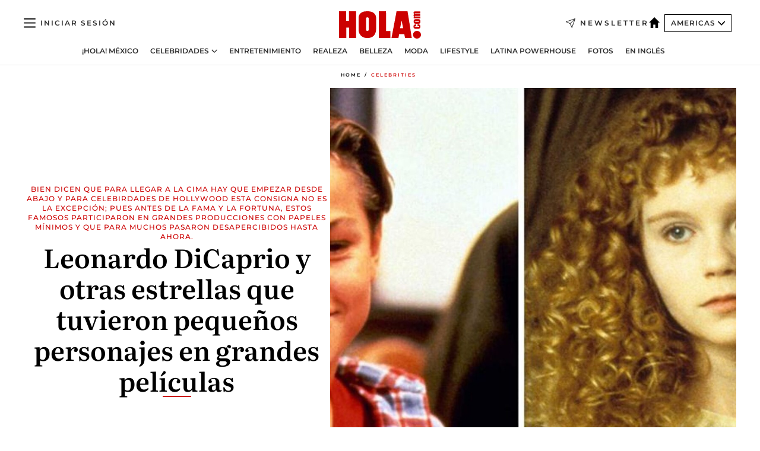

--- FILE ---
content_type: text/html; charset=utf-8
request_url: https://www.hola.com/us-es/celebrities/20190919fielqmpb6w/famosos-pequenos-personajes-grandes-peliculas-mz/
body_size: 32728
content:
<!DOCTYPE html><html data-site="holaAmericas" lang="es-US"><head><meta charSet="utf-8" data-next-head=""/><meta name="viewport" content="width=device-width" data-next-head=""/><meta property="mrf:tags" content="ed:5" data-next-head=""/><meta property="mrf:tags" content="otherEdition:" data-next-head=""/><meta property="mrf:tags" content="documentType:story" data-next-head=""/><meta property="mrf:tags" content="publication:HOLA" data-next-head=""/><meta property="mrf:tags" content="articleLength:49" data-next-head=""/><meta property="mrf:tags" content="hasEmbedded:false" data-next-head=""/><meta property="mrf:tags" content="hasRelatedContent:false" data-next-head=""/><meta property="mrf:tags" content="hasRelatedGallery:false" data-next-head=""/><meta property="mrf:tags" content="contentAccess:free" data-next-head=""/><meta property="mrf:tags" content="articleID:658979" data-next-head=""/><meta property="mrf:tags" content="isPremium:false" data-next-head=""/><meta property="mrf:tags" content="internalLinks:0" data-next-head=""/><meta property="mrf:tags" content="externalLinks:0" data-next-head=""/><meta property="mrf:tags" content="numberImages:0" data-next-head=""/><meta property="mrf:tags" content="numberParagraphs:1" data-next-head=""/><meta property="mrf:tags" content="hasPodcast:false" data-next-head=""/><meta property="mrf:tags" content="articleType:gallery" data-next-head=""/><meta property="mrf:tags" content="contentPurpose:news" data-next-head=""/><meta property="mrf:tags" content="commercialPurpose:" data-next-head=""/><meta property="mrf:tags" content="numberAds:8" data-next-head=""/><meta property="mrf:tags" content="holaPlusOrigin:" data-next-head=""/><meta property="mrf:tags" content="hasVideo:false" data-next-head=""/><meta property="mrf:sections" content="celebrities" data-next-head=""/><title data-next-head="">Leonardo DiCaprio y otras celebs que tuvieron pequeños personajes en grandes películas | ¡HOLA!</title><link rel="canonical" href="https://www.hola.com/us-es/celebrities/20190919fielqmpb6w/famosos-pequenos-personajes-grandes-peliculas-mz/" data-next-head=""/><link rel="alternate" type="application/rss+xml" title="HOLA! RSS PRIMARY-US-ES_CELEBRITIES feed" href="https://www.hola.com/feeds/rss/am/primary-us-es_celebrities/any/50.xml" data-next-head=""/><link rel="alternate" href="https://www.hola.com/us-es/celebrities/20190919658979/famosos-pequenos-personajes-grandes-peliculas-mz/" hreflang="es-US" data-next-head=""/><meta name="title" content="Leonardo DiCaprio y otras celebs que tuvieron pequeños personajes en grandes películas | ¡HOLA!" data-next-head=""/><meta name="description" content="Estos famosos participaron de manera muy discreta en grandes producciones" data-next-head=""/><meta name="robots" content="max-image-preview:large, max-snippet:-1, max-video-preview:-1" data-next-head=""/><meta name="plantilla" content="Plantilla de noticias (plantilla-noticias.html)" data-next-head=""/><meta property="og:url" content="https://www.hola.com/us-es/celebrities/20190919fielqmpb6w/famosos-pequenos-personajes-grandes-peliculas-mz/" data-next-head=""/><meta property="og:title" content="Leonardo DiCaprio y otras estrellas que tuvieron pequeños personajes en grandes películas" data-next-head=""/><meta property="og:description" content="Estos famosos participaron de manera muy discreta en grandes producciones" data-next-head=""/><meta property="og:article:author" content="https://www.hola.com/autor/hola-americas/" data-next-head=""/><meta property="og:image" content="https://www.hola.com/horizon/landscape/f173048dc88d-leonardo-dicaprio-1.jpg?im=Resize=(1200)" data-next-head=""/><meta property="og:image:height" content="675" data-next-head=""/><meta property="og:image:width" content="1200" data-next-head=""/><meta property="og:type" content="article" data-next-head=""/><meta property="lang" content="es-US" data-next-head=""/><meta property="article:modified_time" content="2020-03-30T11:45:13.000Z" data-next-head=""/><meta property="article:published_time" content="2019-09-19T19:44:00.000Z" data-next-head=""/><meta property="article:section" content="Celebrities" data-next-head=""/><meta property="article:tag" content="Actualidad,Jennifer Lopez,Jennifer Lawrence,Blake Lively" data-next-head=""/><meta property="article:publisher" content="https://www.facebook.com/revistaHolaUSA/" data-next-head=""/><meta property="fb:app_id" content="141031596297673" data-next-head=""/><meta property="fb:pages" content="52459726262" data-next-head=""/><meta name="dc.title" content="Leonardo DiCaprio y otras celebs que tuvieron pequeños personajes en grandes películas | ¡HOLA!" data-next-head=""/><meta name="dc.date" content="2019-09-19T19:44:00.000Z" data-next-head=""/><meta name="dc.author" content="HOLA! Americas" data-next-head=""/><meta name="twitter:card" content="summary_large_image" data-next-head=""/><meta name="twitter:site" content="@usahola" data-next-head=""/><meta name="twitter:title" content="Leonardo DiCaprio y otras estrellas que tuvieron pequeños personajes en grandes películas" data-next-head=""/><meta name="twitter:image" content="https://www.hola.com/horizon/landscape/f173048dc88d-leonardo-dicaprio-1.jpg?im=Resize=(1200)" data-next-head=""/><meta name="twitter:description" content="Bien dicen que para llegar a la cima hay que empezar desde abajo y para celebirdades de Hollywood esta consigna no es la excepción; pues antes de la fama y la fortuna, estos famosos participaron en grandes producciones con papeles mínimos y que para muchos pasaron desapercibidos hasta ahora." data-next-head=""/><meta name="twitter:creator" content="@usahola" data-next-head=""/><meta name="twitter:url" content="https://www.hola.com/us-es/celebrities/20190919fielqmpb6w/famosos-pequenos-personajes-grandes-peliculas-mz/" data-next-head=""/><meta property="og:site_name" content="¡HOLA!" data-next-head=""/><meta property="fb:admins" content="52459726262" data-next-head=""/><meta property="og:updated_time" content="2020-03-30T11:45:13.000Z" data-next-head=""/><script type="application/ld+json" data-next-head="">[{"@context":"https://schema.org","@type":"NewsArticle","mainEntityOfPage":{"@type":"WebPage","@id":"https://www.hola.com/us-es/celebrities/20190919fielqmpb6w/famosos-pequenos-personajes-grandes-peliculas-mz/","isAccessibleForFree":true},"headline":"Leonardo DiCaprio y otras estrellas que tuvieron pequeños personajes en grandes películas","datePublished":"2019-09-19T19:44:00.000Z","dateModified":"2020-03-30T11:45:13.000Z","copyrightYear":"2019","url":"https://www.hola.com/us-es/celebrities/20190919fielqmpb6w/famosos-pequenos-personajes-grandes-peliculas-mz/","author":[{"@type":"Person","name":"HOLA! Americas","url":"https://www.hola.com/autor/hola-americas/"}],"articleSection":"Celebrities","inLanguage":"es-us","license":"https://www.hola.com/aviso-legal/","description":"Estos famosos participaron de manera muy discreta en grandes producciones","keywords":["Actualidad","Jennifer Lopez","Jennifer Lawrence","Blake Lively"],"publisher":{"@type":"NewsMediaOrganization","name":"HOLA! USA en Español","@legalName":"Hola S.L","url":"https://www.hola.com/","logo":{"@type":"ImageObject","url":"https://www.hola.com/us-es/holacom.png","width":196,"height":60}},"image":[{"@type":"ImageObject","url":"https://www.hola.com/horizon/landscape/f173048dc88d-leonardo-dicaprio-1.jpg","width":1920,"height":1080},{"@type":"ImageObject","url":"https://www.hola.com/horizon/square/f173048dc88d-leonardo-dicaprio-1.jpg","width":1080,"height":1080}]},{"@context":"https://schema.org","@graph":[{"@type":"WebSite","@id":"https://www.hola.com/#website","url":"https://www.hola.com/","name":"HOLA! USA en Español"}]},{"@context":"https://schema.org","@type":"BreadcrumbList","itemListElement":[{"@type":"ListItem","position":1,"name":"HOLA! USA en Español","item":{"@id":"https://www.hola.com/us-es/","@type":"CollectionPage"}},{"@type":"ListItem","position":2,"name":"Celebrities","item":{"@id":"https://www.hola.com/us-es/celebrities/","@type":"CollectionPage"}}]},{"@context":"https://schema.org","@type":"SiteNavigationElement","hasPart":[{"@type":"CreativeWork","name":"¡HOLA! México","url":"https://www.hola.com/mexico/"},{"@type":"CreativeWork","name":"Celebridades","url":"https://www.hola.com/us-es/celebrities/"},{"@type":"CreativeWork","name":"Entretenimiento","url":"https://www.hola.com/us-es/entretenimiento/"},{"@type":"CreativeWork","name":"Realeza","url":"https://www.hola.com/us-es/realeza/"},{"@type":"CreativeWork","name":"Belleza","url":"https://www.hola.com/us-es/belleza/"},{"@type":"CreativeWork","name":"Moda","url":"https://www.hola.com/us-es/moda/"},{"@type":"CreativeWork","name":"Lifestyle","url":"https://www.hola.com/us-es/lifestyle/"},{"@type":"CreativeWork","name":"Latina Powerhouse","url":"https://www.hola.com/us-es/latinapowerhouse/"},{"@type":"CreativeWork","name":"Fotos","url":"https://www.hola.com/us-es/tags/fotos/"},{"@type":"CreativeWork","name":"En Inglés","url":"https://www.hola.com/us/"}]}]</script><link rel="preconnect" href="https://fonts.gstatic.com"/><link rel="preconnect" href="https://securepubads.g.doubleclick.net"/><link rel="preconnect" href="https://api.permutive.com"/><link rel="preconnect" href="https://micro.rubiconproject.com"/><link rel="preconnect" href="https://cdn.jwplayer.com"/><link rel="preconnect" href="https://cdn.privacy-mgmt.com"/><link rel="preconnect" href="https://www.googletagmanager.com"/><link rel="dns-prefetch" href="https://fonts.gstatic.com"/><link rel="dns-prefetch" href="https://securepubads.g.doubleclick.net"/><link rel="dns-prefetch" href="https://api.permutive.com"/><link rel="dns-prefetch" href="https://micro.rubiconproject.com"/><link rel="dns-prefetch" href="https://cdn.jwplayer.com"/><link rel="dns-prefetch" href="https://cdn.privacy-mgmt.com"/><link rel="dns-prefetch" href="https://www.googletagmanager.com"/><link rel="dns-prefetch" href=""/><link rel="dns-prefetch" href="https://ssl.p.jwpcdn.com"/><link rel="dns-prefetch" href="https://www.google-analytics.com"/><script fetchpriority="high" type="text/javascript" src="https://securepubads.g.doubleclick.net/tag/js/gpt.js" async=""></script><link rel="apple-touch-icon" type="image/png" sizes="57x57" href="/us-es/apple-touch-icon-57x57.png"/><link rel="apple-touch-icon" type="image/png" sizes="60x60" href="/us-es/apple-touch-icon-60x60.png"/><link rel="apple-touch-icon" type="image/png" sizes="72x72" href="/us-es/apple-touch-icon-72x72.png"/><link rel="apple-touch-icon" type="image/png" sizes="76x76" href="/us-es/apple-touch-icon-76x76.png"/><link rel="apple-touch-icon" type="image/png" sizes="114x114" href="/us-es/apple-touch-icon-114x114.png"/><link rel="apple-touch-icon" type="image/png" sizes="120x120" href="/us-es/apple-touch-icon-120x120.png"/><link rel="apple-touch-icon" type="image/png" sizes="144x144" href="/us-es/apple-touch-icon-144x144.png"/><link rel="apple-touch-icon" type="image/png" sizes="152x152" href="/us-es/apple-touch-icon-152x152.png"/><link rel="apple-touch-icon" type="image/png" sizes="180x180" href="/us-es/apple-touch-icon-180x180.png"/><link rel="shortcut icon" type="image/png" sizes="32x32" href="/us-es/favicon-32x32.png"/><link rel="icon" type="image/png" sizes="16x16" href="/us-es/favicon-16x16.png"/><link rel="icon" type="image/png" sizes="192x192" href="/us-es/favicon-192x192.png"/><link rel="icon" type="image/x-icon" href="/us-es/favicon.ico"/><link rel="shortcut icon" href="/us-es/favicon.ico"/><link rel="manifest" href="/site.webmanifest" crossorigin="use-credentials"/><link rel="mask-icon" href="/us-es/icons/safari-pinned-tab.svg" color="#cc0000"/><meta name="msapplication-TileColor" content="#cc0000"/><meta name="theme-color" content="#ffffff"/><meta name="version" content="v4.66.0"/><script id="datalayer-script" data-nscript="beforeInteractive">(function() {
						const page = {"documentType":"story","geoBucket":"geo_us_es","errorStatus":"","publication":"HOLA","subsection":"celebrities","section":"celebrities","cleanURL":"https://www.hola.com/us-es/celebrities/20190919fielqmpb6w/famosos-pequenos-personajes-grandes-peliculas-mz/","canonicalURL":"https://www.hola.com/us-es/celebrities/20190919fielqmpb6w/famosos-pequenos-personajes-grandes-peliculas-mz/","ed":"5","otherEdition":[],"dataSource":"web"};
						const article = {"datePublication":"20190919","author":["HOLA! Americas"],"tags":["jennifer-lopez","jennifer-lawrence","blake-lively"],"keywords":[],"videoTitle":"","dateModified":"20200330","videoID":"","videoPlayer":"","videoType":"","videoStyle":"","descriptionURL":"Estos famosos participaron de manera muy discreta en grandes producciones","contentClassification":"","clientName":"","articleLength":49,"articleTitle":"Leonardo DiCaprio y otras celebs que tuvieron pequeños personajes en grandes películas | ¡HOLA!","articleHeadline":"Leonardo DiCaprio y otras estrellas que tuvieron pequeños personajes en grandes películas","articleSubtitle":"Estos famosos participaron de manera muy discreta en grandes producciones","articleID":658979,"externalLinks":0,"numberImages":0,"numberParagraphs":1,"hasVideo":false,"hasEmbedded":false,"internalLinks":0,"hasPodcast":false,"contentPurpose":"news","articleType":"gallery","isAffiliate":false,"isBranded":false,"isTenancy":false,"isPremium":false,"isOneColumn":false,"contentAccess":"free","holaPlusOrigin":"","hasRelatedContent":false,"hasRelatedGallery":false,"commercialPurpose":[],"campaign":[],"sourceClonedArticle":"","numberAds":8,"primaryImageStyle":"rightAligned11","contentCreation":[],"recirculationBlockType":["link-list","ceros-homepage","related-news","latest-news","related-news-external-links","article-body-branded"],"recirculationBlockNumber":9};
						window.dataLayer = window.dataLayer || [];
						if (page) window.dataLayer.push(page);
						if (article) window.dataLayer.push(article);
					})();</script><script id="prebid-create" data-nscript="beforeInteractive">
			window.pbjs = window.pbjs || {};
			window.pbjs.que = window.pbjs.que || [];
		</script><script id="gpt-create" data-nscript="beforeInteractive">
			window.dataLayer = window.dataLayer || [];
			window.googletag = window.googletag || {cmd: []};
			window.adConfig = window.adConfig || {};
			window.adConfig.ads = window.adConfig.ads || [];
			window.adConfig.sraIds = window.adConfig.sraIds || [];
			window.mappings = window.mappings || {};
			window.pageLevelTargeting = window.pageLevelTargeting || false;
		</script><script id="marfil-create" data-nscript="beforeInteractive">(function(){"use strict";function e(e){var t=!(arguments.length>1&&void 0!==arguments[1])||arguments[1],c=document.createElement("script");c.src=e,t?c.type="module":(c.async=!0,c.type="text/javascript",c.setAttribute("nomodule",""));var n=document.getElementsByTagName("script")[0];n.parentNode.insertBefore(c,n)}!function(t,c){!function(t,c,n){var a,o,r;n.accountId=c,null!==(a=t.marfeel)&&void 0!==a||(t.marfeel={}),null!==(o=(r=t.marfeel).cmd)&&void 0!==o||(r.cmd=[]),t.marfeel.config=n;var i="https://sdk.mrf.io/statics";e("".concat(i,"/marfeel-sdk.js?id=").concat(c),!0),e("".concat(i,"/marfeel-sdk.es5.js?id=").concat(c),!1)}(t,c,arguments.length>2&&void 0!==arguments[2]?arguments[2]:{})}(window,7386,{} /* Config */)})();
		</script><link rel="preload" href="/us-es/_next/static/css/03344603dd4db583.css" as="style"/><link rel="stylesheet" href="/us-es/_next/static/css/03344603dd4db583.css" data-n-g=""/><link rel="preload" href="/us-es/_next/static/css/7829afaba236848f.css" as="style"/><link rel="stylesheet" href="/us-es/_next/static/css/7829afaba236848f.css" data-n-p=""/><link rel="preload" href="/us-es/_next/static/css/afe6d837ce3c2cbc.css" as="style"/><link rel="stylesheet" href="/us-es/_next/static/css/afe6d837ce3c2cbc.css" data-n-p=""/><noscript data-n-css=""></noscript><script defer="" nomodule="" src="/us-es/_next/static/chunks/polyfills-42372ed130431b0a.js"></script><script src="//applets.ebxcdn.com/ebx.js" async="" id="ebx" defer="" data-nscript="beforeInteractive"></script><script defer="" src="/us-es/_next/static/chunks/7933.9277de101a349816.js"></script><script defer="" src="/us-es/_next/static/chunks/5307.60d8733009aa532b.js"></script><script defer="" src="/us-es/_next/static/chunks/2647.d7804664efc0d6c6.js"></script><script defer="" src="/us-es/_next/static/chunks/1052.766f5bd365d43137.js"></script><script defer="" src="/us-es/_next/static/chunks/36.8678ed23b899c02e.js"></script><script defer="" src="/us-es/_next/static/chunks/6876.b149e8baa2b41b0a.js"></script><script defer="" src="/us-es/_next/static/chunks/819.9bd4b9b211a0911f.js"></script><script defer="" src="/us-es/_next/static/chunks/7194.d171233e211c0611.js"></script><script defer="" src="/us-es/_next/static/chunks/8377.fd2be8fd084950cd.js"></script><script defer="" src="/us-es/_next/static/chunks/8043.6487f1a17bec50f6.js"></script><script defer="" src="/us-es/_next/static/chunks/6237.88aad56dc6f4fdcf.js"></script><script defer="" src="/us-es/_next/static/chunks/3944.69b69322f07c86e2.js"></script><script defer="" src="/us-es/_next/static/chunks/8857.81d89b2ef965bce9.js"></script><script defer="" src="/us-es/_next/static/chunks/6510.b27b37e3889fe4ef.js"></script><script defer="" src="/us-es/_next/static/chunks/408.20f9242c27d56e6a.js"></script><script src="/us-es/_next/static/chunks/webpack-01ec3f9b60e0e4dd.js" defer=""></script><script src="/us-es/_next/static/chunks/framework-87f4787c369d4fa9.js" defer=""></script><script src="/us-es/_next/static/chunks/main-1ab26d7af7598fda.js" defer=""></script><script src="/us-es/_next/static/chunks/pages/_app-68ed460962edbf1b.js" defer=""></script><script src="/us-es/_next/static/chunks/1609-4252f898d0831c6c.js" defer=""></script><script src="/us-es/_next/static/chunks/4359-e46b7b2f42443a68.js" defer=""></script><script src="/us-es/_next/static/chunks/3605-c16ff482b36d4c4f.js" defer=""></script><script src="/us-es/_next/static/chunks/pages/article/%5B...path%5D-6775a780bc5cb96d.js" defer=""></script><script src="/us-es/_next/static/eLO_27mri0LXEiaTbWYNg/_buildManifest.js" defer=""></script><script src="/us-es/_next/static/eLO_27mri0LXEiaTbWYNg/_ssgManifest.js" defer=""></script></head><body><div id="__next"><a class="skLi-8370a0" href="#hm-main">Ir al contenido principal</a><a class="skLi-8370a0" href="#hm-footer">Ir al pie de página</a><div><!-- Comscore Identifier: comscorekw= --></div> <!-- --> <!-- --> <!-- --> <div class="glide-header ho-heWr-13544c1"><header class=" ho-theme ho-header ho-ce-84215c" id="hm-header" data-no-swipe="true"><div class="ho-heMaRoWr-20558d9 hm-container"><div class="ho-heToBa-12016a3"><button type="button" class="ho-heHaTo-215244d ho-theme ho-button ho-bu-i-1138ea0" aria-label="Abrir menú" aria-expanded="false" title="Abrir menú"><svg viewBox="0 0 16 13" xmlns="http://www.w3.org/2000/svg" aria-hidden="true" class="hm-icon"><path d="M16 1.5H0V0h16zM16 7H0V5.5h16zm0 5.5H0V11h16z" fill="currentColor" fill-rule="evenodd"></path></svg></button><div class="ho-heLoCo-194933f"><a aria-label="HOLA.com" class="ho-loLi-8311c6 ho-link" href="https://www.hola.com/us-es/"><svg viewBox="0 0 242 81" fill="none" xmlns="http://www.w3.org/2000/svg" aria-hidden="true" class="ho-loIc-826c03 hm-icon"><path d="M230.277 58.186c6.478 0 11.723 5.128 11.723 11.407C242 75.87 236.755 81 230.277 81c-6.479 0-11.723-5.129-11.723-11.407 0-6.279 5.244-11.407 11.723-11.407zM106.522 9.506c2.116 2.697 3.041 7.295 3.041 11.76l-.176 34.267c-.353 8.931-5.509 18.57-13.706 21.576-8.198 3.758-20.979 3.05-28.118-2.299-6.215-4.642-9.432-11.23-9.784-18.747V17.907c.528-5.35 3.393-11.23 8.02-13.75C69.194 2.033 72.896.574 76.819.396c8.55-.883 23.49-1.06 29.704 9.109zm-19.92 9.418c-1.234-1.062-3.041-1.238-4.452-.708-1.41.53-2.291 1.769-2.468 3.228v33.558c.177 1.415 1.234 2.697 2.689 3.05 1.058.355 2.292.178 3.217 0 1.058-.706 2.116-1.237 2.116-3.227V21.621c-.045-1.415-.573-1.946-1.102-2.697zM202.203.044c.529.177 12.605 79.01 12.605 79.409h-19.921l-2.116-11.761h-15.116l-2.292 11.76h-20.449S170.03.222 169.854.044c-.22.177 32.349 0 32.349 0zM189.378 50.36s-4.451-22.638-4.451-22.815c0 0 0-.353-4.628 22.815h9.079zm-50.507 8.356h12.825v20.692h-34.332V.044h21.331c.176 0 .176 58.849.176 58.672zM21.155 28.386h8.373V0H50.33v79.408H29.705V48.37H21.33v31.038H0V.044h21.155v28.341zm206.654 10.522v5.527h-2.336c-.705 0-1.234 0-1.587.177-.352.177-.352.354-.352.707 0 .354.176.53.352.708.177.177.706.177 1.587.177h9.255c.705 0 1.234-.177 1.587-.354.352-.177.529-.354.529-.708a.974.974 0 00-.529-.884c-.353-.177-1.058-.177-1.939-.177h-2.292v-5.35c1.586 0 2.688 0 3.57.177.705.177 1.586.354 2.291 1.061.882.531 1.411 1.238 1.763 2.123.353.884.529 1.945.529 3.404 0 1.592-.352 3.05-.881 3.935-.529 1.061-1.411 1.592-2.468 2.123-1.058.353-2.468.53-4.452.53h-5.509c-1.586 0-2.864-.177-3.746-.53-.881-.354-1.586-1.062-2.292-2.123-.705-1.06-1.057-2.476-1.057-3.935 0-1.592.352-2.874 1.057-3.935.706-1.061 1.411-1.768 2.469-2.122 1.234-.354 2.644-.53 4.451-.53zm-.529-15.519h4.804c1.763 0 3.041 0 3.922.177.882.177 1.587.53 2.292 1.061.705.53 1.234 1.238 1.587 2.122.352.885.528 1.946.528 3.228 0 1.238-.176 2.476-.352 3.405-.353.884-.705 1.591-1.234 2.122-.529.53-1.234.884-2.116 1.061-.881.177-2.115.354-3.746.354h-4.98c-1.763 0-3.217-.177-4.275-.53-1.058-.355-1.763-1.062-2.468-2.123-.529-1.061-.881-2.3-.881-3.935 0-1.238.176-2.476.528-3.405a4.594 4.594 0 011.587-2.122c.705-.53 1.234-.884 1.939-1.061.529-.177 1.587-.354 2.865-.354zm-1.454 5.88c-1.058 0-1.587 0-1.94.178-.176.176-.352.353-.352.707s.176.53.352.707c.177.177.882.177 1.94.177h8.726c.881 0 1.586 0 1.763-.177.352-.177.352-.353.352-.707s-.176-.53-.352-.707c-.177-.177-.882-.177-1.587-.177h-8.902zm-5.333-13.882l1.763.176c-.705-.53-1.234-1.06-1.587-1.591-.352-.708-.529-1.415-.529-2.123 0-1.591.705-2.874 2.116-3.758-.705-.53-1.234-1.061-1.587-1.592-.352-.707-.529-1.238-.529-2.122 0-1.06.177-1.768.705-2.476.529-.707 1.058-1.06 1.763-1.238.705-.177 1.763-.354 3.394-.354h13.883v5.704H227.28c-1.587 0-2.688 0-3.041.177-.353.177-.529.354-.529.707 0 .354.176.708.529.885.353.177 1.41.177 3.041.177h12.605v5.703h-12.252c-1.94 0-3.041 0-3.394.177-.353.177-.529.354-.529.707 0 .177.176.531.353.708.176.177.352.354.705.354h15.293v5.703h-19.392v-5.88h-.176v-.044z" fill="currentColor"></path></svg><span class="sr-only">Leonardo DiCaprio y otras celebs que tuvieron pequeños personajes en grandes películas</span></a></div><a class="ho-heNeLi-2084f73 ho-link" href="https://www.hola.com/us-es/newsletter/"><svg viewBox="0 0 18 18" fill="none" xmlns="http://www.w3.org/2000/svg" aria-hidden="true" class="hm-icon"><path fill-rule="evenodd" clip-rule="evenodd" d="M17.837.163a.556.556 0 010 .786l-9.342 9.343a.556.556 0 01-.787-.787L17.051.163a.556.556 0 01.786 0z" fill="currentColor"></path><path fill-rule="evenodd" clip-rule="evenodd" d="M17.837.163a.556.556 0 01.132.577l-5.914 16.888a.556.556 0 01-1.033.042l-3.288-7.405L.33 6.975a.556.556 0 01.042-1.033L17.26.032a.556.556 0 01.577.13zM2.064 6.528l6.318 2.808a.556.556 0 01.282.283l2.805 6.317 5.068-14.473L2.064 6.528z" fill="currentColor"></path></svg><span class="newsletter-label">Newsletter</span></a><div class="ho-heEdSw-2174946 -header ho-theme ho-edSw-1589d3b -no-label" id="edition-switcher"><a aria-label="Americas" class="ho-link" href="https://www.hola.com/us-es/"><svg width="18" height="18" viewBox="0 0 18 18" fill="none" xmlns="http://www.w3.org/2000/svg" aria-hidden="true" class="ho-edSwHoIc-2375ca4 hm-icon"><path d="M9 0L0 9h2.695v9h4.587v-5.386h3.46V18h4.567V9H18L9 0z" fill="currentColor"></path></svg></a><button type="button" class="ho-edSwBu-2225aeb ho-theme ho-button ho-bu-i-1138ea0" aria-label="Abrir Ediciones" aria-expanded="false" aria-controls="edition-switcher-list-Americas-desktop" title="Abrir Ediciones" on="tap:edition-switcher.toggleClass(class=&#x27;editionOpen&#x27;)">Americas<svg width="140" height="90" viewBox="0 0 14 9" fill="none" xmlns="http://www.w3.org/2000/svg" aria-hidden="true" class="ho-edSwIc-1982557 hm-icon"><path fill-rule="evenodd" clip-rule="evenodd" d="M7.8 8.43a1 1 0 01-1.415 0L.57 2.615A1 1 0 011.985 1.2l5.107 5.108L12.2 1.2a1 1 0 111.415 1.415L7.8 8.43z" fill="currentColor"></path></svg></button><ul class="ho-edSwLi-2001c71" id="edition-switcher-list-Americas-desktop" aria-hidden="true"><li><a class="ho-edSwLi-1987a78 ho-link" href="https://www.hola.com/" tabindex="-1">España</a></li><li><a class="ho-edSwLi-1987a78 ho-link" href="https://www.hola.com/us/" tabindex="-1">USA</a></li><li><a class="ho-edSwLi-1987a78 ho-link" href="https://www.hola.com/mexico/" tabindex="-1">México</a></li></ul></div><div class="login-header ho-loCo-146800c"><a aria-label="Iniciar sesión" class="ho-loLi-935396 ho-link" href="" rel="nofollow"><span class="ho-loLiTe-1356d2a">Iniciar sesión</span></a></div></div><div class="ho-heNaCo-18413da"><nav class="ho-heNa-165781b" aria-label="Primary Header Navigation" id="header-navigation-primary"><ul class="ho-naLi-148407d"><li class="ho-naIt-1471b6f"><a class="ho-naLi-147079d ho-link" href="https://www.hola.com/mexico/">¡HOLA! México</a></li><li class="ho-naIt-1471b6f"><div class="ho-naWr-1809e3b" id="header-navigation-primary-link-e4ugv_aKj5"><a class="ho-naLa-1552e12 ho-naLi-147079d ho-link" href="https://www.hola.com/us-es/celebrities/">Celebridades</a><button type="button" class="ho-naSuBu-2443568 ho-theme ho-button ho-bu-i-1138ea0" aria-label="Abrir Celebridades Submenu" aria-expanded="false" aria-controls="sub-menu-e4ugv_aKj5-primary" on="tap:sub-menu-e4ugv_aKj5-primary.toggleClass(class=&#x27;navigationWrapperOpen&#x27;)"><svg width="140" height="90" viewBox="0 0 14 9" fill="none" xmlns="http://www.w3.org/2000/svg" aria-hidden="true" class="ho-naSuIc-2200d8b hm-icon"><path fill-rule="evenodd" clip-rule="evenodd" d="M7.8 8.43a1 1 0 01-1.415 0L.57 2.615A1 1 0 011.985 1.2l5.107 5.108L12.2 1.2a1 1 0 111.415 1.415L7.8 8.43z" fill="currentColor"></path></svg></button><ul class="ho-naSu-1807e6f" aria-hidden="true" id="sub-menu-e4ugv_aKj5-primary"><li class="ho-naSuIt-2206ba3"><a class="ho-suLi-116577e ho-link" href="https://www.hola.com/us-es/tags/bodas/" tabindex="-1">Bodas</a></li><li class="ho-naSuIt-2206ba3"><a class="ho-suLi-116577e ho-link" href="https://www.hola.com/us-es/tags/hijos-de-famosos/" tabindex="-1">Hijos de famosos</a></li><li class="ho-naSuIt-2206ba3"><a class="ho-suLi-116577e ho-link" href="https://www.hola.com/us-es/tags/bebes-famosos/" tabindex="-1">Bebés famosos</a></li><li class="ho-naSuIt-2206ba3"><a class="ho-suLi-116577e ho-link" href="https://www.hola.com/us-es/tags/rupturas/" tabindex="-1">Rupturas</a></li></ul></div></li><li class="ho-naIt-1471b6f"><a class="ho-naLi-147079d ho-link" href="https://www.hola.com/us-es/entretenimiento/">Entretenimiento</a></li><li class="ho-naIt-1471b6f"><a class="ho-naLi-147079d ho-link" href="https://www.hola.com/us-es/realeza/">Realeza</a></li><li class="ho-naIt-1471b6f"><a class="ho-naLi-147079d ho-link" href="https://www.hola.com/us-es/belleza/">Belleza</a></li><li class="ho-naIt-1471b6f"><a class="ho-naLi-147079d ho-link" href="https://www.hola.com/us-es/moda/">Moda</a></li><li class="ho-naIt-1471b6f"><a class="ho-naLi-147079d ho-link" href="https://www.hola.com/us-es/lifestyle/">Lifestyle</a></li><li class="ho-naIt-1471b6f"><a class="ho-naLi-147079d ho-link" href="https://www.hola.com/us-es/latinapowerhouse/">Latina Powerhouse</a></li><li class="ho-naIt-1471b6f"><a class="ho-naLi-147079d ho-link" href="https://www.hola.com/us-es/tags/fotos/">Fotos</a></li><li class="ho-naIt-1471b6f"><a class="ho-naLi-147079d ho-link" href="https://www.hola.com/us/">En Inglés</a></li></ul></nav></div></div><nav class="ho-heMeMo-1622f64" aria-label="Primary Header Navigation" id="header-navigation-primary"><ul class="ho-naLi-148407d"><li class="ho-naIt-1471b6f"><a class="ho-naLi-147079d ho-link" href="https://www.hola.com/mexico/">¡HOLA! México</a></li><li class="ho-naIt-1471b6f"><a class="ho-naLi-147079d ho-link" href="https://www.hola.com/us-es/celebrities/">Celebridades</a></li><li class="ho-naIt-1471b6f"><a class="ho-naLi-147079d ho-link" href="https://www.hola.com/us-es/entretenimiento/">Entretenimiento</a></li><li class="ho-naIt-1471b6f"><a class="ho-naLi-147079d ho-link" href="https://www.hola.com/us-es/realeza/">Realeza</a></li><li class="ho-naIt-1471b6f"><a class="ho-naLi-147079d ho-link" href="https://www.hola.com/us-es/belleza/">Belleza</a></li><li class="ho-naIt-1471b6f"><a class="ho-naLi-147079d ho-link" href="https://www.hola.com/us-es/moda/">Moda</a></li><li class="ho-naIt-1471b6f"><a class="ho-naLi-147079d ho-link" href="https://www.hola.com/us-es/lifestyle/">Lifestyle</a></li><li class="ho-naIt-1471b6f"><a class="ho-naLi-147079d ho-link" href="https://www.hola.com/us-es/latinapowerhouse/">Latina Powerhouse</a></li><li class="ho-naIt-1471b6f"><a class="ho-naLi-147079d ho-link" href="https://www.hola.com/us-es/tags/fotos/">Fotos</a></li><li class="ho-naIt-1471b6f"><a class="ho-naLi-147079d ho-link" href="https://www.hola.com/us/">En inglés</a></li></ul></nav></header><span id="hm-main"></span></div> <!-- --> <div class="-variation-skin -style-2 hola-style" data-sticky-megabanner="false" data-ad-title="PUBLICIDAD"><div class="desktop adCo-11280b3"><div id="div-skin_0" data-refresh-count="0"></div></div></div><div class="all" id="div-outofpage1X1_0" data-position="outofpage" data-refresh-count="0" data-ad-title="PUBLICIDAD"></div> 
<div class="gc-col-12 gc-row">
 <div class="gc-col-12 gc-row hm-container skin-container" role="main">
  <!-- --> <!-- --> <div class="ho-arCo-12511f0 ho-ahRi-711fc1 ho-sqIm-1140ca3  ho-theme"><div class="ho-brCrWr-1867707"><nav class=" ho-theme ho-br-11623d5" aria-label="Breadcrumbs"><ul><li class="ho-brIt-15618e2"><a aria-label="Home" class="ho-link" href="https://www.hola.com/us-es/">Home</a></li><li class="ho-brIt-15618e2 ho-brItAc-2165a92"><a aria-label="Celebrities" class="ho-link" href="https://www.hola.com/us-es/celebrities/">Celebrities</a></li></ul></nav></div><div class="ho-maWr-1158355"><div class="ho-heWr-1457675"><p class="ho-shSu-1404989">Bien dicen que para llegar a la cima hay que empezar desde abajo y para celebirdades de Hollywood esta consigna no es la excepción; pues antes de la fama y la fortuna, estos famosos participaron en grandes producciones con papeles mínimos y que para muchos pasaron desapercibidos hasta ahora.</p><h1 class="he-720f74 ho-title">Leonardo DiCaprio y otras estrellas que tuvieron pequeños personajes en grandes películas</h1><hr class="ho-boLiUnTi-2077d80"/><hr class="ho-boLi-1053c1d"/></div><div class="ho-meWr-1249476"><div class="ho-imCo-14461c5"><img src="https://www.hola.com/horizon/square/f173048dc88d-leonardo-dicaprio-1.jpg" sizes="(min-width:1280px) 730px, (min-width:960px) 45vw, (min-width:768px) 45vw, (min-width:320px) 100vw, 100vw" srcSet="https://www.hola.com/horizon/square/f173048dc88d-leonardo-dicaprio-1.jpg?im=Resize=(960),type=downsize 960w, https://www.hola.com/horizon/square/f173048dc88d-leonardo-dicaprio-1.jpg?im=Resize=(360),type=downsize 360w, https://www.hola.com/horizon/square/f173048dc88d-leonardo-dicaprio-1.jpg?im=Resize=(640),type=downsize 640w" width="1080" height="1080" loading="eager" decoding="async" alt="leonardo dicaprio 1" fetchpriority="high" class="ho-image"/><span class="ho-imCr-1233683">&#169; Getty Images</span></div></div></div></div> <div class="-variation-megabanner -style-2 hola-style" data-sticky-megabanner="false" data-ad-title="PUBLICIDAD"><div class="desktop adCo-11280b3"><div id="div-megabanner_0" data-refresh-count="0"></div></div></div> <!-- --> 
  <div class="gc-col-12 gc-row hm-grid hm-grid__section hm-grid__article">
   <div class="gc-col-8 gc-row hm-grid__content hm-grid__content--article">
    <div class="ho-arBy-1351edd  ho-theme"><div class="ho-arByIn-1859323 ho-arByInRe-2687baa"><div><div class="ho-author  ho-theme"><div class="ho-auDe-1369079"><a class="ho-auNa-104497a link" href="https://www.hola.com/autor/hola-americas/">HOLA! Americas</a><span class="ho-pu-97452a"></span></div></div><div class="ho-loTi-13508a5 ho-loTi-13508a5"><span class="ho-loTiSp-1752866">Actualizado Marzo 30, 2020  7:45 AM EDT</span><time class="ho-loTiTiTa-203339b ho-loTiTiTaHi-2621b16" dateTime="2020-03-30T11:45:13.000Z"> 30, 2020, 7:45 AM EDT</time></div></div><div class="ho-soShWr-2088523"><div id="socialSharing" class="ho-soSh-13519cb ho-soSh-13519cb ho-theme ho-soShHo-2417e03 ho-soShEx-2363117"><ul class="ho-soShLi-1864eac"><li class="ho-soShIt-17504d3 -type-whatsapp"><a class="ho-soShLi-1749f81 ho-link" href="https://api.whatsapp.com/send?text=https%3A%2F%2Fwww.hola.com%2Fus-es%2Fcelebrities%2F20190919fielqmpb6w%2Ffamosos-pequenos-personajes-grandes-peliculas-mz%2F&amp;media=&amp;description=Leonardo%20DiCaprio%20y%20otras%20estrellas%20que%20tuvieron%20peque%C3%B1os%20personajes%20en%20grandes%20pel%C3%ADculas" rel="nofollow" target="_blank"><svg width="18" height="18" viewBox="0 0 18 18" fill="none" xmlns="http://www.w3.org/2000/svg" aria-hidden="true" class="ho-soShLiIc-2142828 hm-icon"><path fill-rule="evenodd" clip-rule="evenodd" d="M4.283 1.304A8.93 8.93 0 018.49.01a8.928 8.928 0 11-3.54 16.913L.441 17.992a.347.347 0 01-.417-.409l.947-4.601A8.93 8.93 0 014.283 1.304zm5.773 14.524a6.994 6.994 0 003.816-1.955v-.002a6.99 6.99 0 10-11.18-1.77l.314.605-.582 2.824 2.767-.653.625.312a6.993 6.993 0 004.24.64zm1.475-5.46l1.73.496-.002.002a.646.646 0 01.366.967 2.917 2.917 0 01-1.546 1.348c-1.184.285-3.002.006-5.272-2.112-1.965-1.835-2.485-3.362-2.362-4.573A2.91 2.91 0 015.569 4.78a.646.646 0 011.008.23l.73 1.645a.646.646 0 01-.08.655l-.369.477a.632.632 0 00-.05.698 9.228 9.228 0 002.978 2.626.625.625 0 00.684-.144l.424-.43a.646.646 0 01.637-.169z" fill="currentColor"></path></svg></a></li><li class="ho-soShIt-17504d3 -type-facebook"><a aria-label="Siguenos en Facebook" class="ho-soShLi-1749f81 ho-link" href="https://www.facebook.com/sharer/sharer.php?u=https%3A%2F%2Fwww.hola.com%2Fus-es%2Fcelebrities%2F20190919fielqmpb6w%2Ffamosos-pequenos-personajes-grandes-peliculas-mz%2F&amp;quote=Leonardo%20DiCaprio%20y%20otras%20estrellas%20que%20tuvieron%20peque%C3%B1os%20personajes%20en%20grandes%20pel%C3%ADculas" rel="nofollow" target="_blank"><svg width="11" height="18" viewBox="0 0 11 18" fill="none" xmlns="http://www.w3.org/2000/svg" aria-hidden="true" class="ho-soShLiIc-2142828 hm-icon"><path fill-rule="evenodd" clip-rule="evenodd" d="M10.008 3.132H7.146a.955.955 0 00-.72 1.035v2.06h3.6v2.944h-3.6V18H3.06V9.171H0V6.227h3.06V4.5A4.23 4.23 0 017.025 0h2.974v3.132h.01z" fill="currentColor"></path></svg></a></li><li class="ho-soShIt-17504d3 -type-flipboard"><a class="ho-soShLi-1749f81 ho-link" href="https://share.flipboard.com/bookmarklet/popout?v=2&amp;title=Leonardo%20DiCaprio%20y%20otras%20estrellas%20que%20tuvieron%20peque%C3%B1os%20personajes%20en%20grandes%20pel%C3%ADculas&amp;url=https%3A%2F%2Fwww.hola.com%2Fus-es%2Fcelebrities%2F20190919fielqmpb6w%2Ffamosos-pequenos-personajes-grandes-peliculas-mz%2F" rel="nofollow" target="_blank"><svg width="16" height="16" viewBox="0 0 16 16" fill="none" xmlns="http://www.w3.org/2000/svg" aria-hidden="true" class="ho-soShLiIc-2142828 hm-icon"><path d="M0 8.16V16h5.216v-5.216l2.605-.02 2.611-.012.013-2.611.019-2.605 2.611-.019 2.605-.013V.32H0v7.84z" fill="currentColor"></path></svg></a></li><li class="ho-soShIt-17504d3 -type-twitter"><a aria-label="Siguenos en X" class="ho-soShLi-1749f81 ho-link" href="https://twitter.com/intent/tweet?text=Leonardo%20DiCaprio%20y%20otras%20estrellas%20que%20tuvieron%20peque%C3%B1os%20personajes%20en%20grandes%20pel%C3%ADculas&amp;url=https%3A%2F%2Fwww.hola.com%2Fus-es%2Fcelebrities%2F20190919fielqmpb6w%2Ffamosos-pequenos-personajes-grandes-peliculas-mz%2F" rel="nofollow" target="_blank"><svg width="18" height="18" viewBox="0 0 18 18" fill="none" xmlns="http://www.w3.org/2000/svg" aria-hidden="true" class="ho-soShLiIc-2142828 hm-icon"><path d="M10.7 7.8L17.4 0h-1.6L10 6.8 5.4 0H0l7 10.2-7 8.2h1.6l6.1-7.1 4.9 7.1H18L10.7 7.8zm-2.2 2.5l-.7-1-5.6-8.1h2.4l4.6 6.5.7 1 5.9 8.5h-2.4l-4.9-6.9z" fill="currentColor"></path></svg></a></li><li class="ho-soShIt-17504d3 -type-pinterest"><a aria-label="Siguenos en Pinterest" class="ho-soShLi-1749f81 ho-link" href="https://www.pinterest.com/pin/create/button/?url=https%3A%2F%2Fwww.hola.com%2Fus-es%2Fcelebrities%2F20190919fielqmpb6w%2Ffamosos-pequenos-personajes-grandes-peliculas-mz%2F&amp;media=&amp;description=Leonardo%20DiCaprio%20y%20otras%20estrellas%20que%20tuvieron%20peque%C3%B1os%20personajes%20en%20grandes%20pel%C3%ADculas" rel="nofollow" target="_blank"><svg width="15" height="18" viewBox="0 0 15 18" fill="none" xmlns="http://www.w3.org/2000/svg" aria-hidden="true" class="ho-soShLiIc-2142828 hm-icon"><path d="M5.77 11.905C5.295 14.383 4.717 16.76 3.002 18c-.529-3.746.777-6.559 1.384-9.542-1.034-1.736.125-5.232 2.306-4.37 2.685 1.058-2.324 6.455 1.038 7.13 3.51.703 4.944-6.077 2.767-8.281-3.144-3.182-9.155-.072-8.416 4.485.18 1.114 1.333 1.452.46 2.99C.529 9.967-.068 8.383.007 6.272.13 2.815 3.12.397 6.116.06c3.792-.424 7.35 1.388 7.84 4.944.554 4.016-1.71 8.364-5.76 8.05-1.104-.084-1.565-.628-2.426-1.15z" fill="currentColor"></path></svg></a></li></ul><button type="button" aria-label="Compartir" title="Compartir" class="ho-soShLi-1749f81"><svg width="18" height="17" viewBox="0 0 18 17" fill="none" xmlns="http://www.w3.org/2000/svg" aria-hidden="true" class="ho-soShLiIc-2142828 ho-clIc-927d71 hm-icon"><path fill-rule="evenodd" clip-rule="evenodd" d="M17.676 1.737A1 1 0 0016.324.263L9 6.977 1.676.263A1 1 0 10.324 1.737L7.52 8.333.324 14.93a1 1 0 001.352 1.474L9 9.69l7.324 6.714a1 1 0 101.352-1.474L10.48 8.332l7.196-6.596z" fill="currentColor"></path></svg><svg width="18" height="19" viewBox="0 0 18 19" fill="none" xmlns="http://www.w3.org/2000/svg" aria-hidden="true" class="ho-soShLiIc-2142828 ho-shIc-92462a hm-icon"><path fill-rule="evenodd" clip-rule="evenodd" d="M14.135 1.5a1.558 1.558 0 100 3.115 1.558 1.558 0 000-3.115zm-3.058 1.558a3.058 3.058 0 11.575 1.786L6.174 8.04a.755.755 0 01-.1.049 3.078 3.078 0 01-.06 1.288c.055.016.108.04.16.07l5.843 3.404a3.058 3.058 0 11-.795 1.273l-5.804-3.382a.762.762 0 01-.11-.077 3.058 3.058 0 11.16-3.95L11.1 3.43a3.087 3.087 0 01-.022-.372zM14.135 13.5a1.558 1.558 0 100 3.115 1.558 1.558 0 000-3.115zM1.5 8.596a1.558 1.558 0 113.115 0 1.558 1.558 0 01-3.115 0z" fill="currentColor"></path></svg></button></div></div></div></div> <!-- --> 
    <div class="gc-col-12 hm-article__body -category-actualidad" style="width:100.0%">
     <div></div><div class="ho-boCo-11616d9  ho-theme ldJsonContent"><p id="eXlyPlX5-CQz" data-wc="49">Bien dicen que para llegar a la cima hay que empezar desde abajo y para celebirdades de Hollywood esta consigna no es la excepción; pues antes de la fama y la fortuna, estos famosos participaron en grandes producciones con papeles mínimos y que para muchos pasaron desapercibidos hasta ahora.</p><ev-engagement id="horizon_hola" group-name="horizon_hola"></ev-engagement><div id="w-embedded-paywall" class="ev-paywall-container new-model-evolok"></div><div id="w-embedded-notifier" class="ev-notifier-container new-model-evolok"></div><div class="fr-embedded">
 <div data-wc="200" id="e03ctbpuo41"><div class=" ho-theme ho-gaLiIt-1563865 -original_aspect_ratio"><div><figure class="ho-meIm-995f02 original_aspect_ratio ho-theme"><div class="ho-imCo-14461c5"><img src="https://www.hola.com/horizon/original_aspect_ratio/f719117f5bad-leonardo-dicaprio-1.jpg" sizes="(min-width:1360px) 630px, (min-width:960px) 60vw, (min-width:320px) calc(100vw - (var(--page-gutter) * 2)), calc(100vw - (var(--page-gutter) * 2))" srcSet="https://www.hola.com/horizon/original_aspect_ratio/f719117f5bad-leonardo-dicaprio-1.jpg?im=Resize=(960),type=downsize 960w, https://www.hola.com/horizon/original_aspect_ratio/f719117f5bad-leonardo-dicaprio-1.jpg?im=Resize=(640),type=downsize 640w, https://www.hola.com/horizon/original_aspect_ratio/f719117f5bad-leonardo-dicaprio-1.jpg?im=Resize=(360),type=downsize 360w" width="1024" height="402" loading="lazy" decoding="async" alt="leonardo dicaprio 1" fetchpriority="auto" class="image ho-image"/><span class="ho-imCr-1233683">&#169; Getty Images</span></div></figure><h2 class="he-720f74 ho-gaLiItTi-2077575">leonardo-dicaprio-1</h2><div class="ho-gaLiItDe-2719e39">
<p></p>
</div></div></div></div>
</div><div class="fr-embedded">
 <div data-wc="200" id="e64rZFgD6sJ"><div class=" ho-theme ho-gaLiIt-1563865 -original_aspect_ratio"><div><figure class="ho-meIm-995f02 original_aspect_ratio ho-theme"><div class="ho-imCo-14461c5"><img src="https://www.hola.com/horizon/original_aspect_ratio/f55a6c62cf40-leonardo-dicaprio-pequen-os-personajes-peli-culas-muy-famosas-07-a.jpg" sizes="(min-width:1360px) 630px, (min-width:960px) 60vw, (min-width:320px) calc(100vw - (var(--page-gutter) * 2)), calc(100vw - (var(--page-gutter) * 2))" srcSet="https://www.hola.com/horizon/original_aspect_ratio/f55a6c62cf40-leonardo-dicaprio-pequen-os-personajes-peli-culas-muy-famosas-07-a.jpg?im=Resize=(960),type=downsize 960w, https://www.hola.com/horizon/original_aspect_ratio/f55a6c62cf40-leonardo-dicaprio-pequen-os-personajes-peli-culas-muy-famosas-07-a.jpg?im=Resize=(640),type=downsize 640w, https://www.hola.com/horizon/original_aspect_ratio/f55a6c62cf40-leonardo-dicaprio-pequen-os-personajes-peli-culas-muy-famosas-07-a.jpg?im=Resize=(360),type=downsize 360w" width="1024" height="614" loading="lazy" decoding="async" alt="leonardo dicaprio pequen os personajes peli culas muy famosas 07 a" fetchpriority="auto" class="image ho-image"/><span class="ho-imCr-1233683">&#169; Getty Images</span></div></figure><h2 class="he-720f74 ho-gaLiItTi-2077575">Leonardo DiCaprio</h2><div class="ho-gaLiItDe-2719e39">
<p></p>
<p> Actor, ganador del premio Oscar y ambientalista,<span> Leonardo</span> comenzó su carrera en 1990 con una pequeña participación en la serie <i>Roseanne</i> y en 1991 en la película <i>Critters 3</i>. Hoy en día, es uno de los actores más rentables del cine y tal parece que así será por un tiempo más, gracias a su más reciente filme <i>Once upon a time in Hollywood</i>.</p>
</div></div></div></div>
</div><div class="fr-embedded">
 <div data-wc="200" id="e5CM2ZERz0O"><div class=" ho-theme ho-gaLiIt-1563865 -original_aspect_ratio"><div><figure class="ho-meIm-995f02 original_aspect_ratio ho-theme"><div class="ho-imCo-14461c5"><img src="https://www.hola.com/horizon/original_aspect_ratio/9bc93d77474f-blake-lively-pequen-os-personajes-peli-culas-muy-famosas-10-a.jpg" sizes="(min-width:1360px) 630px, (min-width:960px) 60vw, (min-width:320px) calc(100vw - (var(--page-gutter) * 2)), calc(100vw - (var(--page-gutter) * 2))" srcSet="https://www.hola.com/horizon/original_aspect_ratio/9bc93d77474f-blake-lively-pequen-os-personajes-peli-culas-muy-famosas-10-a.jpg?im=Resize=(960),type=downsize 960w, https://www.hola.com/horizon/original_aspect_ratio/9bc93d77474f-blake-lively-pequen-os-personajes-peli-culas-muy-famosas-10-a.jpg?im=Resize=(640),type=downsize 640w, https://www.hola.com/horizon/original_aspect_ratio/9bc93d77474f-blake-lively-pequen-os-personajes-peli-culas-muy-famosas-10-a.jpg?im=Resize=(360),type=downsize 360w" width="1024" height="614" loading="lazy" decoding="async" alt="blake lively pequen os personajes peli culas muy famosas 10 a" fetchpriority="auto" class="image ho-image"/><span class="ho-imCr-1233683">&#169; Getty Images</span></div></figure><h2 class="he-720f74 ho-gaLiItTi-2077575">Blake Lively</h2><div class="ho-gaLiItDe-2719e39">
<p> </p>
<p> La<i> it girl</i> del momento, <a href="https://www.hola.com/us-es/tags/blake-lively/"  target="_self" >Blake Lively</a>, llegó a la fama como<i> Serena van der Woodsen</i> en la serie juvenil <i>Gossip Girl</i>. Hoy en día, se ha convertido en todo un ícono de la moda. Quizá por ello es difícil recordar su primer papel en la película <i>Sandman</i> de 1998, cuando apenas tenía 11 años.</p>
</div></div></div></div>
</div><div class="fr-embedded">
 <div data-mrf-recirculation="NO TE LO PIERDAS"><div data-wc="50" id="e10pnQHFHhw"><div data-mrf-recirculation="" class="ho-reCo-146821e -category-actualidad  ho-theme js-rel-content"><span class="he-720f74 ho-reCoTi-1982b82">NO TE LO PIERDAS</span><nav aria-label="Continue reading related articles"><ul class="ho-reCoLi-18802bd"><li class="ho-reCoIt-186740b -no-image"><article class=" ho-theme ho-card ho-caHaLi-10929fc -no-image"><div class="ho-caCo-114145e"><div class="he-720f74 ho-caTi-924647"><a aria-label="
Ryan Reynolds y Blake Lively, la pareja perfecta de Hollywood
" class="ho-caLi-80899a ho-link" href="https://www.hola.com/us-es/celebrities/2019080826307/blake-lively-ryan-reynolds-pareja-perfecta-mz/">
Ryan Reynolds y Blake Lively, la pareja perfecta de Hollywood
</a></div></div></article></li></ul></nav></div></div></div>
</div><div class="fr-embedded">
 <div data-wc="200" id="e0zK5bijeBF"><div class=" ho-theme ho-gaLiIt-1563865 -original_aspect_ratio"><div><figure class="ho-meIm-995f02 original_aspect_ratio ho-theme"><div class="ho-imCo-14461c5"><img src="https://www.hola.com/horizon/original_aspect_ratio/6300373bc651-elijah-wood-pequen-os-personajes-peli-culas-muy-famosas-02-a.jpg" sizes="(min-width:1360px) 630px, (min-width:960px) 60vw, (min-width:320px) calc(100vw - (var(--page-gutter) * 2)), calc(100vw - (var(--page-gutter) * 2))" srcSet="https://www.hola.com/horizon/original_aspect_ratio/6300373bc651-elijah-wood-pequen-os-personajes-peli-culas-muy-famosas-02-a.jpg?im=Resize=(960),type=downsize 960w, https://www.hola.com/horizon/original_aspect_ratio/6300373bc651-elijah-wood-pequen-os-personajes-peli-culas-muy-famosas-02-a.jpg?im=Resize=(640),type=downsize 640w, https://www.hola.com/horizon/original_aspect_ratio/6300373bc651-elijah-wood-pequen-os-personajes-peli-culas-muy-famosas-02-a.jpg?im=Resize=(360),type=downsize 360w" width="1024" height="614" loading="lazy" decoding="async" alt="elijah wood pequen os personajes peli culas muy famosas 02 a" fetchpriority="auto" class="image ho-image"/><span class="ho-imCr-1233683">&#169; Getty Images</span></div></figure><h2 class="he-720f74 ho-gaLiItTi-2077575">Elijah Wood</h2><div class="ho-gaLiItDe-2719e39">
<p></p>
<p> Todos recuerdan a <span>Elijah Wood</span> como el aventurero <i>Frodo</i> en la saga fílmica del <i>Señor de los Anillos</i>. Sin embargo, pocos saben que participó en la segunda entrega de <i>Volver al futuro</i> en 1989 y que su primer trabajo fue en un video musical producido por David Fincher en 1988.</p>
</div></div></div></div>
</div><div class="fr-embedded">
 <div data-wc="200" id="e2EwHzZ2r4a"><div class=" ho-theme ho-gaLiIt-1563865 -original_aspect_ratio"><div><figure class="ho-meIm-995f02 original_aspect_ratio ho-theme"><div class="ho-imCo-14461c5"><img src="https://www.hola.com/horizon/original_aspect_ratio/5e1047d6fe19-jennifer-lopez-pequen-os-personajes-peli-culas-muy-famosas-08-a.jpg" sizes="(min-width:1360px) 630px, (min-width:960px) 60vw, (min-width:320px) calc(100vw - (var(--page-gutter) * 2)), calc(100vw - (var(--page-gutter) * 2))" srcSet="https://www.hola.com/horizon/original_aspect_ratio/5e1047d6fe19-jennifer-lopez-pequen-os-personajes-peli-culas-muy-famosas-08-a.jpg?im=Resize=(960),type=downsize 960w, https://www.hola.com/horizon/original_aspect_ratio/5e1047d6fe19-jennifer-lopez-pequen-os-personajes-peli-culas-muy-famosas-08-a.jpg?im=Resize=(640),type=downsize 640w, https://www.hola.com/horizon/original_aspect_ratio/5e1047d6fe19-jennifer-lopez-pequen-os-personajes-peli-culas-muy-famosas-08-a.jpg?im=Resize=(360),type=downsize 360w" width="1024" height="614" loading="lazy" decoding="async" alt="jennifer lopez pequen os personajes peli culas muy famosas 08 a" fetchpriority="auto" class="image ho-image"/><span class="ho-imCr-1233683">&#169; Getty Images</span></div></figure><h2 class="he-720f74 ho-gaLiItTi-2077575">Jennifer Lopez</h2><div class="ho-gaLiItDe-2719e39">
<p></p>
<p> Antes de convertirse en <i>La Diva del Bronx</i>, <span>Jennifer Lopez</span> participó en varias películas desde 1987. La primera de ellas fue el filme para televisión <i>My little girl</i>. No fue hasta 1997 que la fama le llegó al protagonizar la biopic de Selena. Hoy en día, JLo es una de las estrellas del cine y la música más importantes de Hollywood.</p>
</div></div></div></div><div data-mrf-recirculation="Te recomendamos"></div>
</div><div class="fr-embedded">
 <div data-wc="200" id="e1jc8DUt29W"><div class=" ho-theme ho-gaLiIt-1563865 -original_aspect_ratio"><div><figure class="ho-meIm-995f02 original_aspect_ratio ho-theme"><div class="ho-imCo-14461c5"><img src="https://www.hola.com/horizon/original_aspect_ratio/5429abaf2dd0-jennifer-lawrence-pequen-os-personajes-peli-culas-muy-famosas-12-a.jpg" sizes="(min-width:1360px) 630px, (min-width:960px) 60vw, (min-width:320px) calc(100vw - (var(--page-gutter) * 2)), calc(100vw - (var(--page-gutter) * 2))" srcSet="https://www.hola.com/horizon/original_aspect_ratio/5429abaf2dd0-jennifer-lawrence-pequen-os-personajes-peli-culas-muy-famosas-12-a.jpg?im=Resize=(960),type=downsize 960w, https://www.hola.com/horizon/original_aspect_ratio/5429abaf2dd0-jennifer-lawrence-pequen-os-personajes-peli-culas-muy-famosas-12-a.jpg?im=Resize=(640),type=downsize 640w, https://www.hola.com/horizon/original_aspect_ratio/5429abaf2dd0-jennifer-lawrence-pequen-os-personajes-peli-culas-muy-famosas-12-a.jpg?im=Resize=(360),type=downsize 360w" width="1024" height="614" loading="lazy" decoding="async" alt="jennifer lawrence pequen os personajes peli culas muy famosas 12 a" fetchpriority="auto" class="image ho-image"/><span class="ho-imCr-1233683">&#169; Getty Images</span></div></figure><h2 class="he-720f74 ho-gaLiItTi-2077575">Jennifer Lawrence</h2><div class="ho-gaLiItDe-2719e39">
<p> </p>
<p> Su singular belleza le ha valido ser el rostro de <i>Dior</i>, pero quizá te sorprenda saber que la ganadora del premio Oscar y protagonista de la saga <i>The Hunger Games</i>, <a href="https://www.hola.com/us-es/tags/jennifer-lawrence/" target="_self">Jennifer Lawrence</a>, comenzó su carrera en la televisión como la mascota de un equipo de básquetbol en la serie<i> Monk</i>.</p>
</div></div></div></div>
</div><div class="fr-embedded">
 <div data-mrf-recirculation="NO TE LO PIERDAS"><div data-wc="50" id="e4ML3o6nDBE"><div data-mrf-recirculation="" class="ho-reCo-146821e -category-actualidad  ho-theme js-rel-content"><span class="he-720f74 ho-reCoTi-1982b82">NO TE LO PIERDAS</span><nav aria-label="Continue reading related articles"><ul class="ho-reCoLi-18802bd"><li class="ho-reCoIt-186740b -no-image"><article class=" ho-theme ho-card ho-caHaLi-10929fc -no-image"><div class="ho-caCo-114145e"><div class="he-720f74 ho-caTi-924647"><a aria-label="
¡Química pura! Parejas de Hollywood que deseamos ver juntos siempre
" class="ho-caLi-80899a ho-link" href="https://www.hola.com/us-es/celebrities/2019021216187/parejas-actores-cine-quimica-mz/">
¡Química pura! Parejas de Hollywood que deseamos ver juntos siempre
</a></div></div></article></li></ul></nav></div></div></div>
</div><div class="fr-embedded">
 <div data-wc="200" id="e9dtBIZayZe"><div class=" ho-theme ho-gaLiIt-1563865 -original_aspect_ratio"><div><figure class="ho-meIm-995f02 original_aspect_ratio ho-theme"><div class="ho-imCo-14461c5"><img src="https://www.hola.com/horizon/original_aspect_ratio/8e9eac0c16f5-keanu-reeves-pequen-os-personajes-peli-culas-muy-famosas-09-a.jpg" sizes="(min-width:1360px) 630px, (min-width:960px) 60vw, (min-width:320px) calc(100vw - (var(--page-gutter) * 2)), calc(100vw - (var(--page-gutter) * 2))" srcSet="https://www.hola.com/horizon/original_aspect_ratio/8e9eac0c16f5-keanu-reeves-pequen-os-personajes-peli-culas-muy-famosas-09-a.jpg?im=Resize=(960),type=downsize 960w, https://www.hola.com/horizon/original_aspect_ratio/8e9eac0c16f5-keanu-reeves-pequen-os-personajes-peli-culas-muy-famosas-09-a.jpg?im=Resize=(640),type=downsize 640w, https://www.hola.com/horizon/original_aspect_ratio/8e9eac0c16f5-keanu-reeves-pequen-os-personajes-peli-culas-muy-famosas-09-a.jpg?im=Resize=(360),type=downsize 360w" width="1024" height="614" loading="lazy" decoding="async" alt="keanu reeves pequen os personajes peli culas muy famosas 09 a" fetchpriority="auto" class="image ho-image"/><span class="ho-imCr-1233683">&#169; Getty Images</span></div></figure><h2 class="he-720f74 ho-gaLiItTi-2077575">Keanu Reeves</h2><div class="ho-gaLiItDe-2719e39">
<p></p>
<p> Todos aman a <span>Keanu Reeves</span> y prueba de ello es el éxito de la franquicia <i>John Wick</i> que protagoniza. Sin embargo, antes de la popular película <i>Speed</i>, al lado de Sandra Bullock, el guapísimo actor trabajó en la serie <i>Hagin' In</i> con un papel secundario que muy pocos recuerdan.</p>
</div></div></div></div>
</div><div class="fr-embedded">
 <div data-wc="200" id="e0oZ4K0Ii5T"><div class=" ho-theme ho-gaLiIt-1563865 -original_aspect_ratio"><div><figure class="ho-meIm-995f02 original_aspect_ratio ho-theme"><div class="ho-imCo-14461c5"><img src="https://www.hola.com/horizon/original_aspect_ratio/c32a763c372e-kate-winslet-pequen-os-personajes-peli-culas-muy-famosas-13-a.jpg" sizes="(min-width:1360px) 630px, (min-width:960px) 60vw, (min-width:320px) calc(100vw - (var(--page-gutter) * 2)), calc(100vw - (var(--page-gutter) * 2))" srcSet="https://www.hola.com/horizon/original_aspect_ratio/c32a763c372e-kate-winslet-pequen-os-personajes-peli-culas-muy-famosas-13-a.jpg?im=Resize=(960),type=downsize 960w, https://www.hola.com/horizon/original_aspect_ratio/c32a763c372e-kate-winslet-pequen-os-personajes-peli-culas-muy-famosas-13-a.jpg?im=Resize=(640),type=downsize 640w, https://www.hola.com/horizon/original_aspect_ratio/c32a763c372e-kate-winslet-pequen-os-personajes-peli-culas-muy-famosas-13-a.jpg?im=Resize=(360),type=downsize 360w" width="1024" height="614" loading="lazy" decoding="async" alt="kate winslet pequen os personajes peli culas muy famosas 13 a" fetchpriority="auto" class="image ho-image"/><span class="ho-imCr-1233683">&#169; Getty Images</span></div></figure><h2 class="he-720f74 ho-gaLiItTi-2077575">Kate Winslet</h2><div class="ho-gaLiItDe-2719e39">
<p> </p>
<p> Sería difícil imaginar a otra actriz interpretando a <i>Rose DeWitt Bukater</i> en la exitosa película <i>Titanic</i>, papel que llevó la carrera de <a href="https://www.hola.com/us-es/tags/kate-winslet/" target="_self">Kate</a> hasta el ascenso. Atrás quedaron esos años cuando la ganadora del premio Oscar comenzó su viaje en el cine con una aparición en la serie <i>Dark Season</i> en 1991 cuando tenía 16 años.</p>
</div></div></div></div>
</div><div class="fr-embedded">
 <div data-wc="200" id="e6UkSnmP5wM"><div class=" ho-theme ho-gaLiIt-1563865 -original_aspect_ratio"><div><figure class="ho-meIm-995f02 original_aspect_ratio ho-theme"><div class="ho-imCo-14461c5"><img src="https://www.hola.com/horizon/original_aspect_ratio/9a2d922f7552-emma-stone-pequen-os-personajes-peli-culas-muy-famosas-11-a.jpg" sizes="(min-width:1360px) 630px, (min-width:960px) 60vw, (min-width:320px) calc(100vw - (var(--page-gutter) * 2)), calc(100vw - (var(--page-gutter) * 2))" srcSet="https://www.hola.com/horizon/original_aspect_ratio/9a2d922f7552-emma-stone-pequen-os-personajes-peli-culas-muy-famosas-11-a.jpg?im=Resize=(960),type=downsize 960w, https://www.hola.com/horizon/original_aspect_ratio/9a2d922f7552-emma-stone-pequen-os-personajes-peli-culas-muy-famosas-11-a.jpg?im=Resize=(640),type=downsize 640w, https://www.hola.com/horizon/original_aspect_ratio/9a2d922f7552-emma-stone-pequen-os-personajes-peli-culas-muy-famosas-11-a.jpg?im=Resize=(360),type=downsize 360w" width="1024" height="614" loading="lazy" decoding="async" alt="emma stone pequen os personajes peli culas muy famosas 11 a" fetchpriority="auto" class="image ho-image"/><span class="ho-imCr-1233683">&#169; Getty Images</span></div></figure><h2 class="he-720f74 ho-gaLiItTi-2077575">Emma Stone</h2><div class="ho-gaLiItDe-2719e39">
<p></p>
<p> Hace varios años atrás, la serie<i> Malcolm in the middle</i> fue todo un suceso para el público adolescente; pero tal parece que en ese proyecto pasó desapercibida la participación de la casi desconocida <span>Emma Stone</span>, hoy ganadora del premio Oscar y futura <i>Cruella de Vil</i> en el live action que prepara <i>Disney</i> sobre este personaje.</p>
</div></div></div></div>
</div><div class="fr-embedded">
 <div data-mrf-recirculation="NO TE LO PIERDAS"><div data-wc="50" id="e3njrIHBkf8"><div data-mrf-recirculation="" class="ho-reCo-146821e -category-actualidad  ho-theme js-rel-content"><span class="he-720f74 ho-reCoTi-1982b82">NO TE LO PIERDAS</span><nav aria-label="Continue reading related articles"><ul class="ho-reCoLi-18802bd"><li class="ho-reCoIt-186740b -no-image"><article class=" ho-theme ho-card ho-caHaLi-10929fc -no-image"><div class="ho-caCo-114145e"><div class="he-720f74 ho-caTi-924647"><a aria-label="
Emma Stone interpretará a esta genial villana de Disney ¡y estamos ansiosos por verla!
" class="ho-caLi-80899a ho-link" href="https://www.hola.com/us-es/celebrities/2019080926806/emma-stone-disney-cruella-live-action-pelicula-mz/">
Emma Stone interpretará a esta genial villana de Disney ¡y estamos ansiosos por verla!
</a></div></div></article></li></ul></nav></div></div></div>
</div><div class="fr-embedded">
 <div data-wc="200" id="e9ePFzhZmNC"><div class=" ho-theme ho-gaLiIt-1563865 -original_aspect_ratio"><div><figure class="ho-meIm-995f02 original_aspect_ratio ho-theme"><div class="ho-imCo-14461c5"><img src="https://www.hola.com/horizon/original_aspect_ratio/f962dc2e765e-nicolas-cage-pequen-os-personajes-peli-culas-muy-famosas-05-a.jpg" sizes="(min-width:1360px) 630px, (min-width:960px) 60vw, (min-width:320px) calc(100vw - (var(--page-gutter) * 2)), calc(100vw - (var(--page-gutter) * 2))" srcSet="https://www.hola.com/horizon/original_aspect_ratio/f962dc2e765e-nicolas-cage-pequen-os-personajes-peli-culas-muy-famosas-05-a.jpg?im=Resize=(960),type=downsize 960w, https://www.hola.com/horizon/original_aspect_ratio/f962dc2e765e-nicolas-cage-pequen-os-personajes-peli-culas-muy-famosas-05-a.jpg?im=Resize=(640),type=downsize 640w, https://www.hola.com/horizon/original_aspect_ratio/f962dc2e765e-nicolas-cage-pequen-os-personajes-peli-culas-muy-famosas-05-a.jpg?im=Resize=(360),type=downsize 360w" width="1024" height="614" loading="lazy" decoding="async" alt="nicolas cage pequen os personajes peli culas muy famosas 05 a" fetchpriority="auto" class="image ho-image"/><span class="ho-imCr-1233683">&#169; Getty Images</span></div></figure><h2 class="he-720f74 ho-gaLiItTi-2077575">Nicolas Cage</h2><div class="ho-gaLiItDe-2719e39">
<p></p>
<p> Nadie puede negar que el ganador del premio Oscar, <span>Nicolas Cage</span>, es ya una leyenda de Hollywood, aunque en sus inicios como actor su trabajo haya sido desastroso. Por ejemplo, pocos saben que participó en la película F<i>ast times at Ridgemont High</i>, pero nadie lo vio porque su escena fue eliminada por su pobre desempeño.</p>
</div></div></div></div>
</div><div class="fr-embedded">
 <div data-wc="200" id="e8ryeZYrA8c"><div class=" ho-theme ho-gaLiIt-1563865 -original_aspect_ratio"><div><figure class="ho-meIm-995f02 original_aspect_ratio ho-theme"><div class="ho-imCo-14461c5"><img src="https://www.hola.com/horizon/original_aspect_ratio/466f77b6bcf2-sarah-jessica-parker-pequen-os-personajes-peli-culas-muy-famosas-06-a.jpg" sizes="(min-width:1360px) 630px, (min-width:960px) 60vw, (min-width:320px) calc(100vw - (var(--page-gutter) * 2)), calc(100vw - (var(--page-gutter) * 2))" srcSet="https://www.hola.com/horizon/original_aspect_ratio/466f77b6bcf2-sarah-jessica-parker-pequen-os-personajes-peli-culas-muy-famosas-06-a.jpg?im=Resize=(960),type=downsize 960w, https://www.hola.com/horizon/original_aspect_ratio/466f77b6bcf2-sarah-jessica-parker-pequen-os-personajes-peli-culas-muy-famosas-06-a.jpg?im=Resize=(640),type=downsize 640w, https://www.hola.com/horizon/original_aspect_ratio/466f77b6bcf2-sarah-jessica-parker-pequen-os-personajes-peli-culas-muy-famosas-06-a.jpg?im=Resize=(360),type=downsize 360w" width="1024" height="614" loading="lazy" decoding="async" alt="sarah jessica parker pequen os personajes peli culas muy famosas 06 a" fetchpriority="auto" class="image ho-image"/><span class="ho-imCr-1233683">&#169; Getty Images</span></div></figure><h2 class="he-720f74 ho-gaLiItTi-2077575">Sarah Jessica Parker</h2><div class="ho-gaLiItDe-2719e39">
<p> </p>
<p> Antes de los zapatos <i>Manolo Blahnik</i>, de su icónico papel como <i>Carrie Bradshaw</i> en <i>Sex and the City</i> y de convertirse en un ícono americano de la moda, <span>Sarah Jessica Parker</span> comenzó su carrera en el programa local <i>The Little Match Girl</i>, en Cincinnati, cuando tenía 14 años. Pero no fue hasta que cumplió 33 años cuando la serie de HBO cambió su vida para bien.</p>
</div></div></div></div>
</div><div class="fr-embedded">
 <div data-wc="200" id="e5pmDiRmNaI"><div class=" ho-theme ho-gaLiIt-1563865 -original_aspect_ratio"><div><figure class="ho-meIm-995f02 original_aspect_ratio ho-theme"><div class="ho-imCo-14461c5"><img src="https://www.hola.com/horizon/original_aspect_ratio/c3de5e76208b-dakota-fanning-pequen-os-personajes-peli-culas-muy-famosas-04-a.jpg" sizes="(min-width:1360px) 630px, (min-width:960px) 60vw, (min-width:320px) calc(100vw - (var(--page-gutter) * 2)), calc(100vw - (var(--page-gutter) * 2))" srcSet="https://www.hola.com/horizon/original_aspect_ratio/c3de5e76208b-dakota-fanning-pequen-os-personajes-peli-culas-muy-famosas-04-a.jpg?im=Resize=(960),type=downsize 960w, https://www.hola.com/horizon/original_aspect_ratio/c3de5e76208b-dakota-fanning-pequen-os-personajes-peli-culas-muy-famosas-04-a.jpg?im=Resize=(640),type=downsize 640w, https://www.hola.com/horizon/original_aspect_ratio/c3de5e76208b-dakota-fanning-pequen-os-personajes-peli-culas-muy-famosas-04-a.jpg?im=Resize=(360),type=downsize 360w" width="1024" height="614" loading="lazy" decoding="async" alt="dakota fanning pequen os personajes peli culas muy famosas 04 a" fetchpriority="auto" class="image ho-image"/><span class="ho-imCr-1233683">&#169; Getty Images</span></div></figure><h2 class="he-720f74 ho-gaLiItTi-2077575">Dakota Fanning</h2><div class="ho-gaLiItDe-2719e39">
<p> </p>
<p> Todos recuerdan a la adorable<i> Lucy Diamond</i> en la conmovedora película<i> I am Sam</i>, en la que<span> Dakota Fanning</span> cautivó al público con su actuación a su corta edad. Tan solo un año antes, debutó en la serie <i>ER</i> con el papel de una niña con leucemia que sufre un accidente automovilístico.</p>
</div></div></div></div>
</div><div class="fr-embedded">
 <div data-mrf-recirculation="NO TE LO PIERDAS"><div data-wc="50" id="e1Ur8L8GtDk"><div data-mrf-recirculation="" class="ho-reCo-146821e -category-actualidad  ho-theme js-rel-content"><span class="he-720f74 ho-reCoTi-1982b82">NO TE LO PIERDAS</span><nav aria-label="Continue reading related articles"><ul class="ho-reCoLi-18802bd"><li class="ho-reCoIt-186740b -no-image"><article class=" ho-theme ho-card -no-image"><div class="ho-caCo-114145e"><div class="he-720f74 ho-caTi-924647">
Tom Cruise lleva 11 años enviándole regalos de cumpleaños a Dakota Fanning
</div></div></article></li></ul></nav></div></div></div>
</div><div class="fr-embedded">
 <div data-wc="200" id="e7Pq5BLPGiT"><div class=" ho-theme ho-gaLiIt-1563865 -original_aspect_ratio"><div><figure class="ho-meIm-995f02 original_aspect_ratio ho-theme"><div class="ho-imCo-14461c5"><img src="https://www.hola.com/horizon/original_aspect_ratio/1bc881d983f6-kirsten-dunst-pequen-os-personajes-peli-culas-muy-famosas-01-a.jpg" sizes="(min-width:1360px) 630px, (min-width:960px) 60vw, (min-width:320px) calc(100vw - (var(--page-gutter) * 2)), calc(100vw - (var(--page-gutter) * 2))" srcSet="https://www.hola.com/horizon/original_aspect_ratio/1bc881d983f6-kirsten-dunst-pequen-os-personajes-peli-culas-muy-famosas-01-a.jpg?im=Resize=(960),type=downsize 960w, https://www.hola.com/horizon/original_aspect_ratio/1bc881d983f6-kirsten-dunst-pequen-os-personajes-peli-culas-muy-famosas-01-a.jpg?im=Resize=(640),type=downsize 640w, https://www.hola.com/horizon/original_aspect_ratio/1bc881d983f6-kirsten-dunst-pequen-os-personajes-peli-culas-muy-famosas-01-a.jpg?im=Resize=(360),type=downsize 360w" width="1024" height="614" loading="lazy" decoding="async" alt="kirsten dunst pequen os personajes peli culas muy famosas 01 a" fetchpriority="auto" class="image ho-image"/><span class="ho-imCr-1233683">&#169; Getty Images</span></div></figure><h2 class="he-720f74 ho-gaLiItTi-2077575">Kirsten Dunst</h2><div class="ho-gaLiItDe-2719e39">
<p> </p>
<p> Aunque la fama y una nominación al premio Oscar le llegaron con tan sólo 12 años por interpretar a <i>Claudia</i> en<i> Interview with the vampire</i>, la actriz comenzó su carrera en 1989 con un pequeño papel en la película <i>New York Stories</i>, dirigida por los legendarios Woody Allen, Francis Ford Coppola y Martin Scorsese.</p>
</div></div></div></div>
</div></div><div></div>
    </div> <!-- --> <!-- --> <div class="component-margin"><p style="font-size:10px; font-style:italic; color:#525252; font-weight:400; margin-left: auto; margin-right: auto; max-width: 41.75rem;">© ¡HOLA! Prohibida la reproducción total o parcial de este reportaje y sus fotografías, aun citando su procedencia.</p></div> 
    <div class="gc-col-12 hm-article__tags" style="width:100.0%">
     <div data-no-swipe="true" class=" ho-theme ho-otTa-945f46"><span class="ho-otTaTi-1459be5">Otros Temas</span><ul aria-label="Otros Temas" class="ho-otTaLi-1357904"><li class="ho-otTaIt-134463f"><a aria-label="View more Jennifer Lopez articles" class="ho-otTaLi-13433d1 ho-link" href="https://www.hola.com/us-es/tags/jennifer-lopez/">Jennifer Lopez</a></li><li class="ho-otTaIt-134463f"><a aria-label="View more Jennifer Lawrence articles" class="ho-otTaLi-13433d1 ho-link" href="https://www.hola.com/us-es/tags/jennifer-lawrence/">Jennifer Lawrence</a></li><li class="ho-otTaIt-134463f"><a aria-label="View more Blake Lively articles" class="ho-otTaLi-13433d1 ho-link" href="https://www.hola.com/us-es/tags/blake-lively/">Blake Lively</a></li></ul></div>
    </div><div></div> <div id="poool-placement-end-of-article"></div> <!-- --> <!-- --> <div><div class="ho-ceros" style="--mobile-ratio:300 /
								480;--desktop-ratio:840 /
									200"><div style='position: relative;width: auto;padding: 0 0 23.81%;height: 0;top: 0;left: 0;bottom: 0;right: 0;margin: 0;border: 0 none' id="experience-681dad5d6e948" data-aspectRatio="4.2" data-mobile-aspectRatio="0.625"><iframe allowfullscreen src='https://view.ceros.com/hellomag/home-trafico-25-las-americas' style='position: absolute;top: 0;left: 0;bottom: 0;right: 0;margin: 0;padding: 0;border: 0 none;height: 1px;width: 1px;min-height: 100%;min-width: 100%' frameborder='0' class='ceros-experience' title='MKT Boton - LAS AMERICAS home-traf - ARTICLE' scrolling='no'></iframe></div></div></div>    <!-- --> <!-- -->
   </div>
   <div class="gc-col-4 gc-row hm-grid__aside">
    <div class="gc-col-12 gc-row js-dwi-sidebar-top">
     <div class="gc-col-12 gc-row hm-sticky-sidebar">
      <div class="-variation-robapaginas -style-2 hola-style" data-sticky-megabanner="false" data-ad-title="PUBLICIDAD"><div class="desktop adCo-11280b3"><div id="div-robapaginas_0" data-refresh-count="0"></div></div></div> <!-- --> <!-- --> <!-- -->
     </div>
    </div>
    <div class="gc-col-12 gc-row hm-sticky-sidebar">
     <div id="sidebarfiller"></div><div class="-variation-robamid -style-2 hola-style" data-sticky-megabanner="false" data-ad-title="PUBLICIDAD"><div class="desktop adCo-11280b3"><div id="div-robamid_0" data-refresh-count="0"></div></div></div><div class="-variation-robainferior -style-2 hola-style" data-sticky-megabanner="false" data-ad-title="PUBLICIDAD"><div class="desktop adCo-11280b3"><div id="div-robainferior_0" data-refresh-count="0"></div></div></div><div class="-variation-robainferior -style-2 hola-style" data-sticky-megabanner="false" data-ad-title="PUBLICIDAD"><div class="desktop adCo-11280b3"><div id="div-robainferior_1" data-refresh-count="0"></div></div></div>
    </div>
   </div>
  </div><div class="-variation-bannerinferior -style-2 hola-style" data-sticky-megabanner="false" data-ad-title="PUBLICIDAD"><div class="desktop adCo-11280b3"><div id="div-bannerinferior_0" data-refresh-count="0"></div></div></div>    <!-- --> <!-- --> <div data-mrf-recirculation="TE PUEDE INTERESAR"><section data-mrf-recirculation="related-news" class=" ho-theme ho-re-1396195 ho--s-s-700f0c -category-actualidad" aria-label="TE PUEDE INTERESAR"><div class="ho-reBa-2420469"><div class=" ho-theme no-line ho-blTi-1037b62"><div class="ho-blTiBl-1528d1e"><div class="ho-blTiTi-15516ef"><span class="he-720f74 ho-blTiHe-17253e0">TE PUEDE INTERESAR</span></div></div></div><div class="ho-reCo-2127550"><article class=" ho-theme ho-card ho-caHaLi-10929fc"><div class="ho-caMe-890111"><div class="ho-caImWr-1630256"><a aria-label="Jennifer Lopez deslumbra previo a los Golden Globes con transparencias y pedrería" class="ho-caLi-80899a ho-link" href="https://www.hola.com/us-es/celebrities/20260111877252/jennifer-lopez-look-fiesta-golden-globes/"><img src="https://www.hola.com/horizon/square/734c9e6de7d5-gettyimages-2255642609.jpg" sizes="(min-width:1360px) 333px, (min-width:1280px) 24vw, (min-width:960px) 20vw, (min-width:768px) 15vw, (min-width:320px) null, " srcSet="https://www.hola.com/horizon/square/734c9e6de7d5-gettyimages-2255642609.jpg?im=Resize=(360),type=downsize 360w, https://www.hola.com/horizon/square/734c9e6de7d5-gettyimages-2255642609.jpg?im=Resize=(640),type=downsize 640w" width="1080" height="1080" loading="lazy" decoding="async" alt="Jennifer Lopez deslumbra previo a los Golden Globes con transparencias y pedrería" fetchpriority="auto" class="ho-image"/></a></div></div><div class="ho-caCo-114145e"><span class="he-720f74 ho-caTi-924647"><a aria-label="Jennifer Lopez deslumbra previo a los Golden Globes con transparencias y pedrería" class="ho-caLi-80899a ho-link" href="https://www.hola.com/us-es/celebrities/20260111877252/jennifer-lopez-look-fiesta-golden-globes/">Jennifer Lopez deslumbra previo a los Golden Globes con transparencias y pedrería</a></span><span class="ho-caAu-1037e66">Por <!-- -->Ricardo Vidal</span></div></article><article class=" ho-theme ho-card ho-caHaLi-10929fc"><div class="ho-caMe-890111"><div class="ho-caImWr-1630256"><a aria-label="Jennifer Lopez confiesa cómo enfrenta el &#x27;nido vacío&#x27; ante la partida de sus hijos a la universidad" class="ho-caLi-80899a ho-link" href="https://www.hola.com/us-es/celebrities/20260104876028/jennifer-lopez-confiesa-como-se-siente-la-partida-hijos-universidad/"><img src="https://www.hola.com/horizon/square/d521988e5cb6-jlo-mellizos1.jpg" sizes="(min-width:1360px) 333px, (min-width:1280px) 24vw, (min-width:960px) 20vw, (min-width:768px) 15vw, (min-width:320px) null, " srcSet="https://www.hola.com/horizon/square/d521988e5cb6-jlo-mellizos1.jpg?im=Resize=(360),type=downsize 360w, https://www.hola.com/horizon/square/d521988e5cb6-jlo-mellizos1.jpg?im=Resize=(640),type=downsize 640w" width="1080" height="1080" loading="lazy" decoding="async" alt="Jennifer Lopez confiesa cómo enfrenta el &#x27;nido vacío&#x27; ante la partida de sus hijos a la universidad" fetchpriority="auto" class="ho-image"/></a></div></div><div class="ho-caCo-114145e"><span class="he-720f74 ho-caTi-924647"><a aria-label="Jennifer Lopez confiesa cómo enfrenta el &#x27;nido vacío&#x27; ante la partida de sus hijos a la universidad" class="ho-caLi-80899a ho-link" href="https://www.hola.com/us-es/celebrities/20260104876028/jennifer-lopez-confiesa-como-se-siente-la-partida-hijos-universidad/">Jennifer Lopez confiesa cómo enfrenta el &#x27;nido vacío&#x27; ante la partida de sus hijos a la universidad</a></span><span class="ho-caAu-1037e66">Por <!-- -->Monica Tirado</span></div></article><article class=" ho-theme ho-card ho-caHaLi-10929fc"><div class="ho-caMe-890111"><div class="ho-caImWr-1630256"><a aria-label="Jennifer Lopez sorprende con una aparición emotiva y poco usual junto a sus hijos sobre el escenario de su residencia en Vegas" class="ho-caLi-80899a ho-link" href="https://www.hola.com/us-es/celebrities/20260101875721/jennifer-lopez-aparicion-emotiva-poco-usual-hijos-escenario-vegas/"><img src="https://www.hola.com/horizon/square/931133785aef-gettyimages-2239665653.jpg" sizes="(min-width:1360px) 333px, (min-width:1280px) 24vw, (min-width:960px) 20vw, (min-width:768px) 15vw, (min-width:320px) null, " srcSet="https://www.hola.com/horizon/square/931133785aef-gettyimages-2239665653.jpg?im=Resize=(360),type=downsize 360w, https://www.hola.com/horizon/square/931133785aef-gettyimages-2239665653.jpg?im=Resize=(640),type=downsize 640w" width="1080" height="1080" loading="lazy" decoding="async" alt="Jennifer Lopez sorprende con una aparición emotiva y poco usual junto a sus hijos sobre el escenario de su residencia en Vegas" fetchpriority="auto" class="ho-image"/></a></div></div><div class="ho-caCo-114145e"><span class="he-720f74 ho-caTi-924647"><a aria-label="Jennifer Lopez sorprende con una aparición emotiva y poco usual junto a sus hijos sobre el escenario de su residencia en Vegas" class="ho-caLi-80899a ho-link" href="https://www.hola.com/us-es/celebrities/20260101875721/jennifer-lopez-aparicion-emotiva-poco-usual-hijos-escenario-vegas/">Jennifer Lopez sorprende con una aparición emotiva y poco usual junto a sus hijos sobre el escenario de su residencia en Vegas</a></span></div></article><article class=" ho-theme ho-card ho-caHaLi-10929fc"><div class="ho-caMe-890111"><div class="ho-caImWr-1630256"><a aria-label="Jennifer Lopez responde a críticas por mostrarse en atuendos sexys a sus 56 años" class="ho-caLi-80899a ho-link" href="https://www.hola.com/us-es/celebrities/20251231875655/jennifer-lopez-responde-criticas-looks-sexys-edad/"><img src="https://www.hola.com/horizon/square/3e88a98c9070-gettyimages-2228699431.jpg" sizes="(min-width:1360px) 333px, (min-width:1280px) 24vw, (min-width:960px) 20vw, (min-width:768px) 15vw, (min-width:320px) null, " srcSet="https://www.hola.com/horizon/square/3e88a98c9070-gettyimages-2228699431.jpg?im=Resize=(360),type=downsize 360w, https://www.hola.com/horizon/square/3e88a98c9070-gettyimages-2228699431.jpg?im=Resize=(640),type=downsize 640w" width="1080" height="1080" loading="lazy" decoding="async" alt="Jennifer Lopez responde a críticas por mostrarse en atuendos sexys a sus 56 años" fetchpriority="auto" class="ho-image"/></a></div></div><div class="ho-caCo-114145e"><span class="he-720f74 ho-caTi-924647"><a aria-label="Jennifer Lopez responde a críticas por mostrarse en atuendos sexys a sus 56 años" class="ho-caLi-80899a ho-link" href="https://www.hola.com/us-es/celebrities/20251231875655/jennifer-lopez-responde-criticas-looks-sexys-edad/">Jennifer Lopez responde a críticas por mostrarse en atuendos sexys a sus 56 años</a></span><span class="ho-caAu-1037e66">Por <!-- -->Monica Tirado</span></div></article></div></div></section></div> <!-- --> <!-- -->  <div id="taboola-below-article-thumbnails"></div>  <div data-mrf-recirculation="ÚLTIMAS NOTICIAS"><section data-mrf-recirculation="latest-news" class=" ho-theme ho-re-1396195 ho--s-s-7011b7 ho-seIn-1589a3d ho-laNe-1066ff0" aria-label="ÚLTIMAS NOTICIAS"><div class="ho-reBa-2420469"><div class="-background-grey ho-theme with-line ho-blTi-1037b62"><div class="ho-blTiBl-1528d1e"><div class="ho-blTiTi-15516ef"><span class="he-720f74 ho-blTiHe-17253e0">ÚLTIMAS NOTICIAS</span></div></div></div><div class="ho-reCo-2127550"><article class=" ho-theme ho-card ho-caHaLi-10929fc -no-image"><div class="ho-caCo-114145e"><span class="he-720f74 ho-caTi-924647"><a aria-label="Eiza González revela el secreto detrás de su melena rizada" class="ho-caLi-80899a ho-link" href="https://www.hola.com/us-es/belleza/20260120879008/eiza-gonzalez-revela-secreto-melena-rizada/">Eiza González revela el secreto detrás de su melena rizada</a></span></div></article><article class=" ho-theme ho-card ho-caHaLi-10929fc -no-image"><div class="ho-caCo-114145e"><span class="he-720f74 ho-caTi-924647"><a aria-label="Hermanos de Verónica Castro hablan del estado de salud de la actriz tras reportarse su hospitalización" class="ho-caLi-80899a ho-link" href="https://www.hola.com/us-es/celebrities/20260120879048/veronica-castro-salud-hermanos/">Hermanos de Verónica Castro hablan del estado de salud de la actriz tras reportarse su hospitalización</a></span></div></article><article class=" ho-theme ho-card ho-caHaLi-10929fc -no-image"><div class="ho-caCo-114145e"><span class="he-720f74 ho-caTi-924647"><a aria-label="La razón por la que el príncipe Harry ha ido a la Corte en Londres" class="ho-caLi-80899a ho-link" href="https://www.hola.com/us-es/realeza/20260119878825/principe-harry-cita-corte-londres/">La razón por la que el príncipe Harry ha ido a la Corte en Londres</a></span></div></article><article class=" ho-theme ho-card ho-caHaLi-10929fc -no-image"><div class="ho-caCo-114145e"><span class="he-720f74 ho-caTi-924647"><a aria-label="Kate y William celebran por primera vez  San Valentín en la realeza" class="ho-caLi-80899a ho-link" href="https://www.hola.com/us-es/realeza/20250214814328/kate-middleton-principe-william-posado-san-valentin/">Kate y William celebran por primera vez  San Valentín en la realeza</a></span></div></article><article class=" ho-theme ho-card ho-caHaLi-10929fc -no-image"><div class="ho-caCo-114145e"><span class="he-720f74 ho-caTi-924647"><a aria-label="Descubre Muluk Spa de los Hoteles de Xcaret: una experiencia de relajación fuera de este mundo" class="ho-caLi-80899a ho-link" href="https://www.hola.com/us-es/belleza/20251024862006/descubre-una-experiencia-de-relajacion-fuera-de-este-mundo/">Descubre Muluk Spa de los Hoteles de Xcaret: una experiencia de relajación fuera de este mundo</a></span></div></article><article class=" ho-theme ho-card ho-caHaLi-10929fc -no-image"><div class="ho-caCo-114145e"><span class="he-720f74 ho-caTi-924647"><a aria-label="8 ideas de regalos irresistibles para conquistar este San Valentín, de venta solo en Sanborns" class="ho-caLi-80899a ho-link" href="https://www.hola.com/us-es/lifestyle/20250212813879/ocho-ideas-de-regalos-irresistibles-para-conquistar-este-san-valentin-de-venta-solo-en-sanborns/">8 ideas de regalos irresistibles para conquistar este San Valentín, de venta solo en Sanborns</a></span></div></article><article class=" ho-theme ho-card ho-caHaLi-10929fc -no-image"><div class="ho-caCo-114145e"><span class="he-720f74 ho-caTi-924647"><a aria-label="Esmeralda Pimentel y Osvaldo Benavides se coordinan para la alfombra roja de &#x27;Frankenstein&#x27;" class="ho-caLi-80899a ho-link" href="https://www.hola.com/us-es/moda/20251104865636/esmeralda-pimentel-osvaldo-benavides-looks-alfombra-roja-frankenstein/">Esmeralda Pimentel y Osvaldo Benavides se coordinan para la alfombra roja de &#x27;Frankenstein&#x27;</a></span></div></article><article class=" ho-theme ho-card ho-caHaLi-10929fc -no-image"><div class="ho-caCo-114145e"><span class="he-720f74 ho-caTi-924647"><a aria-label="Brandon Peniche y Kristal Cid: La magia de los nuevos comienzos" class="ho-caLi-80899a ho-link" href="https://www.hola.com/us-es/celebrities/20251218873770/brandon-peniche-kristal-cid-gia-exclusiva/">Brandon Peniche y Kristal Cid: La magia de los nuevos comienzos</a></span></div></article></div></div></section></div>
 </div>
</div>
<div class="gc-col-12 gc-row gm-sticky-mobile-container">
 <div class="sticky100 ho-stElMo-1977d71"><div class="ho-stElBa-2401fc4 ho--white"><button type="button" class="ho-stElCl-1879bac ho--right ho-stElHi-1755350" aria-label="Cerrar banner" title="Cerrar banner">✕</button></div></div>
</div> <div></div><footer id="hm-footer" class="ho-footer  ho-theme" aria-label="Footer"><div class="ho-foRo-9676d8 ho-foRoPr-170716c"><div class="ho-foLoCo-1987fd2"><a aria-label="HOLA.com" class="ho-foLoLi-1454e31 ho-link" href="https://www.hola.com/"><svg viewBox="0 0 242 81" fill="none" xmlns="http://www.w3.org/2000/svg" aria-hidden="true" class="ho-foLo-1056293 hm-icon"><path d="M230.277 58.186c6.478 0 11.723 5.128 11.723 11.407C242 75.87 236.755 81 230.277 81c-6.479 0-11.723-5.129-11.723-11.407 0-6.279 5.244-11.407 11.723-11.407zM106.522 9.506c2.116 2.697 3.041 7.295 3.041 11.76l-.176 34.267c-.353 8.931-5.509 18.57-13.706 21.576-8.198 3.758-20.979 3.05-28.118-2.299-6.215-4.642-9.432-11.23-9.784-18.747V17.907c.528-5.35 3.393-11.23 8.02-13.75C69.194 2.033 72.896.574 76.819.396c8.55-.883 23.49-1.06 29.704 9.109zm-19.92 9.418c-1.234-1.062-3.041-1.238-4.452-.708-1.41.53-2.291 1.769-2.468 3.228v33.558c.177 1.415 1.234 2.697 2.689 3.05 1.058.355 2.292.178 3.217 0 1.058-.706 2.116-1.237 2.116-3.227V21.621c-.045-1.415-.573-1.946-1.102-2.697zM202.203.044c.529.177 12.605 79.01 12.605 79.409h-19.921l-2.116-11.761h-15.116l-2.292 11.76h-20.449S170.03.222 169.854.044c-.22.177 32.349 0 32.349 0zM189.378 50.36s-4.451-22.638-4.451-22.815c0 0 0-.353-4.628 22.815h9.079zm-50.507 8.356h12.825v20.692h-34.332V.044h21.331c.176 0 .176 58.849.176 58.672zM21.155 28.386h8.373V0H50.33v79.408H29.705V48.37H21.33v31.038H0V.044h21.155v28.341zm206.654 10.522v5.527h-2.336c-.705 0-1.234 0-1.587.177-.352.177-.352.354-.352.707 0 .354.176.53.352.708.177.177.706.177 1.587.177h9.255c.705 0 1.234-.177 1.587-.354.352-.177.529-.354.529-.708a.974.974 0 00-.529-.884c-.353-.177-1.058-.177-1.939-.177h-2.292v-5.35c1.586 0 2.688 0 3.57.177.705.177 1.586.354 2.291 1.061.882.531 1.411 1.238 1.763 2.123.353.884.529 1.945.529 3.404 0 1.592-.352 3.05-.881 3.935-.529 1.061-1.411 1.592-2.468 2.123-1.058.353-2.468.53-4.452.53h-5.509c-1.586 0-2.864-.177-3.746-.53-.881-.354-1.586-1.062-2.292-2.123-.705-1.06-1.057-2.476-1.057-3.935 0-1.592.352-2.874 1.057-3.935.706-1.061 1.411-1.768 2.469-2.122 1.234-.354 2.644-.53 4.451-.53zm-.529-15.519h4.804c1.763 0 3.041 0 3.922.177.882.177 1.587.53 2.292 1.061.705.53 1.234 1.238 1.587 2.122.352.885.528 1.946.528 3.228 0 1.238-.176 2.476-.352 3.405-.353.884-.705 1.591-1.234 2.122-.529.53-1.234.884-2.116 1.061-.881.177-2.115.354-3.746.354h-4.98c-1.763 0-3.217-.177-4.275-.53-1.058-.355-1.763-1.062-2.468-2.123-.529-1.061-.881-2.3-.881-3.935 0-1.238.176-2.476.528-3.405a4.594 4.594 0 011.587-2.122c.705-.53 1.234-.884 1.939-1.061.529-.177 1.587-.354 2.865-.354zm-1.454 5.88c-1.058 0-1.587 0-1.94.178-.176.176-.352.353-.352.707s.176.53.352.707c.177.177.882.177 1.94.177h8.726c.881 0 1.586 0 1.763-.177.352-.177.352-.353.352-.707s-.176-.53-.352-.707c-.177-.177-.882-.177-1.587-.177h-8.902zm-5.333-13.882l1.763.176c-.705-.53-1.234-1.06-1.587-1.591-.352-.708-.529-1.415-.529-2.123 0-1.591.705-2.874 2.116-3.758-.705-.53-1.234-1.061-1.587-1.592-.352-.707-.529-1.238-.529-2.122 0-1.06.177-1.768.705-2.476.529-.707 1.058-1.06 1.763-1.238.705-.177 1.763-.354 3.394-.354h13.883v5.704H227.28c-1.587 0-2.688 0-3.041.177-.353.177-.529.354-.529.707 0 .354.176.708.529.885.353.177 1.41.177 3.041.177h12.605v5.703h-12.252c-1.94 0-3.041 0-3.394.177-.353.177-.529.354-.529.707 0 .177.176.531.353.708.176.177.352.354.705.354h15.293v5.703h-19.392v-5.88h-.176v-.044z" fill="currentColor"></path></svg></a><span class="ho-co-9852ae">© 2000-2026, HOLA S.L.</span></div><nav class="ho-foNa-16950af ho-foNaPr-2435835" aria-label="Primary Footer Navigation" id="footer-navigation-primary"><ul class="ho-naLi-148407d"><li class="ho-naIt-1471b6f"><a class="ho-naLi-147079d ho-link" href="https://www.hola.com/">¡HOLA! España</a></li><li class="ho-naIt-1471b6f"><a class="ho-naLi-147079d ho-link" href="https://www.hola.com/us/">¡HOLA! US</a></li><li class="ho-naIt-1471b6f"><a class="ho-naLi-147079d ho-link" href="https://www.hellomagazine.com/">HELLO! UK</a></li><li class="ho-naIt-1471b6f"><a class="ho-naLi-147079d ho-link" href="https://www.hellomagazine.com/us/">HELLO! US</a></li><li class="ho-naIt-1471b6f"><a class="ho-naLi-147079d ho-link" href="https://www.hellomagazine.com/ca/"> HELLO! CANADA</a></li></ul></nav></div><div class="ho-foRo-9676d8 ho-foRoSe-190334f"><div id="socialSharing" class="ho-soSh-13519cb ho-foSo-1258374 ho-theme ho-soShVe-2177b58"><ul class="ho-soShLi-1864eac"><li class="ho-soShIt-17504d3 -type-facebook"><a aria-label="Siguenos en Facebook" class="ho-soShLi-1749f81 ho-link" href="https://www.facebook.com/revistaHolaUSA" rel="nofollow" target="_blank"><svg width="11" height="18" viewBox="0 0 11 18" fill="none" xmlns="http://www.w3.org/2000/svg" aria-hidden="true" class="ho-soShLiIc-2142828 hm-icon"><path fill-rule="evenodd" clip-rule="evenodd" d="M10.008 3.132H7.146a.955.955 0 00-.72 1.035v2.06h3.6v2.944h-3.6V18H3.06V9.171H0V6.227h3.06V4.5A4.23 4.23 0 017.025 0h2.974v3.132h.01z" fill="currentColor"></path></svg></a></li><li class="ho-soShIt-17504d3 -type-twitter"><a aria-label="Siguenos en X" class="ho-soShLi-1749f81 ho-link" href="https://x.com/usahola" rel="nofollow" target="_blank"><svg width="18" height="18" viewBox="0 0 18 18" fill="none" xmlns="http://www.w3.org/2000/svg" aria-hidden="true" class="ho-soShLiIc-2142828 hm-icon"><path d="M10.7 7.8L17.4 0h-1.6L10 6.8 5.4 0H0l7 10.2-7 8.2h1.6l6.1-7.1 4.9 7.1H18L10.7 7.8zm-2.2 2.5l-.7-1-5.6-8.1h2.4l4.6 6.5.7 1 5.9 8.5h-2.4l-4.9-6.9z" fill="currentColor"></path></svg></a></li><li class="ho-soShIt-17504d3 -type-instagram"><a aria-label="Siguenos en Instagram" class="ho-soShLi-1749f81 ho-link" href="https://www.instagram.com/holausa/" rel="nofollow" target="_blank"><svg width="19" height="18" viewBox="0 0 19 18" fill="none" xmlns="http://www.w3.org/2000/svg" aria-hidden="true" class="ho-soShLiIc-2142828 hm-icon"><path d="M15.693 0H2.311A2.322 2.322 0 000 2.304v13.392A2.314 2.314 0 002.311 18h13.382a2.315 2.315 0 002.312-2.304V2.309A2.322 2.322 0 0015.693 0zm-2.836 2.83a.687.687 0 01.684-.685h1.636a.685.685 0 01.682.685v1.635a.685.685 0 01-.682.685H13.54a.683.683 0 01-.684-.685V2.83zM9 5.152a3.857 3.857 0 11-3.854 3.856 3.855 3.855 0 013.85-3.86L9 5.152zm7.3 10.428a.714.714 0 01-.715.715H2.433a.715.715 0 01-.715-.715V7.709h1.858A5.588 5.588 0 1014.6 8.994a5.53 5.53 0 00-.16-1.285h1.87l-.008 7.864-.001.007z" fill="currentColor"></path></svg></a></li><li class="ho-soShIt-17504d3 -type-pinterest"><a aria-label="Siguenos en Pinterest" class="ho-soShLi-1749f81 ho-link" href="https://www.pinterest.com/usahola/" rel="nofollow" target="_blank"><svg width="15" height="18" viewBox="0 0 15 18" fill="none" xmlns="http://www.w3.org/2000/svg" aria-hidden="true" class="ho-soShLiIc-2142828 hm-icon"><path d="M5.77 11.905C5.295 14.383 4.717 16.76 3.002 18c-.529-3.746.777-6.559 1.384-9.542-1.034-1.736.125-5.232 2.306-4.37 2.685 1.058-2.324 6.455 1.038 7.13 3.51.703 4.944-6.077 2.767-8.281-3.144-3.182-9.155-.072-8.416 4.485.18 1.114 1.333 1.452.46 2.99C.529 9.967-.068 8.383.007 6.272.13 2.815 3.12.397 6.116.06c3.792-.424 7.35 1.388 7.84 4.944.554 4.016-1.71 8.364-5.76 8.05-1.104-.084-1.565-.628-2.426-1.15z" fill="currentColor"></path></svg></a></li><li class="ho-soShIt-17504d3 -type-tiktok"><a aria-label="Siguenos en TikTok" class="ho-soShLi-1749f81 ho-link" href="https://www.tiktok.com/@hola_usa?lang=en" rel="nofollow" target="_blank"><svg width="18" height="18" viewBox="0 0 18 18" fill="none" xmlns="http://www.w3.org/2000/svg" aria-hidden="true" class="ho-soShLiIc-2142828 hm-icon"><path d="M15.857 0H2.143A2.146 2.146 0 000 2.143v13.714A2.146 2.146 0 002.143 18h13.714A2.146 2.146 0 0018 15.857V2.143A2.146 2.146 0 0015.857 0zm-1.71 7.853a3.211 3.211 0 01-2.987-1.437v4.944a3.654 3.654 0 11-3.654-3.654c.076 0 .151.007.226.011v1.8a1.861 1.861 0 10-.226 3.709 1.91 1.91 0 001.944-1.842l.018-8.397h1.723a3.21 3.21 0 002.956 2.863v2.002" fill="currentColor"></path></svg></a></li></ul></div><nav class="ho-foNa-16950af ho-foNaSe-26316ae" aria-label="Secondary Footer Navigation" id="footer-navigation-secondary"><ul class="ho-naLi-148407d"><li class="ho-naIt-1471b6f"><a class="ho-naLi-147079d ho-link" href="https://www.hola.com/us-es/legal-notice/">Aviso legal</a></li><li class="ho-naIt-1471b6f"><a class="ho-naLi-147079d ho-link" href="https://www.hola.com/us-es/cookies/">Política de cookies</a></li><li class="ho-naIt-1471b6f"><a class="ho-naLi-147079d ho-link" href="https://www.hola.com/us-es/privacy-policy/">Política de Privacidad</a></li><li class="ho-naIt-1471b6f"><a class="ho-naLi-147079d ho-link" href="https://www.hola.com/us/contacto/">Contacto</a></li><li class="ho-naIt-1471b6f"><a class="ho-naLi-147079d ho-link" href="https://hellohola.personiowhistleblowing.com/" rel="nofollow">Canal de denuncias</a></li></ul></nav></div></footer> <!-- --> <!-- --> <!-- --> <div></div><div id="detect" class="ads ad adsbox doubleclick ad-placement carbon-ads all pub_300x250 pub_300x250m pub_728x90 text-ad textAd text_ad text_ads text-ads text-ad-links" tabindex="-1" data-ad-manager-id="true" data-ad-module="true" data-ad-width="true" style="height:1px;width:1px;position:absolute;top:-999em;left:-999em"></div></div><script id="__NEXT_DATA__" type="application/json">{"props":{"pageProps":{"componentData":[{"configurationId":"eR5obyT-wX","component":"Empty","data":[],"unresolvedWidgets":[]},{"configurationId":"ePOTA-XmKM","component":"LinkListTaxonomy","data":{"title":"Es Tendencia","content":[],"style":"style1","isHotTopic":true,"widgetIdentifier":null},"unresolvedWidgets":[]},{"configurationId":"eiNBJ7yLWv","component":"Empty","data":[],"unresolvedWidgets":[]},{"configurationId":"esPyngomYj","component":"Empty","data":[],"unresolvedWidgets":[]},{"configurationId":"ee7mzq3vKh","component":"PageHeader","data":{"menuLinks":[{"id":"eLDOX2tsMB","label":"¡HOLA! México","link":"/mexico/","image":null},{"id":"e4ugv_aKj5","label":"Celebridades","link":"/us-es/celebrities/","image":null,"subMenuLinks":[{"id":"eLkFbnkhjy","label":"Bodas","link":"/us-es/tags/bodas/","image":null},{"id":"eakhh--NW5","label":"Hijos de famosos","link":"/us-es/tags/hijos-de-famosos/","image":null},{"id":"emQnqUz_-2","label":"Bebés famosos","link":"/us-es/tags/bebes-famosos/","image":null},{"id":"eNO72Kqhbf","label":"Rupturas","link":"/us-es/tags/rupturas/","image":null}]},{"id":"eN4QhYaE8Q","label":"Entretenimiento","link":"/us-es/entretenimiento/","image":null},{"id":"e9G0CmxerF","label":"Realeza","link":"/us-es/realeza/","image":null},{"id":"e4VPqCD-OL","label":"Belleza","link":"/us-es/belleza/","image":null},{"id":"e3XVM0sMbR","label":"Moda","link":"/us-es/moda/","image":null},{"id":"eVuE3VrKdY","label":"Lifestyle","link":"/us-es/lifestyle/","image":null},{"id":"eZqwBGnNQM","label":"Latina Powerhouse","link":"/us-es/latinapowerhouse/","image":null},{"id":"el_JzdomBq","label":"Fotos","link":"/us-es/tags/fotos/","image":null},{"id":"eE_HMxVCUY","label":"En Inglés","link":"/us/","image":null}],"editionSwitcherContent":[{"id":"edition_us-es","label":"Americas","link":"/us-es/","primaryEdition":["us-es","americas","us-americas"]},{"id":"edition_es","label":"España","link":"/","primaryEdition":["es"]},{"id":"edition_us","label":"USA","link":"/us/","primaryEdition":["us-en","us","us-hola"]},{"id":"edition_mx","label":"México","link":"/mexico/","primaryEdition":["mx","mx-americas"]}],"showEditionSwitcherOnMobile":false,"subscriptionLink":{"label":null,"link":null,"title":null},"subscriptionLinkLeft":{"label":null,"link":null,"title":null},"newsletterLink":{"link":"/us-es/newsletter/","label":"Newsletter"},"currentEdition":"edition_us-es","enableEditionSwitcher":true,"socialData":{"ariaLabel":"Sigue HOLA! USA en","label":"SIGUENOS EN:","links":[{"id":0,"label":"Siguenos en Facebook","url":"https://www.facebook.com/revistaHolaUSA","type":"facebook"},{"id":1,"label":"Siguenos en X","url":"https://x.com/usahola","type":"twitter"},{"id":2,"label":"Siguenos en Instagram","url":"https://www.instagram.com/holausa/","type":"instagram"},{"id":3,"label":"Siguenos en Pinterest","url":"https://www.pinterest.com/usahola/","type":"pinterest"},{"id":4,"label":"Siguenos en TikTok","url":"https://www.tiktok.com/@hola_usa?lang=en","type":"tiktok"}]},"headingText":"Leonardo DiCaprio y otras celebs que tuvieron pequeños personajes en grandes películas","currentHomeLink":"/us-es/","turnLogoToBlack":false,"documentType":"story","burgerMenu":[{"id":"eisTVBvt26","label":"¡HOLA! México","link":"/mexico/","image":null},{"id":"e7gINNaG6v","label":"Celebridades","link":"/us-es/celebrities/","image":null},{"id":"eyAQu-Nw4d","label":"Entretenimiento","link":"/us-es/entretenimiento/","image":null},{"id":"eLcGVkdz8B","label":"Realeza","link":"/us-es/realeza/","image":null},{"id":"eBoJzwU17R","label":"Belleza","link":"/us-es/belleza/","image":null},{"id":"e5v_zFnUu0","label":"Moda","link":"/us-es/moda/","image":null},{"id":"eiLPP6aXV0","label":"Lifestyle","link":"/us-es/lifestyle/","image":null},{"id":"eBoDE7te-Y","label":"Latina Powerhouse","link":"/us-es/latinapowerhouse/","image":null},{"id":"eu4OH-oSqC","label":"Fotos","link":"/us-es/tags/fotos/","image":null},{"id":"eBL2bdBrZw","label":"En inglés","link":"/us/","image":null}],"mobileLinks":[{"id":"eisTVBvt26","label":"¡HOLA! México","link":"/mexico/"},{"id":"e7gINNaG6v","label":"Celebridades","link":"/us-es/celebrities/"},{"id":"eyAQu-Nw4d","label":"Entretenimiento","link":"/us-es/entretenimiento/"},{"id":"eLcGVkdz8B","label":"Realeza","link":"/us-es/realeza/"},{"id":"eBoJzwU17R","label":"Belleza","link":"/us-es/belleza/"},{"id":"e5v_zFnUu0","label":"Moda","link":"/us-es/moda/"},{"id":"eiLPP6aXV0","label":"Lifestyle","link":"/us-es/lifestyle/"},{"id":"eBoDE7te-Y","label":"Latina Powerhouse","link":"/us-es/latinapowerhouse/"},{"id":"eu4OH-oSqC","label":"Fotos","link":"/us-es/tags/fotos/"},{"id":"eBL2bdBrZw","label":"En inglés","link":"/us/"}],"mobileLinksAmp":[{"id":"eisTVBvt26","label":"¡HOLA! México","link":"/mexico/"},{"id":"e7gINNaG6v","label":"Celebridades","link":"/us-es/celebrities/"},{"id":"eyAQu-Nw4d","label":"Entretenimiento","link":"/us-es/entretenimiento/"},{"id":"eLcGVkdz8B","label":"Realeza","link":"/us-es/realeza/"},{"id":"eBoJzwU17R","label":"Belleza","link":"/us-es/belleza/"},{"id":"e5v_zFnUu0","label":"Moda","link":"/us-es/moda/"},{"id":"eiLPP6aXV0","label":"Lifestyle","link":"/us-es/lifestyle/"},{"id":"eBoDE7te-Y","label":"Latina Powerhouse","link":"/us-es/latinapowerhouse/"},{"id":"eu4OH-oSqC","label":"Fotos","link":"/us-es/tags/fotos/"},{"id":"eBL2bdBrZw","label":"En inglés","link":"/us/"}],"burgerMenuAmp":[{"id":"eisTVBvt26","label":"¡HOLA! México","link":"/mexico/","image":null},{"id":"e7gINNaG6v","label":"Celebridades","link":"/us-es/celebrities/","image":null},{"id":"eyAQu-Nw4d","label":"Entretenimiento","link":"/us-es/entretenimiento/","image":null},{"id":"eLcGVkdz8B","label":"Realeza","link":"/us-es/realeza/","image":null},{"id":"eBoJzwU17R","label":"Belleza","link":"/us-es/belleza/","image":null},{"id":"e5v_zFnUu0","label":"Moda","link":"/us-es/moda/","image":null},{"id":"eiLPP6aXV0","label":"Lifestyle","link":"/us-es/lifestyle/","image":null},{"id":"eBoDE7te-Y","label":"Latina Powerhouse","link":"/us-es/latinapowerhouse/","image":null},{"id":"eu4OH-oSqC","label":"Fotos","link":"/us-es/tags/fotos/","image":null},{"id":"eBL2bdBrZw","label":"En inglés","link":"/us/","image":null}],"copyright":"© 2000-2024, HOLA S.L.","enableLogin":true,"loginProps":{"loginUrl":"","logoutUrl":"","profileUrl":"https://myaccount.hola.com/profile/","isHello":false,"firstName":"","lastName":"","menuLoginUrl":"","isMobile":false,"isLogged":false,"isDropdownOpen":false,"isLoginDataReady":false},"ampSubscriptionOne":{"label":null,"link":null},"ampSubscriptionTwo":{"label":"REVISTA DIGITAL","link":"https://digital.hola.com/hola-spain"},"burgerSubscriptionOne":{"label":"Suscríbete","link":"https://suscripciones.hola.com/index.php?route=product/product\u0026path=45_100\u0026product_id=252\u0026pos=0","title":null},"burgerSubscriptionTwo":{"label":"REVISTA DIGITAL","link":"https://digital.hola.com/hola-spain","title":null},"ampNewsletterLink":{"label":"Newsletter","link":"/us-es/newsletter/"},"burgerNewsletterLink":{"label":"Newsletter","link":"/us-es/newsletter/"},"brandName":"hola","commercialPlacement":null,"masterLogoSvg":null,"widgetIdentifier":null,"isViafouraEnabled":false},"unresolvedWidgets":[]},{"configurationId":"eK1ahi-Ldw","component":"Empty","data":[],"unresolvedWidgets":[]},{"configurationId":"eYWexEuj6l","component":"Ad","data":{"adUnit":"/87824813/hola-americas/celebrities/galerias","targeting":{"position":"skin","place":"ATF","environment":"WEB","pageID":658979,"edition":"holaAM","taxonomy":["jennifer-lopez","jennifer-lawrence","blake-lively","actualidad"],"sequence":0,"articleheader":"rightAligned11","pageType":"article","device":"desktop","playervideo":"no"},"sizes":"[[980,251]]","device":"desktop","autoRefresh":{"enabled":false,"interval":20000,"limit":8},"headerBidding":{"enabled":true,"sra":true,"sraScroll":false},"htmlData":{"collapseEmptyDiv":true,"topElementId":"","bottomElementId":"","rootMarginFirstImpression":"500px"},"first":false,"ampConfig":{},"isGalleryArticle":true,"lineItemsExcluded":["6127255111","5856729837","6690642396","5953502615","5633687918","5819713081","6857728692"],"advertisersExcluded":["55918813"],"campaignsExcluded":["3954844068","3959278699"],"stickyMegabanner":false,"sequenceOverwrite":false,"style":"style-2","isAMP":false,"widgetIdentifier":null,"isHelloSite":false},"subComponent":"skin","unresolvedWidgets":[]},{"configurationId":"e0mNU9Jkx7","component":"Ad","data":{"adUnit":"/87824813/hola-americas/celebrities/galerias","targeting":{"position":"outofpage1X1","place":"ATF","environment":"WEB","pageID":658979,"edition":"holaAM","taxonomy":["jennifer-lopez","jennifer-lawrence","blake-lively","actualidad"],"sequence":0,"articleheader":"rightAligned11","pageType":"article","device":"desktop","playervideo":"no"},"sizes":"[]","device":"all","autoRefresh":{"enabled":false,"interval":20000,"limit":8},"headerBidding":{"enabled":true,"sra":true,"sraScroll":false},"htmlData":{"collapseEmptyDiv":true,"topElementId":"","bottomElementId":"","rootMarginFirstImpression":"500px"},"first":false,"ampConfig":{},"isGalleryArticle":true,"lineItemsExcluded":["6127255111","5856729837","6690642396","5953502615","5633687918","5819713081","6857728692"],"advertisersExcluded":["55918813"],"campaignsExcluded":["3954844068","3959278699"],"stickyMegabanner":false,"sequenceOverwrite":false,"style":"style-2","isAMP":false,"widgetIdentifier":null,"isHelloSite":false},"subComponent":"outofpage1X1","unresolvedWidgets":[]},{"configurationId":"eiOI2zFQFD","component":"Empty","data":[],"unresolvedWidgets":[]},{"configurationId":"ecn2dp5udI","component":"ContentPurposeText","data":{"commercialTexts":[],"classPosition":"top","widgetIdentifier":null},"unresolvedWidgets":[]},{"configurationId":"ePW78MIhgZ","component":"ArticleCover","data":{"title":"Leonardo DiCaprio y otras estrellas que tuvieron pequeños personajes en grandes películas","image":{"id":"f173048dc88d-leonardo-dicaprio-1","alt":"leonardo dicaprio 1","caption":"leonardo dicaprio 1","description":null,"credits":"Getty Images","src":"https://www.hola.com/horizon/square/f173048dc88d-leonardo-dicaprio-1.jpg","width":1080,"height":1080,"style":"square","sizes":"(min-width:1280px) 730px, (min-width:960px) 45vw, (min-width:768px) 45vw, (min-width:320px) 100vw, 100vw","srcset":"https://www.hola.com/horizon/square/f173048dc88d-leonardo-dicaprio-1.jpg?im=Resize=(960),type=downsize 960w, https://www.hola.com/horizon/square/f173048dc88d-leonardo-dicaprio-1.jpg?im=Resize=(360),type=downsize 360w, https://www.hola.com/horizon/square/f173048dc88d-leonardo-dicaprio-1.jpg?im=Resize=(640),type=downsize 640w","mobileSrc":"https://www.hola.com/horizon/square/f173048dc88d-leonardo-dicaprio-1.jpg?im=Resize=(640),type=downsize","sources":[{"media":"(min-width:960px)","srcset":"https://www.hola.com/horizon/square/f173048dc88d-leonardo-dicaprio-1.jpg?im=Resize=(960),type=downsize"},{"media":"(min-width:768px)","srcset":"https://www.hola.com/horizon/square/f173048dc88d-leonardo-dicaprio-1.jpg?im=Resize=(360),type=downsize"},{"media":"(min-width:320px)","srcset":"https://www.hola.com/horizon/square/f173048dc88d-leonardo-dicaprio-1.jpg?im=Resize=(640),type=downsize"}],"priority":true},"video":null,"breadcrumbs":[{"id":"breadcrumbs-1","title":"Home","link":"/us-es/"},{"id":"breadcrumbs-2","title":"Celebrities","link":"/us-es/celebrities/"}],"breadcrumbsPosition":"top","subtitle":"","shortSubtitle":"Bien dicen que para llegar a la cima hay que empezar desde abajo y para celebirdades de Hollywood esta consigna no es la excepción; pues antes de la fama y la fortuna, estos famosos participaron en grandes producciones con papeles mínimos y que para muchos pasaron desapercibidos hasta ahora.","badge":null,"sponsorInfo":null,"recipeClassification":null,"isOneColumn":false,"mediaPosition":"right","updatedLiveReport":{"isLiveReport":false,"hasLiveReport":false,"isNowLive":false,"latestUpdatedAt":null,"timeElapsedMsg":"","updatedLatestPost":"","liveReportNotice":"","locale":"us-es","orderTimeElapsedMsg":true,"timeMsgLiveReport":{"minuteAgo":"minuto","minutesAgo":"minutos","hourAgo":"hora","hoursAgo":"horas"}},"articleCustomization":null,"widgetIdentifier":null,"withPicture":false,"viafouraArticleID":658979,"showNumbercomments":false,"isViafouraEnabled":false},"unresolvedWidgets":[]},{"configurationId":"eEkk7lRfbT","component":"Ad","data":{"adUnit":"/87824813/hola-americas/celebrities/galerias","targeting":{"position":"megabanner","place":"ATF","environment":"WEB","pageID":658979,"edition":"holaAM","taxonomy":["jennifer-lopez","jennifer-lawrence","blake-lively","actualidad"],"sequence":0,"articleheader":"rightAligned11","pageType":"article","device":"desktop","playervideo":"no"},"sizes":"[[980,250],[980,90],[970,250],[970,90],[728,200],[728,90],[320,100],[320,50],[300,250],[300,100],[300,75],[300,50],[2,1]]","device":"desktop","autoRefresh":{"enabled":true,"interval":30000,"limit":8},"headerBidding":{"enabled":true,"sra":true,"sraScroll":false},"htmlData":{"collapseEmptyDiv":true,"topElementId":"","bottomElementId":"","rootMarginFirstImpression":"500px"},"first":false,"ampConfig":{},"isGalleryArticle":true,"lineItemsExcluded":["6127255111","5856729837","6690642396","5953502615","5633687918","5819713081","6857728692"],"advertisersExcluded":["55918813"],"campaignsExcluded":["3954844068","3959278699"],"stickyMegabanner":false,"sequenceOverwrite":false,"style":"style-2","isAMP":false,"widgetIdentifier":null,"isHelloSite":false},"subComponent":"megabanner","unresolvedWidgets":[]},{"configurationId":"eyzh5nymkc","component":"Empty","data":[],"unresolvedWidgets":[]},{"configurationId":"eCM7O0ZeQw","component":"ArticleByline","data":{"isAmp":false,"authors":{"authors":[{"name":"HOLA! Americas","link":"/autor/hola-americas/","author":"HOLA! Americas","publisher":null,"location":null,"authorLink":"/autor/hola-americas/","socialLinks":[]}]},"localizedTime":{"publicationDate":1568922240000,"updateDate":1585568713000,"articleLocale":"es-US","showTimeAgo":false},"socialSharing":{"links":[{"id":5,"url":"https://api.whatsapp.com/send?text=https%3A%2F%2Fwww.hola.com%2Fus-es%2Fcelebrities%2F20190919fielqmpb6w%2Ffamosos-pequenos-personajes-grandes-peliculas-mz%2F\u0026media=\u0026description=Leonardo%20DiCaprio%20y%20otras%20estrellas%20que%20tuvieron%20peque%C3%B1os%20personajes%20en%20grandes%20pel%C3%ADculas","type":"whatsapp"},{"id":1,"label":"Siguenos en Facebook","url":"https://www.facebook.com/sharer/sharer.php?u=https%3A%2F%2Fwww.hola.com%2Fus-es%2Fcelebrities%2F20190919fielqmpb6w%2Ffamosos-pequenos-personajes-grandes-peliculas-mz%2F\u0026quote=Leonardo%20DiCaprio%20y%20otras%20estrellas%20que%20tuvieron%20peque%C3%B1os%20personajes%20en%20grandes%20pel%C3%ADculas","type":"facebook"},{"id":4,"url":"https://share.flipboard.com/bookmarklet/popout?v=2\u0026title=Leonardo%20DiCaprio%20y%20otras%20estrellas%20que%20tuvieron%20peque%C3%B1os%20personajes%20en%20grandes%20pel%C3%ADculas\u0026url=https%3A%2F%2Fwww.hola.com%2Fus-es%2Fcelebrities%2F20190919fielqmpb6w%2Ffamosos-pequenos-personajes-grandes-peliculas-mz%2F","type":"flipboard"},{"id":2,"label":"Siguenos en X","url":"https://twitter.com/intent/tweet?text=Leonardo%20DiCaprio%20y%20otras%20estrellas%20que%20tuvieron%20peque%C3%B1os%20personajes%20en%20grandes%20pel%C3%ADculas\u0026url=https%3A%2F%2Fwww.hola.com%2Fus-es%2Fcelebrities%2F20190919fielqmpb6w%2Ffamosos-pequenos-personajes-grandes-peliculas-mz%2F","type":"twitter"},{"id":3,"label":"Siguenos en Pinterest","url":"https://www.pinterest.com/pin/create/button/?url=https%3A%2F%2Fwww.hola.com%2Fus-es%2Fcelebrities%2F20190919fielqmpb6w%2Ffamosos-pequenos-personajes-grandes-peliculas-mz%2F\u0026media=\u0026description=Leonardo%20DiCaprio%20y%20otras%20estrellas%20que%20tuvieron%20peque%C3%B1os%20personajes%20en%20grandes%20pel%C3%ADculas","type":"pinterest"}],"expandable":true},"viafouraArticleID":658979,"showNumbercomments":false,"isViafouraEnabled":false},"unresolvedWidgets":[]},{"configurationId":"ehJ3N_Gk3M","component":"Empty","data":[],"unresolvedWidgets":[]},{"configurationId":"eVYuiub0x5","component":"Article","data":{"configurationData":{"id":"eVYuiub0x5","parentBlockId":"e3ahM3PNC9","parentTemplateId":134,"widgetTypeId":161,"label":"Article Body (Article)","baseLayoutCssClass":"gc-col-12","cssClass":"hm-article__body","position":2,"visible":true,"additionalItems":{"width":100,"tagName":"div","widthUnit":"%","customStyles":"","omitWrapperElement":false},"configuration":{},"renderMode":1},"widgetIdentifier":null,"type":"free"},"templateReplacers":[{"rule":"{{{eVYuiub0x5}}}","obj":"\u003cwidget data-type='Article' id=eVYuiub0x5\u003e\u003cp id=\"eXlyPlX5-CQz\" data-wc=\"49\"\u003eBien dicen que para llegar a la cima hay que empezar desde abajo y para celebirdades de Hollywood esta consigna no es la excepci\u0026#xf3;n; pues antes de la fama y la fortuna, estos famosos participaron en grandes producciones con papeles m\u0026#xed;nimos y que para muchos pasaron desapercibidos hasta ahora.\u003c/p\u003e\u003cdiv class=\"fr-embedded\"\u003e\n {{{e03ctbpuo41}}}\n\u003c/div\u003e\u003cdiv class=\"fr-embedded\"\u003e\n {{{e64rZFgD6sJ}}}\n\u003c/div\u003e\u003cdiv class=\"fr-embedded\"\u003e\n {{{e5CM2ZERz0O}}}\n\u003c/div\u003e\u003cdiv class=\"fr-embedded\"\u003e\n {{{e10pnQHFHhw}}}\n\u003c/div\u003e\u003cdiv class=\"fr-embedded\"\u003e\n {{{e0zK5bijeBF}}}\n\u003c/div\u003e\u003cdiv class=\"fr-embedded\"\u003e\n {{{e2EwHzZ2r4a}}}\n\u003c/div\u003e\u003cdiv class=\"fr-embedded\"\u003e\n {{{e1jc8DUt29W}}}\n\u003c/div\u003e\u003cdiv class=\"fr-embedded\"\u003e\n {{{e4ML3o6nDBE}}}\n\u003c/div\u003e\u003cdiv class=\"fr-embedded\"\u003e\n {{{e9dtBIZayZe}}}\n\u003c/div\u003e\u003cdiv class=\"fr-embedded\"\u003e\n {{{e0oZ4K0Ii5T}}}\n\u003c/div\u003e\u003cdiv class=\"fr-embedded\"\u003e\n {{{e6UkSnmP5wM}}}\n\u003c/div\u003e\u003cdiv class=\"fr-embedded\"\u003e\n {{{e3njrIHBkf8}}}\n\u003c/div\u003e\u003cdiv class=\"fr-embedded\"\u003e\n {{{e9ePFzhZmNC}}}\n\u003c/div\u003e\u003cdiv class=\"fr-embedded\"\u003e\n {{{e8ryeZYrA8c}}}\n\u003c/div\u003e\u003cdiv class=\"fr-embedded\"\u003e\n {{{e5pmDiRmNaI}}}\n\u003c/div\u003e\u003cdiv class=\"fr-embedded\"\u003e\n {{{e1Ur8L8GtDk}}}\n\u003c/div\u003e\u003cdiv class=\"fr-embedded\"\u003e\n {{{e7Pq5BLPGiT}}}\n\u003c/div\u003e\u003c/widget\u003e","body":true}],"unresolvedWidgets":[]},{"configurationId":"eRCxpY88qo","component":"Credits","data":{"credits":[],"inStaticArticle":false,"widgetIdentifier":null},"unresolvedWidgets":[]},{"configurationId":"ePETEpPEgb","component":"ContentPurposeText","data":{"commercialTexts":[],"classPosition":"bottom","widgetIdentifier":null},"unresolvedWidgets":[]},{"configurationId":"eYu7_JCwm_","component":"Empty","data":[],"unresolvedWidgets":[]},{"configurationId":"eL3nCWhxZU","component":"CodeInjection","data":{"id":"eL3nCWhxZU","parentBlockId":"e3ahM3PNC9","parentTemplateId":134,"widgetTypeId":244,"label":"Code Injection (Article-Homepages)","baseLayoutCssClass":"gc-col-12","cssClass":"","position":6,"visible":true,"additionalItems":{"width":100,"tagName":"div","widthUnit":"%","widthUnits":"%","customStyles":"","omitWrapperElement":true},"configuration":{"codeEmbed":"\u003cp style=\"font-size:10px; font-style:italic; color:#525252; font-weight:400; margin-left: auto; margin-right: auto; max-width: 41.75rem;\"\u003e© ¡HOLA! Prohibida la reproducción total o parcial de este reportaje y sus fotografías, aun citando su procedencia.\u003c/p\u003e"}},"templateReplacers":[{"rule":"\u003cp\u003e{{{eL3nCWhxZU}}}\u003c/p\u003e","obj":"\u003cwidget data-type='CodeInjection' id=eL3nCWhxZU data-wc='300'\u003e\u003c/widget\u003e"},{"rule":"{{{eL3nCWhxZU}}}","obj":"\u003cwidget data-type='CodeInjection' id=eL3nCWhxZU data-wc='300'\u003e\u003c/widget\u003e"}],"unresolvedWidgets":[]},{"configurationId":"e8iPgYysmG","component":"Tags","data":{"tagProps":{"title":"Otros Temas","content":[{"id":"jennifer-lopez","label":"Jennifer Lopez","link":"/us-es/tags/jennifer-lopez/"},{"id":"jennifer-lawrence","label":"Jennifer Lawrence","link":"/us-es/tags/jennifer-lawrence/"},{"id":"blake-lively","label":"Blake Lively","link":"/us-es/tags/blake-lively/"}],"category":"actualidad"},"isAMP":false},"unresolvedWidgets":[]},{"configurationId":"eGDBtiaBa2","component":"LinkListArticles","data":{"content":[],"style":"style2","isHotTopic":false,"widgetIdentifier":null},"unresolvedWidgets":[]},{"configurationId":"ekl0pRFCQ2","component":"PooolPlacement","data":{"renderMode":1,"htmlId":"poool-placement-end-of-article","htmlClassName":null},"unresolvedWidgets":[]},{"configurationId":"e2tJFXqlq3","component":"Empty","data":[],"unresolvedWidgets":[]},{"configurationId":"eFzWp7LG_G","component":"Empty","data":[],"unresolvedWidgets":[]},{"configurationId":"ed1drF6N1-","component":"CerosHomepages","data":{"marfeelTitle":null,"multiblockTitleProps":null},"templateReplacers":[{"rule":"{{{ed1drF6N1-}}}","obj":"\u003cwidget data-type='CerosHomepages' id=ed1drF6N1- \u003e\u003cwidget data-type='CerosEmbed' id=ed1drF6N1-_1\u003e\u003c/widget\u003e\u003c/widget\u003e"}],"unresolvedWidgets":[]},{"configurationId":"eBIx6Qnj1N","component":"Empty","data":[],"unresolvedWidgets":[]},{"configurationId":"ebGCH5u9bG","component":"Empty","data":[],"unresolvedWidgets":[]},{"configurationId":"e6ACjhik4O","component":"Ad","data":{"adUnit":"/87824813/hola-americas/celebrities/galerias","targeting":{"position":"robapaginas","place":"ATF","environment":"WEB","pageID":658979,"edition":"holaAM","taxonomy":["jennifer-lopez","jennifer-lawrence","blake-lively","actualidad"],"sequence":0,"articleheader":"rightAligned11","pageType":"article","device":"desktop","playervideo":"no"},"sizes":"[[360,600],[338,600],[336,280],[320,480],[300,600],[300,400],[300,250],[250,250],[160,600],[120,600],[430,451],\"fluid\"]","device":"desktop","autoRefresh":{"enabled":true,"interval":30000,"limit":8},"headerBidding":{"enabled":true,"sra":true,"sraScroll":false},"htmlData":{"collapseEmptyDiv":true,"topElementId":"","bottomElementId":"","rootMarginFirstImpression":"500px"},"first":false,"ampConfig":{},"isGalleryArticle":true,"lineItemsExcluded":["6127255111","5856729837","6690642396","5953502615","5633687918","5819713081","6857728692"],"advertisersExcluded":["55918813"],"campaignsExcluded":["3954844068","3959278699"],"stickyMegabanner":false,"sequenceOverwrite":false,"style":"style-2","isAMP":false,"widgetIdentifier":null,"isHelloSite":false},"subComponent":"robapaginas","unresolvedWidgets":[]},{"configurationId":"eC8tj97WMd","component":"FroomleRecirculation","data":{"title":"PENSADO PARA TI","listKey":"article_continue_reading_ikxFnkvaERNQME5n8mEYZP","limit":8,"offset":0,"category":"actualidad","style":"style-1","content":[],"brandedContent":false,"highPriorityImage":false,"blockTitleSpan":true,"linksTitleSpan":true,"widgetIdentifier":null,"contentTwoColumns":false,"removeContentsACDWI":false,"addPositionToMetadata":true,"marfeelTitle":null,"showTaxonomy":true,"renderMode":1,"isOneColumn":false,"cratesDefinitions":[{"position":999,"key":"froomle-1"}],"articleCardDWI":[]},"templateReplacers":[{"rule":"{{{eC8tj97WMd}}}","obj":"\u003cwidget data-type='FroomleRecirculation' id=eC8tj97WMd \u003e\u003cwidget data-type='Empty' id=eC8tj97WMd_froomle-1_999 data-wcft='100' data-positiondwi=999 data-key=froomle-1\u003e\u003c/widget\u003e\u003cwidget data-type='Empty2' id=eC8tj97WMd_1 data-wcft='0' data-style=style-1 data-related-widget=\"FroomleRecirculation\" data-collection=-13 data-position=1\u003e\u003c/widget\u003e\u003cwidget data-type='Empty2' id=eC8tj97WMd_2 data-wcft='0' data-style=style-1 data-related-widget=\"FroomleRecirculation\" data-collection=-13 data-position=2\u003e\u003c/widget\u003e\u003cwidget data-type='Empty2' id=eC8tj97WMd_3 data-wcft='0' data-style=style-1 data-related-widget=\"FroomleRecirculation\" data-collection=-13 data-position=3\u003e\u003c/widget\u003e\u003cwidget data-type='Empty2' id=eC8tj97WMd_4 data-wcft='0' data-style=style-1 data-related-widget=\"FroomleRecirculation\" data-collection=-13 data-position=4\u003e\u003c/widget\u003e\u003cwidget data-type='Empty2' id=eC8tj97WMd_5 data-wcft='0' data-style=style-1 data-related-widget=\"FroomleRecirculation\" data-collection=-13 data-position=5\u003e\u003c/widget\u003e\u003cwidget data-type='Empty2' id=eC8tj97WMd_6 data-wcft='0' data-style=style-1 data-related-widget=\"FroomleRecirculation\" data-collection=-13 data-position=6\u003e\u003c/widget\u003e\u003cwidget data-type='Empty2' id=eC8tj97WMd_7 data-wcft='0' data-style=style-1 data-related-widget=\"FroomleRecirculation\" data-collection=-13 data-position=7\u003e\u003c/widget\u003e\u003cwidget data-type='Empty2' id=eC8tj97WMd_8 data-wcft='0' data-style=style-1 data-related-widget=\"FroomleRecirculation\" data-collection=-13 data-position=8\u003e\u003c/widget\u003e\u003c/widget\u003e"}],"unresolvedWidgets":[]},{"configurationId":"eXAgBGZsfo","component":"Empty","data":[],"unresolvedWidgets":[]},{"configurationId":"eU-L6ECFyj","component":"Empty","data":[],"unresolvedWidgets":[]},{"configurationId":"epf0BBAhZO","component":"SidebarDWI","data":{"id":"epf0BBAhZO","parentBlockId":"eVouosgOdY","parentTemplateId":134,"widgetTypeId":169,"label":"Sidebar DWI (Utility)","baseLayoutCssClass":"gc-col-12","cssClass":"","position":0,"visible":true,"additionalItems":{"width":100,"tagName":"div","widthUnit":"%","widthUnits":"%","customStyles":"","omitWrapperElement":true},"configuration":{"label":"Sidebar DWI"}},"templateReplacers":[{"rule":"{{{epf0BBAhZO}}}","obj":"\u003cdiv id=\"sidebarfiller\"\u003e\u003c/div\u003e"}],"unresolvedWidgets":[]},{"configurationId":"eXc2DifULf","component":"Ad","data":{"adUnit":"/87824813/hola-americas/celebrities/galerias","targeting":{"position":"bannerinferior","place":"BTF","environment":"WEB","pageID":658979,"edition":"holaAM","taxonomy":["jennifer-lopez","jennifer-lawrence","blake-lively","actualidad"],"sequence":0,"articleheader":"rightAligned11","pageType":"article","device":"desktop","playervideo":"no"},"sizes":"[[980,250],[980,90],[970,250],[970,90],[728,90]]","device":"desktop","autoRefresh":{"enabled":true,"interval":30000,"limit":8},"headerBidding":{"enabled":true,"sra":false,"sraScroll":false},"htmlData":{"collapseEmptyDiv":true,"topElementId":"","bottomElementId":"","rootMarginFirstImpression":"500px"},"first":false,"ampConfig":{},"isGalleryArticle":true,"lineItemsExcluded":["6127255111","5856729837","6690642396","5953502615","5633687918","5819713081","6857728692"],"advertisersExcluded":["55918813"],"campaignsExcluded":["3954844068","3959278699"],"stickyMegabanner":false,"sequenceOverwrite":false,"style":"style-2","isAMP":false,"widgetIdentifier":null,"isHelloSite":false},"subComponent":"bannerinferior","unresolvedWidgets":[]},{"configurationId":"edu22VIyIL","component":"Empty","data":[],"unresolvedWidgets":[]},{"configurationId":"eKuikfgQzy","component":"Empty","data":[],"unresolvedWidgets":[]},{"configurationId":"eDRaE44UIQ","component":"RecirculationBlock","data":{"blockType":"related-news","highPriorityImage":false,"content":[{"id":"877252","title":"Jennifer Lopez deslumbra previo a los Golden Globes con transparencias y pedrería","subtitle":"La intérprete ha marcado la pauta para esta temporada de premios con un look que no ha dejado a nadie indiferente","link":"/us-es/celebrities/20260111877252/jennifer-lopez-look-fiesta-golden-globes/","category":"celebrities","taxonomy":"Celebrities","taxonomies":[19387,18411],"articleType":28,"publishedTime":1768169485743,"updateDate":1768169485743,"primaryEditionLocale":"us-es","primaryEditionLocaleWithoutTime":"us-es","sponsorInfo":null,"dataLiveReport":{"isLiveReport":false,"hasLiveReport":false,"isNowLive":false,"latestUpdatedAt":null,"timeElapsedMsg":"","updatedLatestPost":"","liveReportNotice":""},"alternativeImages":{},"author":"Ricardo Vidal","localeCode":"es-US","contentType":"article","contentTypeLabel":"Noticia","badgeSize":"styleLarge","image":{"id":"734c9e6de7d5-gettyimages-2255642609","src":"https://www.hola.com/horizon/square/734c9e6de7d5-gettyimages-2255642609.jpg","width":1080,"height":1080,"style":"square","sizes":"(min-width:1360px) 333px, (min-width:1280px) 24vw, (min-width:960px) 20vw, (min-width:768px) 15vw, (min-width:320px) null, ","srcset":"https://www.hola.com/horizon/square/734c9e6de7d5-gettyimages-2255642609.jpg?im=Resize=(360),type=downsize 360w, https://www.hola.com/horizon/square/734c9e6de7d5-gettyimages-2255642609.jpg?im=Resize=(640),type=downsize 640w","mobileSrc":"https://www.hola.com/horizon/square/734c9e6de7d5-gettyimages-2255642609.jpg?im=Resize=(360),type=downsize","sources":[{"media":"(min-width:960px)","srcset":"https://www.hola.com/horizon/square/734c9e6de7d5-gettyimages-2255642609.jpg?im=Resize=(360),type=downsize"},{"media":"(min-width:768px)","srcset":"https://www.hola.com/horizon/square/734c9e6de7d5-gettyimages-2255642609.jpg?im=Resize=(640),type=downsize"},{"media":"(min-width:320px)","srcset":"https://www.hola.com/horizon/square/734c9e6de7d5-gettyimages-2255642609.jpg?im=Resize=(360),type=downsize"}],"alt":null,"priority":false}},{"id":"876028","title":"Jennifer Lopez confiesa cómo enfrenta el 'nido vacío' ante la partida de sus hijos a la universidad","subtitle":"Jennifer Lopez es madre de Emme y Max, a quienes comparte con su exesposo Marc Anthony","link":"/us-es/celebrities/20260104876028/jennifer-lopez-confiesa-como-se-siente-la-partida-hijos-universidad/","category":"celebrities","taxonomy":"Jennifer Lopez","taxonomies":[23040,18888,18411,19387],"articleType":28,"publishedTime":1767557066279,"updateDate":1767557066279,"primaryEditionLocale":"us-es","primaryEditionLocaleWithoutTime":"us-es","sponsorInfo":null,"dataLiveReport":{"isLiveReport":false,"hasLiveReport":false,"isNowLive":false,"latestUpdatedAt":null,"timeElapsedMsg":"","updatedLatestPost":"","liveReportNotice":""},"alternativeImages":{},"author":"Monica Tirado","localeCode":"es-US","contentType":"article","contentTypeLabel":"Noticia","badgeSize":"styleLarge","image":{"id":"d521988e5cb6-jlo-mellizos1","src":"https://www.hola.com/horizon/square/d521988e5cb6-jlo-mellizos1.jpg","width":1080,"height":1080,"style":"square","sizes":"(min-width:1360px) 333px, (min-width:1280px) 24vw, (min-width:960px) 20vw, (min-width:768px) 15vw, (min-width:320px) null, ","srcset":"https://www.hola.com/horizon/square/d521988e5cb6-jlo-mellizos1.jpg?im=Resize=(360),type=downsize 360w, https://www.hola.com/horizon/square/d521988e5cb6-jlo-mellizos1.jpg?im=Resize=(640),type=downsize 640w","mobileSrc":"https://www.hola.com/horizon/square/d521988e5cb6-jlo-mellizos1.jpg?im=Resize=(360),type=downsize","sources":[{"media":"(min-width:960px)","srcset":"https://www.hola.com/horizon/square/d521988e5cb6-jlo-mellizos1.jpg?im=Resize=(360),type=downsize"},{"media":"(min-width:768px)","srcset":"https://www.hola.com/horizon/square/d521988e5cb6-jlo-mellizos1.jpg?im=Resize=(640),type=downsize"},{"media":"(min-width:320px)","srcset":"https://www.hola.com/horizon/square/d521988e5cb6-jlo-mellizos1.jpg?im=Resize=(360),type=downsize"}],"alt":null,"priority":false}},{"id":"875721","title":"Jennifer Lopez sorprende con una aparición emotiva y poco usual junto a sus hijos sobre el escenario de su residencia en Vegas","subtitle":"La cantante reveló una anécdota con su hijo Max y habló sobre su vida después de su matrimonio con Marc Anthony, padre de sus mellizos","link":"/us-es/celebrities/20260101875721/jennifer-lopez-aparicion-emotiva-poco-usual-hijos-escenario-vegas/","category":"celebrities","taxonomy":"Jennifer Lopez sorprende con una aparición junto a sus hijos sobre el escenario de su residencia en Vegas","taxonomies":[22997,18411,19387,19444],"articleType":28,"publishedTime":1767293307723,"updateDate":1767293307723,"primaryEditionLocale":"us-es","primaryEditionLocaleWithoutTime":"us-es","sponsorInfo":null,"dataLiveReport":{"isLiveReport":false,"hasLiveReport":false,"isNowLive":false,"latestUpdatedAt":null,"timeElapsedMsg":"","updatedLatestPost":"","liveReportNotice":""},"alternativeImages":{"landscape":{"id":"931133785aef-gettyimages-2239665653"},"square":{"id":"931133785aef-gettyimages-2239665653"}},"localeCode":"es-US","contentType":"article","contentTypeLabel":"Noticia","badgeSize":"styleLarge","image":{"id":"931133785aef-gettyimages-2239665653","src":"https://www.hola.com/horizon/square/931133785aef-gettyimages-2239665653.jpg","width":1080,"height":1080,"style":"square","sizes":"(min-width:1360px) 333px, (min-width:1280px) 24vw, (min-width:960px) 20vw, (min-width:768px) 15vw, (min-width:320px) null, ","srcset":"https://www.hola.com/horizon/square/931133785aef-gettyimages-2239665653.jpg?im=Resize=(360),type=downsize 360w, https://www.hola.com/horizon/square/931133785aef-gettyimages-2239665653.jpg?im=Resize=(640),type=downsize 640w","mobileSrc":"https://www.hola.com/horizon/square/931133785aef-gettyimages-2239665653.jpg?im=Resize=(360),type=downsize","sources":[{"media":"(min-width:960px)","srcset":"https://www.hola.com/horizon/square/931133785aef-gettyimages-2239665653.jpg?im=Resize=(360),type=downsize"},{"media":"(min-width:768px)","srcset":"https://www.hola.com/horizon/square/931133785aef-gettyimages-2239665653.jpg?im=Resize=(640),type=downsize"},{"media":"(min-width:320px)","srcset":"https://www.hola.com/horizon/square/931133785aef-gettyimages-2239665653.jpg?im=Resize=(360),type=downsize"}],"alt":null,"priority":false}},{"id":"875655","title":"Jennifer Lopez responde a críticas por mostrarse en atuendos sexys a sus 56 años","subtitle":"La cantante defendió su forma de vestir sobre el escenario en su residencia 'Up All Night' en Las Vegas","link":"/us-es/celebrities/20251231875655/jennifer-lopez-responde-criticas-looks-sexys-edad/","category":"celebrities","taxonomy":"Jennifer Lopez","taxonomies":[18411,19387],"articleType":28,"publishedTime":1767204919606,"updateDate":1767204919606,"primaryEditionLocale":"us-es","primaryEditionLocaleWithoutTime":"us-es","sponsorInfo":null,"dataLiveReport":{"isLiveReport":false,"hasLiveReport":false,"isNowLive":false,"latestUpdatedAt":null,"timeElapsedMsg":"","updatedLatestPost":"","liveReportNotice":""},"alternativeImages":{},"author":"Monica Tirado","localeCode":"es-US","contentType":"article","contentTypeLabel":"Noticia","badgeSize":"styleLarge","image":{"id":"3e88a98c9070-gettyimages-2228699431","src":"https://www.hola.com/horizon/square/3e88a98c9070-gettyimages-2228699431.jpg","width":1080,"height":1080,"style":"square","sizes":"(min-width:1360px) 333px, (min-width:1280px) 24vw, (min-width:960px) 20vw, (min-width:768px) 15vw, (min-width:320px) null, ","srcset":"https://www.hola.com/horizon/square/3e88a98c9070-gettyimages-2228699431.jpg?im=Resize=(360),type=downsize 360w, https://www.hola.com/horizon/square/3e88a98c9070-gettyimages-2228699431.jpg?im=Resize=(640),type=downsize 640w","mobileSrc":"https://www.hola.com/horizon/square/3e88a98c9070-gettyimages-2228699431.jpg?im=Resize=(360),type=downsize","sources":[{"media":"(min-width:960px)","srcset":"https://www.hola.com/horizon/square/3e88a98c9070-gettyimages-2228699431.jpg?im=Resize=(360),type=downsize"},{"media":"(min-width:768px)","srcset":"https://www.hola.com/horizon/square/3e88a98c9070-gettyimages-2228699431.jpg?im=Resize=(640),type=downsize"},{"media":"(min-width:320px)","srcset":"https://www.hola.com/horizon/square/3e88a98c9070-gettyimages-2228699431.jpg?im=Resize=(360),type=downsize"}],"alt":null,"priority":false}}],"title":"TE PUEDE INTERESAR","category":"actualidad","style":"style-1","viewAllLink":null,"showAuthors":true,"blockTitleSpan":true,"linksTitleSpan":true,"widgetIdentifier":null,"removeContentsACDWI":true,"articleCardDWI":[]},"templateReplacers":[{"rule":"{{{eDRaE44UIQ}}}","obj":"\u003cwidget data-type='RecirculationBlock' id=eDRaE44UIQ \u003e\u003cwidget data-type='Empty2' id=eDRaE44UIQ_1 data-wcft='0' data-style=null data-related-widget=\"RecirculationBlock\" data-collection=-14 data-position=1\u003e\u003c/widget\u003e\u003cwidget data-type='Empty2' id=eDRaE44UIQ_2 data-wcft='0' data-style=null data-related-widget=\"RecirculationBlock\" data-collection=-14 data-position=2\u003e\u003c/widget\u003e\u003cwidget data-type='Empty2' id=eDRaE44UIQ_3 data-wcft='0' data-style=null data-related-widget=\"RecirculationBlock\" data-collection=-14 data-position=3\u003e\u003c/widget\u003e\u003cwidget data-type='Empty2' id=eDRaE44UIQ_4 data-wcft='0' data-style=null data-related-widget=\"RecirculationBlock\" data-collection=-14 data-position=4\u003e\u003c/widget\u003e\u003c/widget\u003e"}],"unresolvedWidgets":[]},{"configurationId":"eG56vNXlBs","component":"Empty","data":[],"unresolvedWidgets":[]},{"configurationId":"en8QAJ86Re","component":"Empty","data":[],"unresolvedWidgets":[]},{"configurationId":"eGK5QL3fFQ","component":"TaboolaEmbed","data":{"mode":"alternating-thumbnails","placement":"Below Article Thumbnails","amp":{"mode":"alternating-thumbnails","placement":"Below Article Thumbnails","publisher":"holamexico-holamexico"}},"unresolvedWidgets":[]},{"configurationId":"efi3CDEm31","component":"LatestNews","data":{"articles":[{"id":"879008","title":"Eiza González revela el secreto detrás de su melena rizada","subtitle":"La mexicana sorprendió al internet con fotografías que muestran de dónde viene su peculiar cabellera","link":"/us-es/belleza/20260120879008/eiza-gonzalez-revela-secreto-melena-rizada/","category":"belleza","taxonomy":"CABELLO","taxonomies":[18412,18868],"articleType":28,"publishedTime":1768931157500,"updateDate":1768931157500,"primaryEditionLocale":"us-es","primaryEditionLocaleWithoutTime":"us-es","sponsorInfo":null,"dataLiveReport":{"isLiveReport":false,"hasLiveReport":false,"isNowLive":false,"latestUpdatedAt":null,"timeElapsedMsg":"","updatedLatestPost":"","liveReportNotice":""},"alternativeImages":{},"author":"Samia Ruiz","localeCode":"es-US","contentType":"article","contentTypeLabel":"Noticia","badgeSize":"styleLarge","image":{"id":"c86d54a9bbb5-afprktz25122214"}},{"id":"879048","title":"Hermanos de Verónica Castro hablan del estado de salud de la actriz tras reportarse su hospitalización","subtitle":"Los hermanos de la intérprete pidieron a los medios prudencia, pues dijeron, no se trata de algo alarmante o trágico","link":"/us-es/celebrities/20260120879048/veronica-castro-salud-hermanos/","category":"celebrities","taxonomy":"Celebrities","taxonomies":[18411,23076],"articleType":28,"publishedTime":1768936379854,"updateDate":1768936379854,"primaryEditionLocale":"us-es","primaryEditionLocaleWithoutTime":"us-es","sponsorInfo":null,"dataLiveReport":{"isLiveReport":false,"hasLiveReport":false,"isNowLive":false,"latestUpdatedAt":null,"timeElapsedMsg":"","updatedLatestPost":"","liveReportNotice":""},"alternativeImages":{},"author":"Ricardo Vidal","localeCode":"es-US","contentType":"article","contentTypeLabel":"Noticia","badgeSize":"styleLarge","image":{"id":"9b035feb5e86-gettyimages-1291277641"}},{"id":"878825","title":"La razón por la que el príncipe Harry ha ido a la Corte en Londres","subtitle":"El duque de Sussex llegó al Tribunal Superior de Londres, en donde otras celebridades se dieron cita por el mismo motivo","link":"/us-es/realeza/20260119878825/principe-harry-cita-corte-londres/","category":"realeza","taxonomy":"Realeza","taxonomies":[18413,23053],"articleType":28,"publishedTime":1768859150735,"updateDate":1768859150735,"primaryEditionLocale":"us-es","primaryEditionLocaleWithoutTime":"us-es","sponsorInfo":null,"dataLiveReport":{"isLiveReport":false,"hasLiveReport":false,"isNowLive":false,"latestUpdatedAt":null,"timeElapsedMsg":"","updatedLatestPost":"","liveReportNotice":""},"alternativeImages":{},"author":"Cynthia Valdez","localeCode":"es-US","contentType":"article","contentTypeLabel":"Noticia","badgeSize":"styleLarge","image":{"id":"47d634b5d6b5-gettyimages-1478183969"}},{"id":"814328","title":"Kate y William celebran por primera vez  San Valentín en la realeza","subtitle":"Con un romántico posado, los príncipes de Gales se convirtieron en los primeros miembros en festejar esta fecha públicamente ","link":"/us-es/realeza/20250214814328/kate-middleton-principe-william-posado-san-valentin/","category":"realeza","taxonomy":"Realeza","taxonomies":[21766,23177,18413,23054],"articleType":28,"publishedTime":1739551405924,"updateDate":1739551405924,"primaryEditionLocale":"us-es","primaryEditionLocaleWithoutTime":"us-es","sponsorInfo":null,"dataLiveReport":{"isLiveReport":false,"hasLiveReport":false,"isNowLive":false,"latestUpdatedAt":null,"timeElapsedMsg":"","updatedLatestPost":"","liveReportNotice":""},"alternativeImages":{},"author":"Tania Galván","localeCode":"es-US","contentType":"article","contentTypeLabel":"Noticia","badgePosition":"right-top","image":{"id":"590eb5110f07-479672662184913233900456603789795251752899537n"}},{"id":"862006","title":"Descubre Muluk Spa de los Hoteles de Xcaret: una experiencia de relajación fuera de este mundo","subtitle":"Conoce la mejor manera de conectar con tu esencia a través de tratamientos que te sumergen en un entorno natural y se inspiran en la cosmovisión maya en un santuario ubicado en Hotel Xcaret México, Hotel Xcaret Arte y La Casa de la Playa","link":"/us-es/belleza/20251024862006/descubre-una-experiencia-de-relajacion-fuera-de-este-mundo/","category":"belleza","taxonomy":"DESTINOS","taxonomies":[18564,18412],"articleType":28,"publishedTime":1761329834159,"updateDate":1761329834159,"primaryEditionLocale":"us-es","primaryEditionLocaleWithoutTime":"us-es","sponsorInfo":null,"dataLiveReport":{"isLiveReport":false,"hasLiveReport":false,"isNowLive":false,"latestUpdatedAt":null,"timeElapsedMsg":"","updatedLatestPost":"","liveReportNotice":""},"alternativeImages":{},"author":"HOLA! Americas","localeCode":"es-US","contentType":"article","contentTypeLabel":"Noticia","badgeSize":"styleLarge","image":{"id":"dbaafbd20b9d-61182023cdlparquitecturaspamuluk4"}},{"id":"813879","title":"8 ideas de regalos irresistibles para conquistar este San Valentín, de venta solo en Sanborns","subtitle":"Demuestra tu amor este 14 de febrero con la gran variedad de opciones de regalo que Sanborns tiene para ti","link":"/us-es/lifestyle/20250212813879/ocho-ideas-de-regalos-irresistibles-para-conquistar-este-san-valentin-de-venta-solo-en-sanborns/","category":"lifestyle","taxonomy":"Lifestyle","taxonomies":[21577,18508],"articleType":28,"publishedTime":1739393660407,"updateDate":1739393660407,"primaryEditionLocale":"us-es","primaryEditionLocaleWithoutTime":"us-es","sponsorInfo":null,"dataLiveReport":{"isLiveReport":false,"hasLiveReport":false,"isNowLive":false,"latestUpdatedAt":null,"timeElapsedMsg":"","updatedLatestPost":"","liveReportNotice":""},"alternativeImages":{},"author":"Chiara Primatesta","localeCode":"es-US","contentType":"article","contentTypeLabel":"Noticia","badgePosition":"right-top","image":{"id":"7a9aea4f466a-gettyimages-1140186874"}},{"id":"865636","title":"Esmeralda Pimentel y Osvaldo Benavides se coordinan para la alfombra roja de 'Frankenstein'","subtitle":"La pareja llevó la tendencia de 'matching outfits' a un nuevo nivel durante el gran evento cinematográfico del año","link":"/us-es/moda/20251104865636/esmeralda-pimentel-osvaldo-benavides-looks-alfombra-roja-frankenstein/","category":"moda","taxonomy":"ESTILO EN PAREJA","taxonomies":[22833,22775,18414],"articleType":28,"publishedTime":1762278340628,"updateDate":1762278340628,"primaryEditionLocale":"us-es","primaryEditionLocaleWithoutTime":"us-es","sponsorInfo":null,"dataLiveReport":{"isLiveReport":false,"hasLiveReport":false,"isNowLive":false,"latestUpdatedAt":null,"timeElapsedMsg":"","updatedLatestPost":"","liveReportNotice":""},"alternativeImages":{},"author":"Samia Ruiz","localeCode":"es-US","contentType":"article","contentTypeLabel":"Noticia","badgeSize":"styleLarge","image":{"id":"b0f3d2583acb-snapinstato57325768218535349590021092600470634156494606n"}},{"id":"873770","title":"Brandon Peniche y Kristal Cid: La magia de los nuevos comienzos","subtitle":"Desde su hogar en la Ciudad de México, la familia nos abre las puertas a sus primeros instantes junto a la bebé, Gia, celebrando la unión que los ha fortalecido desde 2016 y que hoy mantiene a la familia de cinco más fuerte que nunca","link":"/us-es/celebrities/20251218873770/brandon-peniche-kristal-cid-gia-exclusiva/","category":"celebrities","taxonomy":"EXCLUSIVA","taxonomies":[18411,18554],"articleType":28,"publishedTime":1766097514721,"updateDate":1766097514721,"primaryEditionLocale":"us-es","primaryEditionLocaleWithoutTime":"us-es","sponsorInfo":null,"dataLiveReport":{"isLiveReport":false,"hasLiveReport":false,"isNowLive":false,"latestUpdatedAt":null,"timeElapsedMsg":"","updatedLatestPost":"","liveReportNotice":""},"alternativeImages":{},"author":"Samia Ruiz","localeCode":"es-US","contentType":"article","contentTypeLabel":"Noticia","badgeSize":"styleLarge","image":{"id":"c895fe9e529f-holanotabrandonpeniche3"}}],"title":{"title":"ÚLTIMAS NOTICIAS","cfgId":101,"viewAllLink":false,"displayTitleAndLogo":false},"style":"style-2","blockTitleSpan":true,"linksTitleSpan":true,"widgetIdentifier":null},"unresolvedWidgets":[]},{"configurationId":"en-mHO35Fl","component":"StickyElement","data":{"autoShowCloseButton":true,"autoShowCloseButtonTime":9,"backgroundColor":"white","closeButtonSide":"right","stickyStyle":"sticky100","renderWidget":true,"widgetIdentifier":null},"templateReplacers":[{"rule":"{{{en-mHO35Fl}}}","obj":"\u003cwidget data-type='StickyElement' id='en-mHO35Fl'\u003e{{{89d0e20f-648b-4615-83f9-024af2acca0d}}}\u003c/widget\u003e"}],"unresolvedWidgets":[]},{"configurationId":"e1HrHDL3dQ","component":"Empty","data":[],"unresolvedWidgets":[]},{"configurationId":"ezV8CJ7x5l","component":"PageFooter","data":{"footerLinks":[{"id":"ejZGaXGnSB","label":"¡HOLA! España","link":"/","image":null},{"id":"e_vHYE5hOY","label":"¡HOLA! US","link":"/us/","image":null},{"id":"eJsFr9_bq0","label":"HELLO! UK","link":"https://www.hellomagazine.com/","image":null},{"id":"etX8tDw31e","label":"HELLO! US","link":"https://www.hellomagazine.com/us/","image":null},{"id":"eQWKb4IaZU","label":" HELLO! CANADA","link":"https://www.hellomagazine.com/ca/","image":null}],"footerLinksSecondary":[{"id":"e8wNb6AI7C","label":"Aviso legal","link":"/us-es/legal-notice/","image":null},{"id":"excc-3PU5i","label":"Gestionar cookies","link":"#cmp","image":null},{"id":"e-yq2qHCZ8","label":"Política de cookies","link":"/us-es/cookies/","image":null},{"id":"emPZlwShMB","label":"Política de Privacidad","link":"/us-es/privacy-policy/","image":null},{"id":"eM9MTPUQOy","label":"Contacto","link":"/us/contacto/","image":null},{"id":"ew6tstA3Ia","label":"Canal de denuncias","link":"https://hellohola.personiowhistleblowing.com/","image":null}],"socialData":{"ariaLabel":"Sigue HOLA! USA en","label":"SIGUENOS EN:","links":[{"id":0,"label":"Siguenos en Facebook","url":"https://www.facebook.com/revistaHolaUSA","type":"facebook"},{"id":1,"label":"Siguenos en X","url":"https://x.com/usahola","type":"twitter"},{"id":2,"label":"Siguenos en Instagram","url":"https://www.instagram.com/holausa/","type":"instagram"},{"id":3,"label":"Siguenos en Pinterest","url":"https://www.pinterest.com/usahola/","type":"pinterest"},{"id":4,"label":"Siguenos en TikTok","url":"https://www.tiktok.com/@hola_usa?lang=en","type":"tiktok"}]},"primaryEdition":"edition_us-es"},"unresolvedWidgets":[]},{"configurationId":"eqv9zmFwdV","component":"Empty","data":[],"unresolvedWidgets":[]},{"configurationId":"eR3YsDuYMS","component":"Empty","data":[],"unresolvedWidgets":[]},{"configurationId":"etSCGVJ1oP","component":"Empty","data":[],"unresolvedWidgets":[]},{"configurationId":"e4DGtj2CBY","component":"HomepagePromotionButton","data":{"text":"IR A LA PORTADA DE HOLA.COM","link":"https://www.hola.com/us-es/","widgetIdentifier":null},"unresolvedWidgets":[]},{"configurationId":"e64rZFgD6sJ","component":"GalleryListItem","data":{"image":{"id":"f55a6c62cf40-leonardo-dicaprio-pequen-os-personajes-peli-culas-muy-famosas-07-a","alt":"leonardo dicaprio pequen os personajes peli culas muy famosas 07 a","caption":"leonardo dicaprio pequen os personajes peli culas muy famosas 07 a","description":null,"credits":"Getty Images","src":"https://www.hola.com/horizon/original_aspect_ratio/f55a6c62cf40-leonardo-dicaprio-pequen-os-personajes-peli-culas-muy-famosas-07-a.jpg","width":1024,"height":614,"style":"original_aspect_ratio","sizes":"(min-width:1360px) 630px, (min-width:960px) 60vw, (min-width:320px) calc(100vw - (var(--page-gutter) * 2)), calc(100vw - (var(--page-gutter) * 2))","srcset":"https://www.hola.com/horizon/original_aspect_ratio/f55a6c62cf40-leonardo-dicaprio-pequen-os-personajes-peli-culas-muy-famosas-07-a.jpg?im=Resize=(960),type=downsize 960w, https://www.hola.com/horizon/original_aspect_ratio/f55a6c62cf40-leonardo-dicaprio-pequen-os-personajes-peli-culas-muy-famosas-07-a.jpg?im=Resize=(640),type=downsize 640w, https://www.hola.com/horizon/original_aspect_ratio/f55a6c62cf40-leonardo-dicaprio-pequen-os-personajes-peli-culas-muy-famosas-07-a.jpg?im=Resize=(360),type=downsize 360w","mobileSrc":"https://www.hola.com/horizon/original_aspect_ratio/f55a6c62cf40-leonardo-dicaprio-pequen-os-personajes-peli-culas-muy-famosas-07-a.jpg?im=Resize=(360),type=downsize","sources":[{"media":"(min-width:1360px)","srcset":"https://www.hola.com/horizon/original_aspect_ratio/f55a6c62cf40-leonardo-dicaprio-pequen-os-personajes-peli-culas-muy-famosas-07-a.jpg?im=Resize=(960),type=downsize"},{"media":"(min-width:960px)","srcset":"https://www.hola.com/horizon/original_aspect_ratio/f55a6c62cf40-leonardo-dicaprio-pequen-os-personajes-peli-culas-muy-famosas-07-a.jpg?im=Resize=(640),type=downsize"},{"media":"(min-width:320px)","srcset":"https://www.hola.com/horizon/original_aspect_ratio/f55a6c62cf40-leonardo-dicaprio-pequen-os-personajes-peli-culas-muy-famosas-07-a.jpg?im=Resize=(360),type=downsize"}],"priority":false},"credits":"Getty Images","title":"Leonardo DiCaprio","description":"\n\u003cp\u003e\u003c/p\u003e\n\u003cp\u003e Actor, ganador del premio Oscar y ambientalista,\u003cspan\u003e Leonardo\u003c/span\u003e comenzó su carrera en 1990 con una pequeña participación en la serie \u003ci\u003eRoseanne\u003c/i\u003e y en 1991 en la película \u003ci\u003eCritters 3\u003c/i\u003e. Hoy en día, es uno de los actores más rentables del cine y tal parece que así será por un tiempo más, gracias a su más reciente filme \u003ci\u003eOnce upon a time in Hollywood\u003c/i\u003e.\u003c/p\u003e\n","renderMode":1,"caption":null,"widgetIdentifier":null,"imageStyle":"original_aspect_ratio","badge":null},"templateReplacers":[{"rule":"\u003cp\u003e{{{e64rZFgD6sJ}}}\u003c/p\u003e","obj":"\u003cwidget data-type='GalleryListItem' id=e64rZFgD6sJ data-wc='200' data-dwi_ignorechild=true\u003e\u003c/widget\u003e"},{"rule":"{{{e64rZFgD6sJ}}}","obj":"\u003cwidget data-type='GalleryListItem' id=e64rZFgD6sJ data-wc='200' data-dwi_ignorechild=true\u003e\u003c/widget\u003e"}],"unresolvedWidgets":[]},{"configurationId":"e4ML3o6nDBE","component":"RelatedContentExternalLinks","data":{"content":[{"title":"\n¡Química pura! Parejas de Hollywood que deseamos ver juntos siempre\n","link":"https://www.hola.com/us-es/celebrities/2019021216187/parejas-actores-cine-quimica-mz/"}],"title":"NO TE LO PIERDAS","category":"actualidad","titleLineColour":null,"sizeTitleHeading":true,"linksTitleDiv":true,"widgetIdentifier":null,"renderMode":1},"templateReplacers":[{"rule":"\u003cp\u003e{{{e4ML3o6nDBE}}}\u003c/p\u003e","obj":"\u003cwidget id='e4ML3o6nDBE' data-wc='50' data-type='RelatedContentExternalLinks'\u003e\u003c/widget\u003e"},{"rule":"{{{e4ML3o6nDBE}}}","obj":"\u003cwidget id='e4ML3o6nDBE' data-wc='50' data-type='RelatedContentExternalLinks'\u003e\u003c/widget\u003e"}],"unresolvedWidgets":[]},{"configurationId":"e5pmDiRmNaI","component":"GalleryListItem","data":{"image":{"id":"c3de5e76208b-dakota-fanning-pequen-os-personajes-peli-culas-muy-famosas-04-a","alt":"dakota fanning pequen os personajes peli culas muy famosas 04 a","caption":"dakota fanning pequen os personajes peli culas muy famosas 04 a","description":null,"credits":"Getty Images","src":"https://www.hola.com/horizon/original_aspect_ratio/c3de5e76208b-dakota-fanning-pequen-os-personajes-peli-culas-muy-famosas-04-a.jpg","width":1024,"height":614,"style":"original_aspect_ratio","sizes":"(min-width:1360px) 630px, (min-width:960px) 60vw, (min-width:320px) calc(100vw - (var(--page-gutter) * 2)), calc(100vw - (var(--page-gutter) * 2))","srcset":"https://www.hola.com/horizon/original_aspect_ratio/c3de5e76208b-dakota-fanning-pequen-os-personajes-peli-culas-muy-famosas-04-a.jpg?im=Resize=(960),type=downsize 960w, https://www.hola.com/horizon/original_aspect_ratio/c3de5e76208b-dakota-fanning-pequen-os-personajes-peli-culas-muy-famosas-04-a.jpg?im=Resize=(640),type=downsize 640w, https://www.hola.com/horizon/original_aspect_ratio/c3de5e76208b-dakota-fanning-pequen-os-personajes-peli-culas-muy-famosas-04-a.jpg?im=Resize=(360),type=downsize 360w","mobileSrc":"https://www.hola.com/horizon/original_aspect_ratio/c3de5e76208b-dakota-fanning-pequen-os-personajes-peli-culas-muy-famosas-04-a.jpg?im=Resize=(360),type=downsize","sources":[{"media":"(min-width:1360px)","srcset":"https://www.hola.com/horizon/original_aspect_ratio/c3de5e76208b-dakota-fanning-pequen-os-personajes-peli-culas-muy-famosas-04-a.jpg?im=Resize=(960),type=downsize"},{"media":"(min-width:960px)","srcset":"https://www.hola.com/horizon/original_aspect_ratio/c3de5e76208b-dakota-fanning-pequen-os-personajes-peli-culas-muy-famosas-04-a.jpg?im=Resize=(640),type=downsize"},{"media":"(min-width:320px)","srcset":"https://www.hola.com/horizon/original_aspect_ratio/c3de5e76208b-dakota-fanning-pequen-os-personajes-peli-culas-muy-famosas-04-a.jpg?im=Resize=(360),type=downsize"}],"priority":false},"credits":"Getty Images","title":"Dakota Fanning","description":"\n\u003cp\u003e \u003c/p\u003e\n\u003cp\u003e Todos recuerdan a la adorable\u003ci\u003e Lucy Diamond\u003c/i\u003e en la conmovedora película\u003ci\u003e I am Sam\u003c/i\u003e, en la que\u003cspan\u003e Dakota Fanning\u003c/span\u003e cautivó al público con su actuación a su corta edad. Tan solo un año antes, debutó en la serie \u003ci\u003eER\u003c/i\u003e con el papel de una niña con leucemia que sufre un accidente automovilístico.\u003c/p\u003e\n","renderMode":1,"caption":null,"widgetIdentifier":null,"imageStyle":"original_aspect_ratio","badge":null},"templateReplacers":[{"rule":"\u003cp\u003e{{{e5pmDiRmNaI}}}\u003c/p\u003e","obj":"\u003cwidget data-type='GalleryListItem' id=e5pmDiRmNaI data-wc='200' data-dwi_ignorechild=true\u003e\u003c/widget\u003e"},{"rule":"{{{e5pmDiRmNaI}}}","obj":"\u003cwidget data-type='GalleryListItem' id=e5pmDiRmNaI data-wc='200' data-dwi_ignorechild=true\u003e\u003c/widget\u003e"}],"unresolvedWidgets":[]},{"configurationId":"e1Ur8L8GtDk","component":"RelatedContentExternalLinks","data":{"content":[{"title":"\nTom Cruise lleva 11 años enviándole regalos de cumpleaños a Dakota Fanning\n","link":""}],"title":"NO TE LO PIERDAS","category":"actualidad","titleLineColour":null,"sizeTitleHeading":true,"linksTitleDiv":true,"widgetIdentifier":null,"renderMode":1},"templateReplacers":[{"rule":"\u003cp\u003e{{{e1Ur8L8GtDk}}}\u003c/p\u003e","obj":"\u003cwidget id='e1Ur8L8GtDk' data-wc='50' data-type='RelatedContentExternalLinks'\u003e\u003c/widget\u003e"},{"rule":"{{{e1Ur8L8GtDk}}}","obj":"\u003cwidget id='e1Ur8L8GtDk' data-wc='50' data-type='RelatedContentExternalLinks'\u003e\u003c/widget\u003e"}],"unresolvedWidgets":[]},{"configurationId":"e9ePFzhZmNC","component":"GalleryListItem","data":{"image":{"id":"f962dc2e765e-nicolas-cage-pequen-os-personajes-peli-culas-muy-famosas-05-a","alt":"nicolas cage pequen os personajes peli culas muy famosas 05 a","caption":"nicolas cage pequen os personajes peli culas muy famosas 05 a","description":null,"credits":"Getty Images","src":"https://www.hola.com/horizon/original_aspect_ratio/f962dc2e765e-nicolas-cage-pequen-os-personajes-peli-culas-muy-famosas-05-a.jpg","width":1024,"height":614,"style":"original_aspect_ratio","sizes":"(min-width:1360px) 630px, (min-width:960px) 60vw, (min-width:320px) calc(100vw - (var(--page-gutter) * 2)), calc(100vw - (var(--page-gutter) * 2))","srcset":"https://www.hola.com/horizon/original_aspect_ratio/f962dc2e765e-nicolas-cage-pequen-os-personajes-peli-culas-muy-famosas-05-a.jpg?im=Resize=(960),type=downsize 960w, https://www.hola.com/horizon/original_aspect_ratio/f962dc2e765e-nicolas-cage-pequen-os-personajes-peli-culas-muy-famosas-05-a.jpg?im=Resize=(640),type=downsize 640w, https://www.hola.com/horizon/original_aspect_ratio/f962dc2e765e-nicolas-cage-pequen-os-personajes-peli-culas-muy-famosas-05-a.jpg?im=Resize=(360),type=downsize 360w","mobileSrc":"https://www.hola.com/horizon/original_aspect_ratio/f962dc2e765e-nicolas-cage-pequen-os-personajes-peli-culas-muy-famosas-05-a.jpg?im=Resize=(360),type=downsize","sources":[{"media":"(min-width:1360px)","srcset":"https://www.hola.com/horizon/original_aspect_ratio/f962dc2e765e-nicolas-cage-pequen-os-personajes-peli-culas-muy-famosas-05-a.jpg?im=Resize=(960),type=downsize"},{"media":"(min-width:960px)","srcset":"https://www.hola.com/horizon/original_aspect_ratio/f962dc2e765e-nicolas-cage-pequen-os-personajes-peli-culas-muy-famosas-05-a.jpg?im=Resize=(640),type=downsize"},{"media":"(min-width:320px)","srcset":"https://www.hola.com/horizon/original_aspect_ratio/f962dc2e765e-nicolas-cage-pequen-os-personajes-peli-culas-muy-famosas-05-a.jpg?im=Resize=(360),type=downsize"}],"priority":false},"credits":"Getty Images","title":"Nicolas Cage","description":"\n\u003cp\u003e\u003c/p\u003e\n\u003cp\u003e Nadie puede negar que el ganador del premio Oscar, \u003cspan\u003eNicolas Cage\u003c/span\u003e, es ya una leyenda de Hollywood, aunque en sus inicios como actor su trabajo haya sido desastroso. Por ejemplo, pocos saben que participó en la película F\u003ci\u003east times at Ridgemont High\u003c/i\u003e, pero nadie lo vio porque su escena fue eliminada por su pobre desempeño.\u003c/p\u003e\n","renderMode":1,"caption":null,"widgetIdentifier":null,"imageStyle":"original_aspect_ratio","badge":null},"templateReplacers":[{"rule":"\u003cp\u003e{{{e9ePFzhZmNC}}}\u003c/p\u003e","obj":"\u003cwidget data-type='GalleryListItem' id=e9ePFzhZmNC data-wc='200' data-dwi_ignorechild=true\u003e\u003c/widget\u003e"},{"rule":"{{{e9ePFzhZmNC}}}","obj":"\u003cwidget data-type='GalleryListItem' id=e9ePFzhZmNC data-wc='200' data-dwi_ignorechild=true\u003e\u003c/widget\u003e"}],"unresolvedWidgets":[]},{"configurationId":"e6UkSnmP5wM","component":"GalleryListItem","data":{"image":{"id":"9a2d922f7552-emma-stone-pequen-os-personajes-peli-culas-muy-famosas-11-a","alt":"emma stone pequen os personajes peli culas muy famosas 11 a","caption":"emma stone pequen os personajes peli culas muy famosas 11 a","description":null,"credits":"Getty Images","src":"https://www.hola.com/horizon/original_aspect_ratio/9a2d922f7552-emma-stone-pequen-os-personajes-peli-culas-muy-famosas-11-a.jpg","width":1024,"height":614,"style":"original_aspect_ratio","sizes":"(min-width:1360px) 630px, (min-width:960px) 60vw, (min-width:320px) calc(100vw - (var(--page-gutter) * 2)), calc(100vw - (var(--page-gutter) * 2))","srcset":"https://www.hola.com/horizon/original_aspect_ratio/9a2d922f7552-emma-stone-pequen-os-personajes-peli-culas-muy-famosas-11-a.jpg?im=Resize=(960),type=downsize 960w, https://www.hola.com/horizon/original_aspect_ratio/9a2d922f7552-emma-stone-pequen-os-personajes-peli-culas-muy-famosas-11-a.jpg?im=Resize=(640),type=downsize 640w, https://www.hola.com/horizon/original_aspect_ratio/9a2d922f7552-emma-stone-pequen-os-personajes-peli-culas-muy-famosas-11-a.jpg?im=Resize=(360),type=downsize 360w","mobileSrc":"https://www.hola.com/horizon/original_aspect_ratio/9a2d922f7552-emma-stone-pequen-os-personajes-peli-culas-muy-famosas-11-a.jpg?im=Resize=(360),type=downsize","sources":[{"media":"(min-width:1360px)","srcset":"https://www.hola.com/horizon/original_aspect_ratio/9a2d922f7552-emma-stone-pequen-os-personajes-peli-culas-muy-famosas-11-a.jpg?im=Resize=(960),type=downsize"},{"media":"(min-width:960px)","srcset":"https://www.hola.com/horizon/original_aspect_ratio/9a2d922f7552-emma-stone-pequen-os-personajes-peli-culas-muy-famosas-11-a.jpg?im=Resize=(640),type=downsize"},{"media":"(min-width:320px)","srcset":"https://www.hola.com/horizon/original_aspect_ratio/9a2d922f7552-emma-stone-pequen-os-personajes-peli-culas-muy-famosas-11-a.jpg?im=Resize=(360),type=downsize"}],"priority":false},"credits":"Getty Images","title":"Emma Stone","description":"\n\u003cp\u003e\u003c/p\u003e\n\u003cp\u003e Hace varios años atrás, la serie\u003ci\u003e Malcolm in the middle\u003c/i\u003e fue todo un suceso para el público adolescente; pero tal parece que en ese proyecto pasó desapercibida la participación de la casi desconocida \u003cspan\u003eEmma Stone\u003c/span\u003e, hoy ganadora del premio Oscar y futura \u003ci\u003eCruella de Vil\u003c/i\u003e en el live action que prepara \u003ci\u003eDisney\u003c/i\u003e sobre este personaje.\u003c/p\u003e\n","renderMode":1,"caption":null,"widgetIdentifier":null,"imageStyle":"original_aspect_ratio","badge":null},"templateReplacers":[{"rule":"\u003cp\u003e{{{e6UkSnmP5wM}}}\u003c/p\u003e","obj":"\u003cwidget data-type='GalleryListItem' id=e6UkSnmP5wM data-wc='200' data-dwi_ignorechild=true\u003e\u003c/widget\u003e"},{"rule":"{{{e6UkSnmP5wM}}}","obj":"\u003cwidget data-type='GalleryListItem' id=e6UkSnmP5wM data-wc='200' data-dwi_ignorechild=true\u003e\u003c/widget\u003e"}],"unresolvedWidgets":[]},{"configurationId":"e7Pq5BLPGiT","component":"GalleryListItem","data":{"image":{"id":"1bc881d983f6-kirsten-dunst-pequen-os-personajes-peli-culas-muy-famosas-01-a","alt":"kirsten dunst pequen os personajes peli culas muy famosas 01 a","caption":"kirsten dunst pequen os personajes peli culas muy famosas 01 a","description":null,"credits":"Getty Images","src":"https://www.hola.com/horizon/original_aspect_ratio/1bc881d983f6-kirsten-dunst-pequen-os-personajes-peli-culas-muy-famosas-01-a.jpg","width":1024,"height":614,"style":"original_aspect_ratio","sizes":"(min-width:1360px) 630px, (min-width:960px) 60vw, (min-width:320px) calc(100vw - (var(--page-gutter) * 2)), calc(100vw - (var(--page-gutter) * 2))","srcset":"https://www.hola.com/horizon/original_aspect_ratio/1bc881d983f6-kirsten-dunst-pequen-os-personajes-peli-culas-muy-famosas-01-a.jpg?im=Resize=(960),type=downsize 960w, https://www.hola.com/horizon/original_aspect_ratio/1bc881d983f6-kirsten-dunst-pequen-os-personajes-peli-culas-muy-famosas-01-a.jpg?im=Resize=(640),type=downsize 640w, https://www.hola.com/horizon/original_aspect_ratio/1bc881d983f6-kirsten-dunst-pequen-os-personajes-peli-culas-muy-famosas-01-a.jpg?im=Resize=(360),type=downsize 360w","mobileSrc":"https://www.hola.com/horizon/original_aspect_ratio/1bc881d983f6-kirsten-dunst-pequen-os-personajes-peli-culas-muy-famosas-01-a.jpg?im=Resize=(360),type=downsize","sources":[{"media":"(min-width:1360px)","srcset":"https://www.hola.com/horizon/original_aspect_ratio/1bc881d983f6-kirsten-dunst-pequen-os-personajes-peli-culas-muy-famosas-01-a.jpg?im=Resize=(960),type=downsize"},{"media":"(min-width:960px)","srcset":"https://www.hola.com/horizon/original_aspect_ratio/1bc881d983f6-kirsten-dunst-pequen-os-personajes-peli-culas-muy-famosas-01-a.jpg?im=Resize=(640),type=downsize"},{"media":"(min-width:320px)","srcset":"https://www.hola.com/horizon/original_aspect_ratio/1bc881d983f6-kirsten-dunst-pequen-os-personajes-peli-culas-muy-famosas-01-a.jpg?im=Resize=(360),type=downsize"}],"priority":false},"credits":"Getty Images","title":"Kirsten Dunst","description":"\n\u003cp\u003e \u003c/p\u003e\n\u003cp\u003e Aunque la fama y una nominación al premio Oscar le llegaron con tan sólo 12 años por interpretar a \u003ci\u003eClaudia\u003c/i\u003e en\u003ci\u003e Interview with the vampire\u003c/i\u003e, la actriz comenzó su carrera en 1989 con un pequeño papel en la película \u003ci\u003eNew York Stories\u003c/i\u003e, dirigida por los legendarios Woody Allen, Francis Ford Coppola y Martin Scorsese.\u003c/p\u003e\n","renderMode":1,"caption":null,"widgetIdentifier":null,"imageStyle":"original_aspect_ratio","badge":null},"templateReplacers":[{"rule":"\u003cp\u003e{{{e7Pq5BLPGiT}}}\u003c/p\u003e","obj":"\u003cwidget data-type='GalleryListItem' id=e7Pq5BLPGiT data-wc='200' data-dwi_ignorechild=true\u003e\u003c/widget\u003e"},{"rule":"{{{e7Pq5BLPGiT}}}","obj":"\u003cwidget data-type='GalleryListItem' id=e7Pq5BLPGiT data-wc='200' data-dwi_ignorechild=true\u003e\u003c/widget\u003e"}],"unresolvedWidgets":[]},{"configurationId":"e0zK5bijeBF","component":"GalleryListItem","data":{"image":{"id":"6300373bc651-elijah-wood-pequen-os-personajes-peli-culas-muy-famosas-02-a","alt":"elijah wood pequen os personajes peli culas muy famosas 02 a","caption":"elijah wood pequen os personajes peli culas muy famosas 02 a","description":null,"credits":"Getty Images","src":"https://www.hola.com/horizon/original_aspect_ratio/6300373bc651-elijah-wood-pequen-os-personajes-peli-culas-muy-famosas-02-a.jpg","width":1024,"height":614,"style":"original_aspect_ratio","sizes":"(min-width:1360px) 630px, (min-width:960px) 60vw, (min-width:320px) calc(100vw - (var(--page-gutter) * 2)), calc(100vw - (var(--page-gutter) * 2))","srcset":"https://www.hola.com/horizon/original_aspect_ratio/6300373bc651-elijah-wood-pequen-os-personajes-peli-culas-muy-famosas-02-a.jpg?im=Resize=(960),type=downsize 960w, https://www.hola.com/horizon/original_aspect_ratio/6300373bc651-elijah-wood-pequen-os-personajes-peli-culas-muy-famosas-02-a.jpg?im=Resize=(640),type=downsize 640w, https://www.hola.com/horizon/original_aspect_ratio/6300373bc651-elijah-wood-pequen-os-personajes-peli-culas-muy-famosas-02-a.jpg?im=Resize=(360),type=downsize 360w","mobileSrc":"https://www.hola.com/horizon/original_aspect_ratio/6300373bc651-elijah-wood-pequen-os-personajes-peli-culas-muy-famosas-02-a.jpg?im=Resize=(360),type=downsize","sources":[{"media":"(min-width:1360px)","srcset":"https://www.hola.com/horizon/original_aspect_ratio/6300373bc651-elijah-wood-pequen-os-personajes-peli-culas-muy-famosas-02-a.jpg?im=Resize=(960),type=downsize"},{"media":"(min-width:960px)","srcset":"https://www.hola.com/horizon/original_aspect_ratio/6300373bc651-elijah-wood-pequen-os-personajes-peli-culas-muy-famosas-02-a.jpg?im=Resize=(640),type=downsize"},{"media":"(min-width:320px)","srcset":"https://www.hola.com/horizon/original_aspect_ratio/6300373bc651-elijah-wood-pequen-os-personajes-peli-culas-muy-famosas-02-a.jpg?im=Resize=(360),type=downsize"}],"priority":false},"credits":"Getty Images","title":"Elijah Wood","description":"\n\u003cp\u003e\u003c/p\u003e\n\u003cp\u003e Todos recuerdan a \u003cspan\u003eElijah Wood\u003c/span\u003e como el aventurero \u003ci\u003eFrodo\u003c/i\u003e en la saga fílmica del \u003ci\u003eSeñor de los Anillos\u003c/i\u003e. Sin embargo, pocos saben que participó en la segunda entrega de \u003ci\u003eVolver al futuro\u003c/i\u003e en 1989 y que su primer trabajo fue en un video musical producido por David Fincher en 1988.\u003c/p\u003e\n","renderMode":1,"caption":null,"widgetIdentifier":null,"imageStyle":"original_aspect_ratio","badge":null},"templateReplacers":[{"rule":"\u003cp\u003e{{{e0zK5bijeBF}}}\u003c/p\u003e","obj":"\u003cwidget data-type='GalleryListItem' id=e0zK5bijeBF data-wc='200' data-dwi_ignorechild=true\u003e\u003c/widget\u003e"},{"rule":"{{{e0zK5bijeBF}}}","obj":"\u003cwidget data-type='GalleryListItem' id=e0zK5bijeBF data-wc='200' data-dwi_ignorechild=true\u003e\u003c/widget\u003e"}],"unresolvedWidgets":[]},{"configurationId":"e3njrIHBkf8","component":"RelatedContentExternalLinks","data":{"content":[{"title":"\nEmma Stone interpretará a esta genial villana de Disney ¡y estamos ansiosos por verla!\n","link":"https://www.hola.com/us-es/celebrities/2019080926806/emma-stone-disney-cruella-live-action-pelicula-mz/"}],"title":"NO TE LO PIERDAS","category":"actualidad","titleLineColour":null,"sizeTitleHeading":true,"linksTitleDiv":true,"widgetIdentifier":null,"renderMode":1},"templateReplacers":[{"rule":"\u003cp\u003e{{{e3njrIHBkf8}}}\u003c/p\u003e","obj":"\u003cwidget id='e3njrIHBkf8' data-wc='50' data-type='RelatedContentExternalLinks'\u003e\u003c/widget\u003e"},{"rule":"{{{e3njrIHBkf8}}}","obj":"\u003cwidget id='e3njrIHBkf8' data-wc='50' data-type='RelatedContentExternalLinks'\u003e\u003c/widget\u003e"}],"unresolvedWidgets":[]},{"configurationId":"e8ryeZYrA8c","component":"GalleryListItem","data":{"image":{"id":"466f77b6bcf2-sarah-jessica-parker-pequen-os-personajes-peli-culas-muy-famosas-06-a","alt":"sarah jessica parker pequen os personajes peli culas muy famosas 06 a","caption":"sarah jessica parker pequen os personajes peli culas muy famosas 06 a","description":null,"credits":"Getty Images","src":"https://www.hola.com/horizon/original_aspect_ratio/466f77b6bcf2-sarah-jessica-parker-pequen-os-personajes-peli-culas-muy-famosas-06-a.jpg","width":1024,"height":614,"style":"original_aspect_ratio","sizes":"(min-width:1360px) 630px, (min-width:960px) 60vw, (min-width:320px) calc(100vw - (var(--page-gutter) * 2)), calc(100vw - (var(--page-gutter) * 2))","srcset":"https://www.hola.com/horizon/original_aspect_ratio/466f77b6bcf2-sarah-jessica-parker-pequen-os-personajes-peli-culas-muy-famosas-06-a.jpg?im=Resize=(960),type=downsize 960w, https://www.hola.com/horizon/original_aspect_ratio/466f77b6bcf2-sarah-jessica-parker-pequen-os-personajes-peli-culas-muy-famosas-06-a.jpg?im=Resize=(640),type=downsize 640w, https://www.hola.com/horizon/original_aspect_ratio/466f77b6bcf2-sarah-jessica-parker-pequen-os-personajes-peli-culas-muy-famosas-06-a.jpg?im=Resize=(360),type=downsize 360w","mobileSrc":"https://www.hola.com/horizon/original_aspect_ratio/466f77b6bcf2-sarah-jessica-parker-pequen-os-personajes-peli-culas-muy-famosas-06-a.jpg?im=Resize=(360),type=downsize","sources":[{"media":"(min-width:1360px)","srcset":"https://www.hola.com/horizon/original_aspect_ratio/466f77b6bcf2-sarah-jessica-parker-pequen-os-personajes-peli-culas-muy-famosas-06-a.jpg?im=Resize=(960),type=downsize"},{"media":"(min-width:960px)","srcset":"https://www.hola.com/horizon/original_aspect_ratio/466f77b6bcf2-sarah-jessica-parker-pequen-os-personajes-peli-culas-muy-famosas-06-a.jpg?im=Resize=(640),type=downsize"},{"media":"(min-width:320px)","srcset":"https://www.hola.com/horizon/original_aspect_ratio/466f77b6bcf2-sarah-jessica-parker-pequen-os-personajes-peli-culas-muy-famosas-06-a.jpg?im=Resize=(360),type=downsize"}],"priority":false},"credits":"Getty Images","title":"Sarah Jessica Parker","description":"\n\u003cp\u003e \u003c/p\u003e\n\u003cp\u003e Antes de los zapatos \u003ci\u003eManolo Blahnik\u003c/i\u003e, de su icónico papel como \u003ci\u003eCarrie Bradshaw\u003c/i\u003e en \u003ci\u003eSex and the City\u003c/i\u003e y de convertirse en un ícono americano de la moda, \u003cspan\u003eSarah Jessica Parker\u003c/span\u003e comenzó su carrera en el programa local \u003ci\u003eThe Little Match Girl\u003c/i\u003e, en Cincinnati, cuando tenía 14 años. Pero no fue hasta que cumplió 33 años cuando la serie de HBO cambió su vida para bien.\u003c/p\u003e\n","renderMode":1,"caption":null,"widgetIdentifier":null,"imageStyle":"original_aspect_ratio","badge":null},"templateReplacers":[{"rule":"\u003cp\u003e{{{e8ryeZYrA8c}}}\u003c/p\u003e","obj":"\u003cwidget data-type='GalleryListItem' id=e8ryeZYrA8c data-wc='200' data-dwi_ignorechild=true\u003e\u003c/widget\u003e"},{"rule":"{{{e8ryeZYrA8c}}}","obj":"\u003cwidget data-type='GalleryListItem' id=e8ryeZYrA8c data-wc='200' data-dwi_ignorechild=true\u003e\u003c/widget\u003e"}],"unresolvedWidgets":[]},{"configurationId":"e10pnQHFHhw","component":"RelatedContentExternalLinks","data":{"content":[{"title":"\nRyan Reynolds y Blake Lively, la pareja perfecta de Hollywood\n","link":"https://www.hola.com/us-es/celebrities/2019080826307/blake-lively-ryan-reynolds-pareja-perfecta-mz/"}],"title":"NO TE LO PIERDAS","category":"actualidad","titleLineColour":null,"sizeTitleHeading":true,"linksTitleDiv":true,"widgetIdentifier":null,"renderMode":1},"templateReplacers":[{"rule":"\u003cp\u003e{{{e10pnQHFHhw}}}\u003c/p\u003e","obj":"\u003cwidget id='e10pnQHFHhw' data-wc='50' data-type='RelatedContentExternalLinks'\u003e\u003c/widget\u003e"},{"rule":"{{{e10pnQHFHhw}}}","obj":"\u003cwidget id='e10pnQHFHhw' data-wc='50' data-type='RelatedContentExternalLinks'\u003e\u003c/widget\u003e"}],"unresolvedWidgets":[]},{"configurationId":"e9dtBIZayZe","component":"GalleryListItem","data":{"image":{"id":"8e9eac0c16f5-keanu-reeves-pequen-os-personajes-peli-culas-muy-famosas-09-a","alt":"keanu reeves pequen os personajes peli culas muy famosas 09 a","caption":"keanu reeves pequen os personajes peli culas muy famosas 09 a","description":null,"credits":"Getty Images","src":"https://www.hola.com/horizon/original_aspect_ratio/8e9eac0c16f5-keanu-reeves-pequen-os-personajes-peli-culas-muy-famosas-09-a.jpg","width":1024,"height":614,"style":"original_aspect_ratio","sizes":"(min-width:1360px) 630px, (min-width:960px) 60vw, (min-width:320px) calc(100vw - (var(--page-gutter) * 2)), calc(100vw - (var(--page-gutter) * 2))","srcset":"https://www.hola.com/horizon/original_aspect_ratio/8e9eac0c16f5-keanu-reeves-pequen-os-personajes-peli-culas-muy-famosas-09-a.jpg?im=Resize=(960),type=downsize 960w, https://www.hola.com/horizon/original_aspect_ratio/8e9eac0c16f5-keanu-reeves-pequen-os-personajes-peli-culas-muy-famosas-09-a.jpg?im=Resize=(640),type=downsize 640w, https://www.hola.com/horizon/original_aspect_ratio/8e9eac0c16f5-keanu-reeves-pequen-os-personajes-peli-culas-muy-famosas-09-a.jpg?im=Resize=(360),type=downsize 360w","mobileSrc":"https://www.hola.com/horizon/original_aspect_ratio/8e9eac0c16f5-keanu-reeves-pequen-os-personajes-peli-culas-muy-famosas-09-a.jpg?im=Resize=(360),type=downsize","sources":[{"media":"(min-width:1360px)","srcset":"https://www.hola.com/horizon/original_aspect_ratio/8e9eac0c16f5-keanu-reeves-pequen-os-personajes-peli-culas-muy-famosas-09-a.jpg?im=Resize=(960),type=downsize"},{"media":"(min-width:960px)","srcset":"https://www.hola.com/horizon/original_aspect_ratio/8e9eac0c16f5-keanu-reeves-pequen-os-personajes-peli-culas-muy-famosas-09-a.jpg?im=Resize=(640),type=downsize"},{"media":"(min-width:320px)","srcset":"https://www.hola.com/horizon/original_aspect_ratio/8e9eac0c16f5-keanu-reeves-pequen-os-personajes-peli-culas-muy-famosas-09-a.jpg?im=Resize=(360),type=downsize"}],"priority":false},"credits":"Getty Images","title":"Keanu Reeves","description":"\n\u003cp\u003e\u003c/p\u003e\n\u003cp\u003e Todos aman a \u003cspan\u003eKeanu Reeves\u003c/span\u003e y prueba de ello es el éxito de la franquicia \u003ci\u003eJohn Wick\u003c/i\u003e que protagoniza. Sin embargo, antes de la popular película \u003ci\u003eSpeed\u003c/i\u003e, al lado de Sandra Bullock, el guapísimo actor trabajó en la serie \u003ci\u003eHagin' In\u003c/i\u003e con un papel secundario que muy pocos recuerdan.\u003c/p\u003e\n","renderMode":1,"caption":null,"widgetIdentifier":null,"imageStyle":"original_aspect_ratio","badge":null},"templateReplacers":[{"rule":"\u003cp\u003e{{{e9dtBIZayZe}}}\u003c/p\u003e","obj":"\u003cwidget data-type='GalleryListItem' id=e9dtBIZayZe data-wc='200' data-dwi_ignorechild=true\u003e\u003c/widget\u003e"},{"rule":"{{{e9dtBIZayZe}}}","obj":"\u003cwidget data-type='GalleryListItem' id=e9dtBIZayZe data-wc='200' data-dwi_ignorechild=true\u003e\u003c/widget\u003e"}],"unresolvedWidgets":[]},{"configurationId":"e2EwHzZ2r4a","component":"GalleryListItem","data":{"image":{"id":"5e1047d6fe19-jennifer-lopez-pequen-os-personajes-peli-culas-muy-famosas-08-a","alt":"jennifer lopez pequen os personajes peli culas muy famosas 08 a","caption":"jennifer lopez pequen os personajes peli culas muy famosas 08 a","description":null,"credits":"Getty Images","src":"https://www.hola.com/horizon/original_aspect_ratio/5e1047d6fe19-jennifer-lopez-pequen-os-personajes-peli-culas-muy-famosas-08-a.jpg","width":1024,"height":614,"style":"original_aspect_ratio","sizes":"(min-width:1360px) 630px, (min-width:960px) 60vw, (min-width:320px) calc(100vw - (var(--page-gutter) * 2)), calc(100vw - (var(--page-gutter) * 2))","srcset":"https://www.hola.com/horizon/original_aspect_ratio/5e1047d6fe19-jennifer-lopez-pequen-os-personajes-peli-culas-muy-famosas-08-a.jpg?im=Resize=(960),type=downsize 960w, https://www.hola.com/horizon/original_aspect_ratio/5e1047d6fe19-jennifer-lopez-pequen-os-personajes-peli-culas-muy-famosas-08-a.jpg?im=Resize=(640),type=downsize 640w, https://www.hola.com/horizon/original_aspect_ratio/5e1047d6fe19-jennifer-lopez-pequen-os-personajes-peli-culas-muy-famosas-08-a.jpg?im=Resize=(360),type=downsize 360w","mobileSrc":"https://www.hola.com/horizon/original_aspect_ratio/5e1047d6fe19-jennifer-lopez-pequen-os-personajes-peli-culas-muy-famosas-08-a.jpg?im=Resize=(360),type=downsize","sources":[{"media":"(min-width:1360px)","srcset":"https://www.hola.com/horizon/original_aspect_ratio/5e1047d6fe19-jennifer-lopez-pequen-os-personajes-peli-culas-muy-famosas-08-a.jpg?im=Resize=(960),type=downsize"},{"media":"(min-width:960px)","srcset":"https://www.hola.com/horizon/original_aspect_ratio/5e1047d6fe19-jennifer-lopez-pequen-os-personajes-peli-culas-muy-famosas-08-a.jpg?im=Resize=(640),type=downsize"},{"media":"(min-width:320px)","srcset":"https://www.hola.com/horizon/original_aspect_ratio/5e1047d6fe19-jennifer-lopez-pequen-os-personajes-peli-culas-muy-famosas-08-a.jpg?im=Resize=(360),type=downsize"}],"priority":false},"credits":"Getty Images","title":"Jennifer Lopez","description":"\n\u003cp\u003e\u003c/p\u003e\n\u003cp\u003e Antes de convertirse en \u003ci\u003eLa Diva del Bronx\u003c/i\u003e, \u003cspan\u003eJennifer Lopez\u003c/span\u003e participó en varias películas desde 1987. La primera de ellas fue el filme para televisión \u003ci\u003eMy little girl\u003c/i\u003e. No fue hasta 1997 que la fama le llegó al protagonizar la biopic de Selena. Hoy en día, JLo es una de las estrellas del cine y la música más importantes de Hollywood.\u003c/p\u003e\n","renderMode":1,"caption":null,"widgetIdentifier":null,"imageStyle":"original_aspect_ratio","badge":null},"templateReplacers":[{"rule":"\u003cp\u003e{{{e2EwHzZ2r4a}}}\u003c/p\u003e","obj":"\u003cwidget data-type='GalleryListItem' id=e2EwHzZ2r4a data-wc='200' data-dwi_ignorechild=true\u003e\u003c/widget\u003e"},{"rule":"{{{e2EwHzZ2r4a}}}","obj":"\u003cwidget data-type='GalleryListItem' id=e2EwHzZ2r4a data-wc='200' data-dwi_ignorechild=true\u003e\u003c/widget\u003e"}],"unresolvedWidgets":[]},{"configurationId":"e03ctbpuo41","component":"GalleryListItem","data":{"image":{"id":"f719117f5bad-leonardo-dicaprio-1","alt":"leonardo dicaprio 1","caption":"leonardo dicaprio 1","description":null,"credits":"Getty Images","src":"https://www.hola.com/horizon/original_aspect_ratio/f719117f5bad-leonardo-dicaprio-1.jpg","width":1024,"height":402,"style":"original_aspect_ratio","sizes":"(min-width:1360px) 630px, (min-width:960px) 60vw, (min-width:320px) calc(100vw - (var(--page-gutter) * 2)), calc(100vw - (var(--page-gutter) * 2))","srcset":"https://www.hola.com/horizon/original_aspect_ratio/f719117f5bad-leonardo-dicaprio-1.jpg?im=Resize=(960),type=downsize 960w, https://www.hola.com/horizon/original_aspect_ratio/f719117f5bad-leonardo-dicaprio-1.jpg?im=Resize=(640),type=downsize 640w, https://www.hola.com/horizon/original_aspect_ratio/f719117f5bad-leonardo-dicaprio-1.jpg?im=Resize=(360),type=downsize 360w","mobileSrc":"https://www.hola.com/horizon/original_aspect_ratio/f719117f5bad-leonardo-dicaprio-1.jpg?im=Resize=(360),type=downsize","sources":[{"media":"(min-width:1360px)","srcset":"https://www.hola.com/horizon/original_aspect_ratio/f719117f5bad-leonardo-dicaprio-1.jpg?im=Resize=(960),type=downsize"},{"media":"(min-width:960px)","srcset":"https://www.hola.com/horizon/original_aspect_ratio/f719117f5bad-leonardo-dicaprio-1.jpg?im=Resize=(640),type=downsize"},{"media":"(min-width:320px)","srcset":"https://www.hola.com/horizon/original_aspect_ratio/f719117f5bad-leonardo-dicaprio-1.jpg?im=Resize=(360),type=downsize"}],"priority":false},"credits":"Getty Images","title":"leonardo-dicaprio-1","description":"\n\u003cp\u003e\u003c/p\u003e\n","renderMode":1,"caption":null,"widgetIdentifier":null,"imageStyle":"original_aspect_ratio","badge":null},"templateReplacers":[{"rule":"\u003cp\u003e{{{e03ctbpuo41}}}\u003c/p\u003e","obj":"\u003cwidget data-type='GalleryListItem' id=e03ctbpuo41 data-wc='200' data-dwi_ignorechild=true\u003e\u003c/widget\u003e"},{"rule":"{{{e03ctbpuo41}}}","obj":"\u003cwidget data-type='GalleryListItem' id=e03ctbpuo41 data-wc='200' data-dwi_ignorechild=true\u003e\u003c/widget\u003e"}],"unresolvedWidgets":[]},{"configurationId":"e5CM2ZERz0O","component":"GalleryListItem","data":{"image":{"id":"9bc93d77474f-blake-lively-pequen-os-personajes-peli-culas-muy-famosas-10-a","alt":"blake lively pequen os personajes peli culas muy famosas 10 a","caption":"blake lively pequen os personajes peli culas muy famosas 10 a","description":null,"credits":"Getty Images","src":"https://www.hola.com/horizon/original_aspect_ratio/9bc93d77474f-blake-lively-pequen-os-personajes-peli-culas-muy-famosas-10-a.jpg","width":1024,"height":614,"style":"original_aspect_ratio","sizes":"(min-width:1360px) 630px, (min-width:960px) 60vw, (min-width:320px) calc(100vw - (var(--page-gutter) * 2)), calc(100vw - (var(--page-gutter) * 2))","srcset":"https://www.hola.com/horizon/original_aspect_ratio/9bc93d77474f-blake-lively-pequen-os-personajes-peli-culas-muy-famosas-10-a.jpg?im=Resize=(960),type=downsize 960w, https://www.hola.com/horizon/original_aspect_ratio/9bc93d77474f-blake-lively-pequen-os-personajes-peli-culas-muy-famosas-10-a.jpg?im=Resize=(640),type=downsize 640w, https://www.hola.com/horizon/original_aspect_ratio/9bc93d77474f-blake-lively-pequen-os-personajes-peli-culas-muy-famosas-10-a.jpg?im=Resize=(360),type=downsize 360w","mobileSrc":"https://www.hola.com/horizon/original_aspect_ratio/9bc93d77474f-blake-lively-pequen-os-personajes-peli-culas-muy-famosas-10-a.jpg?im=Resize=(360),type=downsize","sources":[{"media":"(min-width:1360px)","srcset":"https://www.hola.com/horizon/original_aspect_ratio/9bc93d77474f-blake-lively-pequen-os-personajes-peli-culas-muy-famosas-10-a.jpg?im=Resize=(960),type=downsize"},{"media":"(min-width:960px)","srcset":"https://www.hola.com/horizon/original_aspect_ratio/9bc93d77474f-blake-lively-pequen-os-personajes-peli-culas-muy-famosas-10-a.jpg?im=Resize=(640),type=downsize"},{"media":"(min-width:320px)","srcset":"https://www.hola.com/horizon/original_aspect_ratio/9bc93d77474f-blake-lively-pequen-os-personajes-peli-culas-muy-famosas-10-a.jpg?im=Resize=(360),type=downsize"}],"priority":false},"credits":"Getty Images","title":"Blake Lively","description":"\n\u003cp\u003e \u003c/p\u003e\n\u003cp\u003e La\u003ci\u003e it girl\u003c/i\u003e del momento, \u003ca href=\"https://www.hola.com/us-es/tags/blake-lively/\"  target=\"_self\" \u003eBlake Lively\u003c/a\u003e, llegó a la fama como\u003ci\u003e Serena van der Woodsen\u003c/i\u003e en la serie juvenil \u003ci\u003eGossip Girl\u003c/i\u003e. Hoy en día, se ha convertido en todo un ícono de la moda. Quizá por ello es difícil recordar su primer papel en la película \u003ci\u003eSandman\u003c/i\u003e de 1998, cuando apenas tenía 11 años.\u003c/p\u003e\n","renderMode":1,"caption":null,"widgetIdentifier":null,"imageStyle":"original_aspect_ratio","badge":null},"templateReplacers":[{"rule":"\u003cp\u003e{{{e5CM2ZERz0O}}}\u003c/p\u003e","obj":"\u003cwidget data-type='GalleryListItem' id=e5CM2ZERz0O data-wc='200' data-dwi_ignorechild=true\u003e\u003c/widget\u003e"},{"rule":"{{{e5CM2ZERz0O}}}","obj":"\u003cwidget data-type='GalleryListItem' id=e5CM2ZERz0O data-wc='200' data-dwi_ignorechild=true\u003e\u003c/widget\u003e"}],"unresolvedWidgets":[]},{"configurationId":"e1jc8DUt29W","component":"GalleryListItem","data":{"image":{"id":"5429abaf2dd0-jennifer-lawrence-pequen-os-personajes-peli-culas-muy-famosas-12-a","alt":"jennifer lawrence pequen os personajes peli culas muy famosas 12 a","caption":"jennifer lawrence pequen os personajes peli culas muy famosas 12 a","description":null,"credits":"Getty Images","src":"https://www.hola.com/horizon/original_aspect_ratio/5429abaf2dd0-jennifer-lawrence-pequen-os-personajes-peli-culas-muy-famosas-12-a.jpg","width":1024,"height":614,"style":"original_aspect_ratio","sizes":"(min-width:1360px) 630px, (min-width:960px) 60vw, (min-width:320px) calc(100vw - (var(--page-gutter) * 2)), calc(100vw - (var(--page-gutter) * 2))","srcset":"https://www.hola.com/horizon/original_aspect_ratio/5429abaf2dd0-jennifer-lawrence-pequen-os-personajes-peli-culas-muy-famosas-12-a.jpg?im=Resize=(960),type=downsize 960w, https://www.hola.com/horizon/original_aspect_ratio/5429abaf2dd0-jennifer-lawrence-pequen-os-personajes-peli-culas-muy-famosas-12-a.jpg?im=Resize=(640),type=downsize 640w, https://www.hola.com/horizon/original_aspect_ratio/5429abaf2dd0-jennifer-lawrence-pequen-os-personajes-peli-culas-muy-famosas-12-a.jpg?im=Resize=(360),type=downsize 360w","mobileSrc":"https://www.hola.com/horizon/original_aspect_ratio/5429abaf2dd0-jennifer-lawrence-pequen-os-personajes-peli-culas-muy-famosas-12-a.jpg?im=Resize=(360),type=downsize","sources":[{"media":"(min-width:1360px)","srcset":"https://www.hola.com/horizon/original_aspect_ratio/5429abaf2dd0-jennifer-lawrence-pequen-os-personajes-peli-culas-muy-famosas-12-a.jpg?im=Resize=(960),type=downsize"},{"media":"(min-width:960px)","srcset":"https://www.hola.com/horizon/original_aspect_ratio/5429abaf2dd0-jennifer-lawrence-pequen-os-personajes-peli-culas-muy-famosas-12-a.jpg?im=Resize=(640),type=downsize"},{"media":"(min-width:320px)","srcset":"https://www.hola.com/horizon/original_aspect_ratio/5429abaf2dd0-jennifer-lawrence-pequen-os-personajes-peli-culas-muy-famosas-12-a.jpg?im=Resize=(360),type=downsize"}],"priority":false},"credits":"Getty Images","title":"Jennifer Lawrence","description":"\n\u003cp\u003e \u003c/p\u003e\n\u003cp\u003e Su singular belleza le ha valido ser el rostro de \u003ci\u003eDior\u003c/i\u003e, pero quizá te sorprenda saber que la ganadora del premio Oscar y protagonista de la saga \u003ci\u003eThe Hunger Games\u003c/i\u003e, \u003ca href=\"https://www.hola.com/us-es/tags/jennifer-lawrence/\" target=\"_self\"\u003eJennifer Lawrence\u003c/a\u003e, comenzó su carrera en la televisión como la mascota de un equipo de básquetbol en la serie\u003ci\u003e Monk\u003c/i\u003e.\u003c/p\u003e\n","renderMode":1,"caption":null,"widgetIdentifier":null,"imageStyle":"original_aspect_ratio","badge":null},"templateReplacers":[{"rule":"\u003cp\u003e{{{e1jc8DUt29W}}}\u003c/p\u003e","obj":"\u003cwidget data-type='GalleryListItem' id=e1jc8DUt29W data-wc='200' data-dwi_ignorechild=true\u003e\u003c/widget\u003e"},{"rule":"{{{e1jc8DUt29W}}}","obj":"\u003cwidget data-type='GalleryListItem' id=e1jc8DUt29W data-wc='200' data-dwi_ignorechild=true\u003e\u003c/widget\u003e"}],"unresolvedWidgets":[]},{"configurationId":"e0oZ4K0Ii5T","component":"GalleryListItem","data":{"image":{"id":"c32a763c372e-kate-winslet-pequen-os-personajes-peli-culas-muy-famosas-13-a","alt":"kate winslet pequen os personajes peli culas muy famosas 13 a","caption":"kate winslet pequen os personajes peli culas muy famosas 13 a","description":null,"credits":"Getty Images","src":"https://www.hola.com/horizon/original_aspect_ratio/c32a763c372e-kate-winslet-pequen-os-personajes-peli-culas-muy-famosas-13-a.jpg","width":1024,"height":614,"style":"original_aspect_ratio","sizes":"(min-width:1360px) 630px, (min-width:960px) 60vw, (min-width:320px) calc(100vw - (var(--page-gutter) * 2)), calc(100vw - (var(--page-gutter) * 2))","srcset":"https://www.hola.com/horizon/original_aspect_ratio/c32a763c372e-kate-winslet-pequen-os-personajes-peli-culas-muy-famosas-13-a.jpg?im=Resize=(960),type=downsize 960w, https://www.hola.com/horizon/original_aspect_ratio/c32a763c372e-kate-winslet-pequen-os-personajes-peli-culas-muy-famosas-13-a.jpg?im=Resize=(640),type=downsize 640w, https://www.hola.com/horizon/original_aspect_ratio/c32a763c372e-kate-winslet-pequen-os-personajes-peli-culas-muy-famosas-13-a.jpg?im=Resize=(360),type=downsize 360w","mobileSrc":"https://www.hola.com/horizon/original_aspect_ratio/c32a763c372e-kate-winslet-pequen-os-personajes-peli-culas-muy-famosas-13-a.jpg?im=Resize=(360),type=downsize","sources":[{"media":"(min-width:1360px)","srcset":"https://www.hola.com/horizon/original_aspect_ratio/c32a763c372e-kate-winslet-pequen-os-personajes-peli-culas-muy-famosas-13-a.jpg?im=Resize=(960),type=downsize"},{"media":"(min-width:960px)","srcset":"https://www.hola.com/horizon/original_aspect_ratio/c32a763c372e-kate-winslet-pequen-os-personajes-peli-culas-muy-famosas-13-a.jpg?im=Resize=(640),type=downsize"},{"media":"(min-width:320px)","srcset":"https://www.hola.com/horizon/original_aspect_ratio/c32a763c372e-kate-winslet-pequen-os-personajes-peli-culas-muy-famosas-13-a.jpg?im=Resize=(360),type=downsize"}],"priority":false},"credits":"Getty Images","title":"Kate Winslet","description":"\n\u003cp\u003e \u003c/p\u003e\n\u003cp\u003e Sería difícil imaginar a otra actriz interpretando a \u003ci\u003eRose DeWitt Bukater\u003c/i\u003e en la exitosa película \u003ci\u003eTitanic\u003c/i\u003e, papel que llevó la carrera de \u003ca href=\"https://www.hola.com/us-es/tags/kate-winslet/\" target=\"_self\"\u003eKate\u003c/a\u003e hasta el ascenso. Atrás quedaron esos años cuando la ganadora del premio Oscar comenzó su viaje en el cine con una aparición en la serie \u003ci\u003eDark Season\u003c/i\u003e en 1991 cuando tenía 16 años.\u003c/p\u003e\n","renderMode":1,"caption":null,"widgetIdentifier":null,"imageStyle":"original_aspect_ratio","badge":null},"templateReplacers":[{"rule":"\u003cp\u003e{{{e0oZ4K0Ii5T}}}\u003c/p\u003e","obj":"\u003cwidget data-type='GalleryListItem' id=e0oZ4K0Ii5T data-wc='200' data-dwi_ignorechild=true\u003e\u003c/widget\u003e"},{"rule":"{{{e0oZ4K0Ii5T}}}","obj":"\u003cwidget data-type='GalleryListItem' id=e0oZ4K0Ii5T data-wc='200' data-dwi_ignorechild=true\u003e\u003c/widget\u003e"}],"unresolvedWidgets":[]},{"configurationId":"ed1drF6N1-_1","component":"CerosEmbed","data":{"id":"ed1drF6N1-_1","type":"CerosEmbed","data":{},"configuration":{"codeEmbed":"\u003cdiv style='position: relative;width: auto;padding: 0 0 23.81%;height: 0;top: 0;left: 0;bottom: 0;right: 0;margin: 0;border: 0 none' id=\"experience-681dad5d6e948\" data-aspectRatio=\"4.2\" data-mobile-aspectRatio=\"0.625\"\u003e\u003ciframe allowfullscreen src='https://view.ceros.com/hellomag/home-trafico-25-las-americas' style='position: absolute;top: 0;left: 0;bottom: 0;right: 0;margin: 0;padding: 0;border: 0 none;height: 1px;width: 1px;min-height: 100%;min-width: 100%' frameborder='0' class='ceros-experience' title='MKT Boton - LAS AMERICAS home-traf - ARTICLE' scrolling='no'\u003e\u003c/iframe\u003e\u003c/div\u003e\u003cscript type=\"text/javascript\" src=\"https://view.ceros.com/scroll-proxy.min.js\" data-ceros-origin-domains=\"view.ceros.com\"\u003e\u003c/script\u003e","checkURL":true,"ampFallbackImage":{"image":{"id":"91256b53c1a0-300x480-3","alt":null,"caption":null,"description":null,"credits":"","src":"https://www.hola.com/horizon/original_aspect_ratio/91256b53c1a0-300x480-3.png","width":640,"height":1024,"style":"original_aspect_ratio","sizes":"(min-width:1360px) 630px, (min-width:960px) 60vw, (min-width:320px) calc(100vw - (var(--page-gutter) * 2)), calc(100vw - (var(--page-gutter) * 2))","srcset":"https://www.hola.com/horizon/original_aspect_ratio/91256b53c1a0-300x480-3.png?im=Resize=(960),type=downsize 960w, https://www.hola.com/horizon/original_aspect_ratio/91256b53c1a0-300x480-3.png?im=Resize=(640),type=downsize 640w, https://www.hola.com/horizon/original_aspect_ratio/91256b53c1a0-300x480-3.png?im=Resize=(360),type=downsize 360w","mobileSrc":"https://www.hola.com/horizon/original_aspect_ratio/91256b53c1a0-300x480-3.png?im=Resize=(360),type=downsize","sources":[{"media":"(min-width:1360px)","srcset":"https://www.hola.com/horizon/original_aspect_ratio/91256b53c1a0-300x480-3.png?im=Resize=(960),type=downsize"},{"media":"(min-width:960px)","srcset":"https://www.hola.com/horizon/original_aspect_ratio/91256b53c1a0-300x480-3.png?im=Resize=(640),type=downsize"},{"media":"(min-width:320px)","srcset":"https://www.hola.com/horizon/original_aspect_ratio/91256b53c1a0-300x480-3.png?im=Resize=(360),type=downsize"}],"priority":false},"fallbackImageUrl":"https://www.hola.com/us-es/","fallbackImageUrlTarget":"_top","fallbackImageUrlRelationshipAttributes":["follow"],"cfgId":147,"fallbackImage":"91256b53c1a0-300x480-3"},"cerosCanvasDimensions":{"heightDesktop":"200","widthDesktop":"840","heightMobile":"480","widthMobile":"300"}}},"templateReplacers":[{"rule":"\u003cp\u003e{{{ed1drF6N1-_1}}}\u003c/p\u003e","obj":"\u003cwidget data-type='CerosEmbed' id=ed1drF6N1-_1 data-wc='200'\u003e\u003c/widget\u003e"},{"rule":"{{{ed1drF6N1-_1}}}","obj":"\u003cwidget data-type='CerosEmbed' id=ed1drF6N1-_1 data-wc='200'\u003e\u003c/widget\u003e"}],"unresolvedWidgets":[]},{"configurationId":"eC8tj97WMd_froomle-1_999","component":"Empty","data":[],"unresolvedWidgets":[]},{"configurationId":"eC8tj97WMd_1","component":"Empty2","data":[],"unresolvedWidgets":[]},{"configurationId":"eC8tj97WMd_2","component":"Empty2","data":[],"unresolvedWidgets":[]},{"configurationId":"eC8tj97WMd_3","component":"Empty2","data":[],"unresolvedWidgets":[]},{"configurationId":"eC8tj97WMd_4","component":"Empty2","data":[],"unresolvedWidgets":[]},{"configurationId":"eC8tj97WMd_5","component":"Empty2","data":[],"unresolvedWidgets":[]},{"configurationId":"eC8tj97WMd_6","component":"Empty2","data":[],"unresolvedWidgets":[]},{"configurationId":"eC8tj97WMd_7","component":"Empty2","data":[],"unresolvedWidgets":[]},{"configurationId":"eC8tj97WMd_8","component":"Empty2","data":[],"unresolvedWidgets":[]},{"configurationId":"eDRaE44UIQ_1","component":"Empty2","data":[],"unresolvedWidgets":[]},{"configurationId":"eDRaE44UIQ_2","component":"Empty2","data":[],"unresolvedWidgets":[]},{"configurationId":"eDRaE44UIQ_3","component":"Empty2","data":[],"unresolvedWidgets":[]},{"configurationId":"eDRaE44UIQ_4","component":"Empty2","data":[],"unresolvedWidgets":[]},{"configurationId":"89d0e20f-648b-4615-83f9-024af2acca0d","component":"Empty","data":[],"unresolvedWidgets":[]},{"configurationId":"4nn2x4mkn03a4v","component":"EvolokMessageMode","data":{"componentName":"EvolokMessageMode","mode":"paywallNotifier","engagementGroup":"horizon_hola","evolokLinks":{"registerUrl":"https://myaccount.hola.com/connect/evolok/?regSource=notificacion_evolok\u0026theme=default\u0026lang=es\u0026registration_url=%HREFURL%\u0026redirect_url=%HREFURL%","loginUrl":"https://myaccount.hola.com/connect/evolok/?regSource=notificacion_evolok\u0026theme=default\u0026lang=es\u0026registration_url=%HREFURL%\u0026redirect_url=%HREFURL%","subscribeUrl":"https://www.hola.com/suscribete/","ampLoginUrl":"https://myaccount.hola.com/connect/evolok/?registration_url=https%3A%2F%2Fwww.hola.com%2Fus-es%2Fcelebrities%2F20190919fielqmpb6w%2Ffamosos-pequenos-personajes-grandes-peliculas-mz%2F%3Fviewas%3Damp\u0026regSource=notificacion_evolok\u0026theme=default\u0026redirect_url=https%3A%2F%2Fwww.hola.com%2Fus-es%2Fcelebrities%2F20190919fielqmpb6w%2Ffamosos-pequenos-personajes-grandes-peliculas-mz%2F%3Fviewas%3Damp","ampRegisterUrl":"https://myaccount.hola.com/connect/evolok/?registration_url=https%3A%2F%2Fwww.hola.com%2Fus-es%2Fcelebrities%2F20190919fielqmpb6w%2Ffamosos-pequenos-personajes-grandes-peliculas-mz%2F%3Fviewas%3Damp\u0026regSource=popup_premium_registro\u0026theme=default\u0026action=register\u0026redirect_url=https%3A%2F%2Fwww.hola.com%2Fus-es%2Fcelebrities%2F20190919fielqmpb6w%2Ffamosos-pequenos-personajes-grandes-peliculas-mz%2F%3Fviewas%3Damp"},"isAmp":false,"evolokAmpParams":"section=celebrities\u0026articleId=658979\u0026tags=jennifer-lopez,jennifer-lawrence,blake-lively\u0026author=HOLA! Americas\u0026articleUrl=https://www.hola.com/us-es/celebrities/20190919fielqmpb6w/famosos-pequenos-personajes-grandes-peliculas-mz/\u0026title=Leonardo DiCaprio y otras estrellas que tuvieron pequeños personajes en grandes películas\u0026subsection=celebrities\u0026engagement=horizon_hola"},"unresolvedWidgets":[]},{"configurationId":"4nn2x4mkn03a4u","component":"ArticleBodyBranded","data":{"dataId":222,"configuration":{"label":"Desktop - Inline Article Card - body - wc1000","title":"Te recomendamos","resolveWidget":true,"exclusionTaxonomies":[18564]},"isInline":false,"id":"4nn2x4mkn03a4u","type":"widget/system","className":"ArticleBodyBranded","sizeTitleHeading":true,"content":[],"title":"Te recomendamos","removeContentsACDWI":false,"articleCardDWI":[]},"templateReplacers":[{"rule":"{{{4nn2x4mkn03a4u}}}","obj":"\u003cwidget data-type='ArticleBodyBranded' id=4nn2x4mkn03a4u \u003e\u003cwidget data-type='Empty2' id=4nn2x4mkn03a4u_1 data-wcft='0' data-related-widget=\"ArticleBodyBranded\" data-collection=\"-12\" data-position=1\u003e\u003c/widget\u003e\u003cwidget data-type='Empty2' id=4nn2x4mkn03a4u_2 data-wcft='0' data-related-widget=\"ArticleBodyBranded\" data-collection=\"-12\" data-position=2\u003e\u003c/widget\u003e\u003cwidget data-type='Empty2' id=4nn2x4mkn03a4u_3 data-wcft='0' data-related-widget=\"ArticleBodyBranded\" data-collection=\"-12\" data-position=3\u003e\u003c/widget\u003e\u003cwidget data-type='Empty2' id=4nn2x4mkn03a4u_4 data-wcft='0' data-related-widget=\"ArticleBodyBranded\" data-collection=\"-12\" data-position=4\u003e\u003c/widget\u003e\u003cwidget data-type='Empty2' id=4nn2x4mkn03a4u_5 data-wcft='0' data-related-widget=\"ArticleBodyBranded\" data-collection=\"-12\" data-position=5\u003e\u003c/widget\u003e\u003cwidget data-type='Empty2' id=4nn2x4mkn03a4u_6 data-wcft='0' data-related-widget=\"ArticleBodyBranded\" data-collection=\"-12\" data-position=6\u003e\u003c/widget\u003e\u003cwidget data-type='Empty2' id=4nn2x4mkn03a4u_7 data-wcft='0' data-related-widget=\"ArticleBodyBranded\" data-collection=\"-12\" data-position=7\u003e\u003c/widget\u003e\u003cwidget data-type='Empty2' id=4nn2x4mkn03a4u_8 data-wcft='0' data-related-widget=\"ArticleBodyBranded\" data-collection=\"-12\" data-position=8\u003e\u003c/widget\u003e\u003c/widget\u003e"}],"unresolvedWidgets":[]},{"configurationId":"4nn2x4mkn03a4s","component":"Ad","data":{"adUnit":"/87824813/hola-americas/celebrities/galerias","targeting":{"position":"robainferior","place":"BTF","environment":"WEB","pageID":658979,"edition":"holaAM","taxonomy":["jennifer-lawrence","blake-lively","jennifer-lopez","actualidad"],"sequence":1,"articleheader":"rightAligned11","pageType":"article","device":"desktop","playervideo":"no"},"sizes":"[[360,600],[338,600],[336,280],[320,480],[300,600],[300,250],[250,250],[160,600],[120,600],\"fluid\"]","device":"desktop","autoRefresh":{"enabled":true,"interval":30000,"limit":8},"headerBidding":{"enabled":true,"sra":false,"sraScroll":false},"htmlData":{"collapseEmptyDiv":true,"topElementId":"e6UkSnmP5wM","bottomElementId":"e5pmDiRmNaI","rootMarginFirstImpression":"500px"},"first":false,"ampConfig":{},"isGalleryArticle":true,"lineItemsExcluded":["6127255111","5856729837","6690642396","5953502615","5633687918","5819713081","6857728692"],"advertisersExcluded":["55918813"],"campaignsExcluded":["3954844068","3959278699"],"stickyMegabanner":false,"sequenceOverwrite":false,"style":"style-2","isAMP":false,"widgetIdentifier":null,"isHelloSite":false},"subComponent":"robainferior","unresolvedWidgets":[]},{"configurationId":"4nn2x4mkn03a4r","component":"Ad","data":{"adUnit":"/87824813/hola-americas/celebrities/galerias","targeting":{"position":"robainferior","place":"BTF","environment":"WEB","pageID":658979,"edition":"holaAM","taxonomy":["jennifer-lawrence","blake-lively","jennifer-lopez","actualidad"],"sequence":0,"articleheader":"rightAligned11","pageType":"article","device":"desktop","playervideo":"no"},"sizes":"[[360,600],[338,600],[336,280],[320,480],[300,600],[300,250],[250,250],[160,600],[120,600],\"fluid\"]","device":"desktop","autoRefresh":{"enabled":true,"interval":30000,"limit":8},"headerBidding":{"enabled":true,"sra":false,"sraScroll":false},"htmlData":{"collapseEmptyDiv":true,"topElementId":"e1jc8DUt29W","bottomElementId":"e6UkSnmP5wM","rootMarginFirstImpression":"500px"},"first":false,"ampConfig":{},"isGalleryArticle":true,"lineItemsExcluded":["6127255111","5856729837","6690642396","5953502615","5633687918","5819713081","6857728692"],"advertisersExcluded":["55918813"],"campaignsExcluded":["3954844068","3959278699"],"stickyMegabanner":false,"sequenceOverwrite":false,"style":"style-2","isAMP":false,"widgetIdentifier":null,"isHelloSite":false},"subComponent":"robainferior","unresolvedWidgets":[]},{"configurationId":"4nn2x4mkn03a4q","component":"Ad","data":{"adUnit":"/87824813/hola-americas/celebrities/galerias","targeting":{"position":"robamid","place":"BTF","environment":"WEB","pageID":658979,"edition":"holaAM","taxonomy":["jennifer-lawrence","blake-lively","jennifer-lopez","actualidad"],"sequence":0,"articleheader":"rightAligned11","pageType":"article","device":"desktop","playervideo":"no"},"sizes":"[[360,600],[338,600],[336,280],[320,480],[300,600],[300,400],[300,250],[250,250],[160,600],[120,600],\"fluid\"]","device":"desktop","autoRefresh":{"enabled":true,"interval":30000,"limit":8},"headerBidding":{"enabled":true,"sra":false,"sraScroll":false},"htmlData":{"collapseEmptyDiv":true,"topElementId":"e5CM2ZERz0O","bottomElementId":"e1jc8DUt29W","rootMarginFirstImpression":"500px"},"first":true,"ampConfig":{},"isGalleryArticle":true,"lineItemsExcluded":["6127255111","5856729837","6690642396","5953502615","5633687918","5819713081","6857728692"],"advertisersExcluded":["55918813"],"campaignsExcluded":["3954844068","3959278699"],"stickyMegabanner":false,"sequenceOverwrite":false,"style":"style-2","isAMP":false,"widgetIdentifier":null,"isHelloSite":false},"subComponent":"robamid","unresolvedWidgets":[]},{"configurationId":"4nn2x4mkn03a4u_1","component":"Empty2","data":[],"unresolvedWidgets":[]},{"configurationId":"4nn2x4mkn03a4u_2","component":"Empty2","data":[],"unresolvedWidgets":[]},{"configurationId":"4nn2x4mkn03a4u_3","component":"Empty2","data":[],"unresolvedWidgets":[]},{"configurationId":"4nn2x4mkn03a4u_4","component":"Empty2","data":[],"unresolvedWidgets":[]},{"configurationId":"4nn2x4mkn03a4u_5","component":"Empty2","data":[],"unresolvedWidgets":[]},{"configurationId":"4nn2x4mkn03a4u_6","component":"Empty2","data":[],"unresolvedWidgets":[]},{"configurationId":"4nn2x4mkn03a4u_7","component":"Empty2","data":[],"unresolvedWidgets":[]},{"configurationId":"4nn2x4mkn03a4u_8","component":"Empty2","data":[],"unresolvedWidgets":[]},{"configurationId":"ErrorReport","component":"ErrorReport","data":{"isPreview":"undefined","itemsWithErrors":[]}}],"template":" {{{eR5obyT-wX}}} {{{ePOTA-XmKM}}}{{{eiNBJ7yLWv}}} {{{esPyngomYj}}} {{{ee7mzq3vKh}}} {{{eK1ahi-Ldw}}} {{{eYWexEuj6l}}}{{{e0mNU9Jkx7}}} \n\u003cdiv class=\"gc-col-12 gc-row\"\u003e\n \u003cdiv class=\"gc-col-12 gc-row hm-container skin-container\"\u003e\n  {{{eiOI2zFQFD}}} {{{ecn2dp5udI}}} {{{ePW78MIhgZ}}} {{{eEkk7lRfbT}}} {{{eyzh5nymkc}}} \n  \u003cdiv class=\"gc-col-12 gc-row hm-grid hm-grid__section hm-grid__article\"\u003e\n   \u003cdiv class=\"gc-col-8 gc-row hm-grid__content hm-grid__content--article\"\u003e\n    {{{eCM7O0ZeQw}}} {{{ehJ3N_Gk3M}}} \n    \u003cdiv class=\"gc-col-12 hm-article__body -category-actualidad\" style=\"width: 100.0%;\"\u003e\n     \u003cwidget data-type=\"Article\" id=\"eVYuiub0x5\"\u003e\u003cp id=\"eXlyPlX5-CQz\" data-wc=\"49\"\u003eBien dicen que para llegar a la cima hay que empezar desde abajo y para celebirdades de Hollywood esta consigna no es la excepci\u0026#xf3;n; pues antes de la fama y la fortuna, estos famosos participaron en grandes producciones con papeles m\u0026#xed;nimos y que para muchos pasaron desapercibidos hasta ahora.\u003c/p\u003e{{{4nn2x4mkn03a4v}}}\u003cdiv class=\"fr-embedded\"\u003e\n \u003cwidget data-type=\"GalleryListItem\" id=\"e03ctbpuo41\" data-wc=\"200\" data-dwi_ignorechild=\"true\"\u003e\u003c/widget\u003e\n\u003c/div\u003e\u003cdiv class=\"fr-embedded\"\u003e\n \u003cwidget data-type=\"GalleryListItem\" id=\"e64rZFgD6sJ\" data-wc=\"200\" data-dwi_ignorechild=\"true\"\u003e\u003c/widget\u003e\n\u003c/div\u003e\u003cdiv class=\"fr-embedded\"\u003e\n \u003cwidget data-type=\"GalleryListItem\" id=\"e5CM2ZERz0O\" data-wc=\"200\" data-dwi_ignorechild=\"true\"\u003e\u003c/widget\u003e\n\u003c/div\u003e\u003cdiv class=\"fr-embedded\"\u003e\n \u003cwidget id=\"e10pnQHFHhw\" data-wc=\"50\" data-type=\"RelatedContentExternalLinks\"\u003e\u003c/widget\u003e\n\u003c/div\u003e\u003cdiv class=\"fr-embedded\"\u003e\n \u003cwidget data-type=\"GalleryListItem\" id=\"e0zK5bijeBF\" data-wc=\"200\" data-dwi_ignorechild=\"true\"\u003e\u003c/widget\u003e\n\u003c/div\u003e\u003cdiv class=\"fr-embedded\"\u003e\n \u003cwidget data-type=\"GalleryListItem\" id=\"e2EwHzZ2r4a\" data-wc=\"200\" data-dwi_ignorechild=\"true\"\u003e\u003c/widget\u003e\u003cwidget data-type='ArticleBodyBranded' id=4nn2x4mkn03a4u \u003e\u003cwidget data-type='Empty2' id=4nn2x4mkn03a4u_1 data-wcft='0' data-related-widget=\"ArticleBodyBranded\" data-collection=\"-12\" data-position=1\u003e\u003c/widget\u003e\u003cwidget data-type='Empty2' id=4nn2x4mkn03a4u_2 data-wcft='0' data-related-widget=\"ArticleBodyBranded\" data-collection=\"-12\" data-position=2\u003e\u003c/widget\u003e\u003cwidget data-type='Empty2' id=4nn2x4mkn03a4u_3 data-wcft='0' data-related-widget=\"ArticleBodyBranded\" data-collection=\"-12\" data-position=3\u003e\u003c/widget\u003e\u003cwidget data-type='Empty2' id=4nn2x4mkn03a4u_4 data-wcft='0' data-related-widget=\"ArticleBodyBranded\" data-collection=\"-12\" data-position=4\u003e\u003c/widget\u003e\u003cwidget data-type='Empty2' id=4nn2x4mkn03a4u_5 data-wcft='0' data-related-widget=\"ArticleBodyBranded\" data-collection=\"-12\" data-position=5\u003e\u003c/widget\u003e\u003cwidget data-type='Empty2' id=4nn2x4mkn03a4u_6 data-wcft='0' data-related-widget=\"ArticleBodyBranded\" data-collection=\"-12\" data-position=6\u003e\u003c/widget\u003e\u003cwidget data-type='Empty2' id=4nn2x4mkn03a4u_7 data-wcft='0' data-related-widget=\"ArticleBodyBranded\" data-collection=\"-12\" data-position=7\u003e\u003c/widget\u003e\u003cwidget data-type='Empty2' id=4nn2x4mkn03a4u_8 data-wcft='0' data-related-widget=\"ArticleBodyBranded\" data-collection=\"-12\" data-position=8\u003e\u003c/widget\u003e\u003c/widget\u003e\n\u003c/div\u003e\u003cdiv class=\"fr-embedded\"\u003e\n \u003cwidget data-type=\"GalleryListItem\" id=\"e1jc8DUt29W\" data-wc=\"200\" data-dwi_ignorechild=\"true\"\u003e\u003c/widget\u003e\n\u003c/div\u003e\u003cdiv class=\"fr-embedded\"\u003e\n \u003cwidget id=\"e4ML3o6nDBE\" data-wc=\"50\" data-type=\"RelatedContentExternalLinks\"\u003e\u003c/widget\u003e\n\u003c/div\u003e\u003cdiv class=\"fr-embedded\"\u003e\n \u003cwidget data-type=\"GalleryListItem\" id=\"e9dtBIZayZe\" data-wc=\"200\" data-dwi_ignorechild=\"true\"\u003e\u003c/widget\u003e\n\u003c/div\u003e\u003cdiv class=\"fr-embedded\"\u003e\n \u003cwidget data-type=\"GalleryListItem\" id=\"e0oZ4K0Ii5T\" data-wc=\"200\" data-dwi_ignorechild=\"true\"\u003e\u003c/widget\u003e\n\u003c/div\u003e\u003cdiv class=\"fr-embedded\"\u003e\n \u003cwidget data-type=\"GalleryListItem\" id=\"e6UkSnmP5wM\" data-wc=\"200\" data-dwi_ignorechild=\"true\"\u003e\u003c/widget\u003e\n\u003c/div\u003e\u003cdiv class=\"fr-embedded\"\u003e\n \u003cwidget id=\"e3njrIHBkf8\" data-wc=\"50\" data-type=\"RelatedContentExternalLinks\"\u003e\u003c/widget\u003e\n\u003c/div\u003e\u003cdiv class=\"fr-embedded\"\u003e\n \u003cwidget data-type=\"GalleryListItem\" id=\"e9ePFzhZmNC\" data-wc=\"200\" data-dwi_ignorechild=\"true\"\u003e\u003c/widget\u003e\n\u003c/div\u003e\u003cdiv class=\"fr-embedded\"\u003e\n \u003cwidget data-type=\"GalleryListItem\" id=\"e8ryeZYrA8c\" data-wc=\"200\" data-dwi_ignorechild=\"true\"\u003e\u003c/widget\u003e\n\u003c/div\u003e\u003cdiv class=\"fr-embedded\"\u003e\n \u003cwidget data-type=\"GalleryListItem\" id=\"e5pmDiRmNaI\" data-wc=\"200\" data-dwi_ignorechild=\"true\"\u003e\u003c/widget\u003e\n\u003c/div\u003e\u003cdiv class=\"fr-embedded\"\u003e\n \u003cwidget id=\"e1Ur8L8GtDk\" data-wc=\"50\" data-type=\"RelatedContentExternalLinks\"\u003e\u003c/widget\u003e\n\u003c/div\u003e\u003cdiv class=\"fr-embedded\"\u003e\n \u003cwidget data-type=\"GalleryListItem\" id=\"e7Pq5BLPGiT\" data-wc=\"200\" data-dwi_ignorechild=\"true\"\u003e\u003c/widget\u003e\n\u003c/div\u003e\u003c/widget\u003e\n    \u003c/div\u003e{{{eRCxpY88qo}}} {{{ePETEpPEgb}}} {{{eYu7_JCwm_}}} \u003cwidget data-type=\"CodeInjection\" id=\"eL3nCWhxZU\" data-wc=\"300\"\u003e\u003c/widget\u003e \n    \u003cdiv class=\"gc-col-12 hm-article__tags\" style=\"width: 100.0%;\"\u003e\n     {{{e8iPgYysmG}}}\n    \u003c/div\u003e{{{eGDBtiaBa2}}} {{{ekl0pRFCQ2}}} {{{e2tJFXqlq3}}} {{{eFzWp7LG_G}}} \u003cwidget data-type=\"CerosHomepages\" id=\"ed1drF6N1-\"\u003e\u003cwidget data-type=\"CerosEmbed\" id=\"ed1drF6N1-_1\"\u003e\u003c/widget\u003e\u003c/widget\u003e    {{{eBIx6Qnj1N}}} {{{ebGCH5u9bG}}}\n   \u003c/div\u003e\n   \u003cdiv class=\"gc-col-4 gc-row hm-grid__aside\"\u003e\n    \u003cdiv class=\"gc-col-12 gc-row js-dwi-sidebar-top\"\u003e\n     \u003cdiv class=\"gc-col-12 gc-row hm-sticky-sidebar\"\u003e\n      {{{e6ACjhik4O}}} \u003cwidget data-type=\"FroomleRecirculation\" id=\"eC8tj97WMd\"\u003e\u003cwidget data-type=\"Empty\" id=\"eC8tj97WMd_froomle-1_999\" data-wcft=\"100\" data-positiondwi=\"999\" data-key=\"froomle-1\"\u003e\u003c/widget\u003e\u003cwidget data-type=\"Empty2\" id=\"eC8tj97WMd_1\" data-wcft=\"0\" data-style=\"style-1\" data-related-widget=\"FroomleRecirculation\" data-collection=\"-13\" data-position=\"1\"\u003e\u003c/widget\u003e\u003cwidget data-type=\"Empty2\" id=\"eC8tj97WMd_2\" data-wcft=\"0\" data-style=\"style-1\" data-related-widget=\"FroomleRecirculation\" data-collection=\"-13\" data-position=\"2\"\u003e\u003c/widget\u003e\u003cwidget data-type=\"Empty2\" id=\"eC8tj97WMd_3\" data-wcft=\"0\" data-style=\"style-1\" data-related-widget=\"FroomleRecirculation\" data-collection=\"-13\" data-position=\"3\"\u003e\u003c/widget\u003e\u003cwidget data-type=\"Empty2\" id=\"eC8tj97WMd_4\" data-wcft=\"0\" data-style=\"style-1\" data-related-widget=\"FroomleRecirculation\" data-collection=\"-13\" data-position=\"4\"\u003e\u003c/widget\u003e\u003cwidget data-type=\"Empty2\" id=\"eC8tj97WMd_5\" data-wcft=\"0\" data-style=\"style-1\" data-related-widget=\"FroomleRecirculation\" data-collection=\"-13\" data-position=\"5\"\u003e\u003c/widget\u003e\u003cwidget data-type=\"Empty2\" id=\"eC8tj97WMd_6\" data-wcft=\"0\" data-style=\"style-1\" data-related-widget=\"FroomleRecirculation\" data-collection=\"-13\" data-position=\"6\"\u003e\u003c/widget\u003e\u003cwidget data-type=\"Empty2\" id=\"eC8tj97WMd_7\" data-wcft=\"0\" data-style=\"style-1\" data-related-widget=\"FroomleRecirculation\" data-collection=\"-13\" data-position=\"7\"\u003e\u003c/widget\u003e\u003cwidget data-type=\"Empty2\" id=\"eC8tj97WMd_8\" data-wcft=\"0\" data-style=\"style-1\" data-related-widget=\"FroomleRecirculation\" data-collection=\"-13\" data-position=\"8\"\u003e\u003c/widget\u003e\u003c/widget\u003e {{{eXAgBGZsfo}}} {{{eU-L6ECFyj}}}\n     \u003c/div\u003e\n    \u003c/div\u003e\n    \u003cdiv class=\"gc-col-12 gc-row hm-sticky-sidebar\"\u003e\n     \u003cdiv id=\"sidebarfiller\"\u003e\u003c/div\u003e{{{4nn2x4mkn03a4q}}}{{{4nn2x4mkn03a4r}}}{{{4nn2x4mkn03a4s}}}\n    \u003c/div\u003e\n   \u003c/div\u003e\n  \u003c/div\u003e{{{eXc2DifULf}}}    {{{edu22VIyIL}}} {{{eKuikfgQzy}}} \u003cwidget data-type=\"RecirculationBlock\" id=\"eDRaE44UIQ\"\u003e\u003cwidget data-type=\"Empty2\" id=\"eDRaE44UIQ_1\" data-wcft=\"0\" data-style=\"null\" data-related-widget=\"RecirculationBlock\" data-collection=\"-14\" data-position=\"1\"\u003e\u003c/widget\u003e\u003cwidget data-type=\"Empty2\" id=\"eDRaE44UIQ_2\" data-wcft=\"0\" data-style=\"null\" data-related-widget=\"RecirculationBlock\" data-collection=\"-14\" data-position=\"2\"\u003e\u003c/widget\u003e\u003cwidget data-type=\"Empty2\" id=\"eDRaE44UIQ_3\" data-wcft=\"0\" data-style=\"null\" data-related-widget=\"RecirculationBlock\" data-collection=\"-14\" data-position=\"3\"\u003e\u003c/widget\u003e\u003cwidget data-type=\"Empty2\" id=\"eDRaE44UIQ_4\" data-wcft=\"0\" data-style=\"null\" data-related-widget=\"RecirculationBlock\" data-collection=\"-14\" data-position=\"4\"\u003e\u003c/widget\u003e\u003c/widget\u003e {{{eG56vNXlBs}}} {{{en8QAJ86Re}}}  {{{eGK5QL3fFQ}}}  {{{efi3CDEm31}}}\n \u003c/div\u003e\n\u003c/div\u003e\n\u003cdiv class=\"gc-col-12 gc-row gm-sticky-mobile-container\"\u003e\n \u003cwidget data-type=\"StickyElement\" id=\"en-mHO35Fl\"\u003e{{{89d0e20f-648b-4615-83f9-024af2acca0d}}}\u003c/widget\u003e\n\u003c/div\u003e{{{e1HrHDL3dQ}}} {{{ezV8CJ7x5l}}} {{{eqv9zmFwdV}}} {{{eR3YsDuYMS}}} {{{etSCGVJ1oP}}} {{{e4DGtj2CBY}}}\u003cdiv\u003e{{{ErrorReport}}}\u003c/div\u003e","seoData":{"metas":[{"name":"title","content":"Leonardo DiCaprio y otras celebs que tuvieron pequeños personajes en grandes películas | ¡HOLA!"},{"name":"description","content":"Estos famosos participaron de manera muy discreta en grandes producciones"},{"name":"robots","content":"max-image-preview:large, max-snippet:-1, max-video-preview:-1"},{"name":"plantilla","content":"Plantilla de noticias (plantilla-noticias.html)"},{"property":"og:url","content":"https://www.hola.com/us-es/celebrities/20190919fielqmpb6w/famosos-pequenos-personajes-grandes-peliculas-mz/"},{"property":"og:title","content":"Leonardo DiCaprio y otras estrellas que tuvieron pequeños personajes en grandes películas"},{"property":"og:description","content":"Estos famosos participaron de manera muy discreta en grandes producciones"},{"property":"og:updated_time","content":"2020-03-30T11:45:13.000Z"},{"property":"og:article:author","content":"https://www.hola.com/autor/hola-americas/"},{"property":"og:image","content":"https://www.hola.com/horizon/landscape/f173048dc88d-leonardo-dicaprio-1.jpg?im=Resize=(1200)"},{"property":"og:image:height","content":"675"},{"property":"og:image:width","content":"1200"},{"property":"og:type","content":"article"},{"property":"lang","content":"es-US"},{"property":"article:modified_time","content":"2020-03-30T11:45:13.000Z"},{"property":"article:published_time","content":"2019-09-19T19:44:00.000Z"},{"property":"article:section","content":"Celebrities"},{"property":"article:tag","content":["Actualidad","Jennifer Lopez","Jennifer Lawrence","Blake Lively"]},{"property":"article:publisher","content":"https://www.facebook.com/revistaHolaUSA/"},{"property":"fb:app_id","content":"141031596297673"},{"property":"fb:pages","content":"52459726262"},{"name":"dc.title","content":"Leonardo DiCaprio y otras celebs que tuvieron pequeños personajes en grandes películas | ¡HOLA!"},{"name":"dc.date","content":"2019-09-19T19:44:00.000Z"},{"name":"dc.author","content":"HOLA! Americas"},false,{"name":"twitter:card","content":"summary_large_image"},{"name":"twitter:site","content":"@usahola"},{"name":"twitter:title","content":"Leonardo DiCaprio y otras estrellas que tuvieron pequeños personajes en grandes películas"},{"name":"twitter:image","content":"https://www.hola.com/horizon/landscape/f173048dc88d-leonardo-dicaprio-1.jpg?im=Resize=(1200)"},{"name":"twitter:description","content":"Bien dicen que para llegar a la cima hay que empezar desde abajo y para celebirdades de Hollywood esta consigna no es la excepción; pues antes de la fama y la fortuna, estos famosos participaron en grandes producciones con papeles mínimos y que para muchos pasaron desapercibidos hasta ahora."},{"name":"twitter:creator","content":"@usahola"},{"name":"twitter:url","content":"https://www.hola.com/us-es/celebrities/20190919fielqmpb6w/famosos-pequenos-personajes-grandes-peliculas-mz/"},{"property":"og:site_name","content":"¡HOLA!"},{"property":"fb:admins","content":"52459726262"},{"property":"og:updated_time","content":"2020-03-30T11:45:13.000Z"}],"canonical":"https://www.hola.com/us-es/celebrities/20190919fielqmpb6w/famosos-pequenos-personajes-grandes-peliculas-mz/","title":"Leonardo DiCaprio y otras celebs que tuvieron pequeños personajes en grandes películas | ¡HOLA!","lang":"es-us"},"jsonld":[{"@context":"https://schema.org","@type":"NewsArticle","mainEntityOfPage":{"@type":"WebPage","@id":"https://www.hola.com/us-es/celebrities/20190919fielqmpb6w/famosos-pequenos-personajes-grandes-peliculas-mz/","isAccessibleForFree":true},"headline":"Leonardo DiCaprio y otras estrellas que tuvieron pequeños personajes en grandes películas","datePublished":"2019-09-19T19:44:00.000Z","dateModified":"2020-03-30T11:45:13.000Z","copyrightYear":"2019","url":"https://www.hola.com/us-es/celebrities/20190919fielqmpb6w/famosos-pequenos-personajes-grandes-peliculas-mz/","author":[{"@type":"Person","name":"HOLA! Americas","url":"https://www.hola.com/autor/hola-americas/"}],"articleSection":"Celebrities","inLanguage":"es-us","license":"https://www.hola.com/aviso-legal/","description":"Estos famosos participaron de manera muy discreta en grandes producciones","keywords":["Actualidad","Jennifer Lopez","Jennifer Lawrence","Blake Lively"],"publisher":{"@type":"NewsMediaOrganization","name":"HOLA! USA en Español","@legalName":"Hola S.L","url":"https://www.hola.com/","logo":{"@type":"ImageObject","url":"https://www.hola.com/us-es/holacom.png","width":196,"height":60}},"image":[{"@type":"ImageObject","url":"https://www.hola.com/horizon/landscape/f173048dc88d-leonardo-dicaprio-1.jpg","width":1920,"height":1080},{"@type":"ImageObject","url":"https://www.hola.com/horizon/square/f173048dc88d-leonardo-dicaprio-1.jpg","width":1080,"height":1080}]},{"@context":"https://schema.org","@graph":[{"@type":"WebSite","@id":"https://www.hola.com/#website","url":"https://www.hola.com/","name":"HOLA! USA en Español"}]},{"@context":"https://schema.org","@type":"BreadcrumbList","itemListElement":[{"@type":"ListItem","position":1,"name":"HOLA! USA en Español","item":{"@id":"https://www.hola.com/us-es/","@type":"CollectionPage"}},{"@type":"ListItem","position":2,"name":"Celebrities","item":{"@id":"https://www.hola.com/us-es/celebrities/","@type":"CollectionPage"}}]},{"@context":"https://schema.org","@type":"SiteNavigationElement","hasPart":[{"@type":"CreativeWork","name":"¡HOLA! México","url":"https://www.hola.com/mexico/"},{"@type":"CreativeWork","name":"Celebridades","url":"https://www.hola.com/us-es/celebrities/"},{"@type":"CreativeWork","name":"Entretenimiento","url":"https://www.hola.com/us-es/entretenimiento/"},{"@type":"CreativeWork","name":"Realeza","url":"https://www.hola.com/us-es/realeza/"},{"@type":"CreativeWork","name":"Belleza","url":"https://www.hola.com/us-es/belleza/"},{"@type":"CreativeWork","name":"Moda","url":"https://www.hola.com/us-es/moda/"},{"@type":"CreativeWork","name":"Lifestyle","url":"https://www.hola.com/us-es/lifestyle/"},{"@type":"CreativeWork","name":"Latina Powerhouse","url":"https://www.hola.com/us-es/latinapowerhouse/"},{"@type":"CreativeWork","name":"Fotos","url":"https://www.hola.com/us-es/tags/fotos/"},{"@type":"CreativeWork","name":"En Inglés","url":"https://www.hola.com/us/"}]}],"linkRel":[{"rel":"alternate","type":"application/rss+xml","title":"HOLA! RSS PRIMARY-US-ES_CELEBRITIES feed","href":"https://www.hola.com/feeds/rss/am/primary-us-es_celebrities/any/50.xml","key":"4nn2x4mkn039sj"},{"rel":"alternate","href":"https://www.hola.com/us-es/celebrities/20190919658979/famosos-pequenos-personajes-grandes-peliculas-mz/","hreflang":"es-US","key":"4nn2x4mkn039sk"}],"fresh":false,"serverContext":{"isPreview":false,"geoBucket":"geo_us_es","edition":"edition_us-es","defaultEdition":"edition_es","urlPath":"/us-es/celebrities/20190919fielqmpb6w/famosos-pequenos-personajes-grandes-peliculas-mz/","device":"desktop","isAMP":false},"articleStats":{"articleID":658979,"adUnit":null,"documentType":"story","pageType":"article","section":"celebrities","subsection":"celebrities","sectionKeyword":"other","originalDatePublication":1568922240000,"originalDateModified":1585568713000,"isOneColumn":false,"errorStatus":"","cleanURL":"https://www.hola.com/us-es/celebrities/20190919fielqmpb6w/famosos-pequenos-personajes-grandes-peliculas-mz/","aiContentEnrichment":null,"description":"Estos famosos participaron de manera muy discreta en grandes producciones","videoID":"","videoTitle":"","videoPlayer":"","videoType":"","videoStyle":"","keywords":[],"tags":["jennifer-lopez","jennifer-lawrence","blake-lively"],"datePublication":"20190919","dateModified":"20200330","clientName":"","author":["HOLA! Americas"],"articleLength":49,"numberImages":0,"numberParagraphs":1,"externalLinks":0,"internalLinks":0,"hasEmbedded":false,"hasPodcast":false,"hasVideo":false,"hasPrimaryVideo":false,"articleType":"gallery","isAffiliate":false,"isBranded":false,"isAgency":false,"isTenancy":false,"hasRelatedContent":false,"hasRelatedGalleries":false,"commercialPurpose":[],"contentPurpose":"news","campaign":[],"sourceClonedArticle":"","evolokTags":[],"locale":"es-US","isPremium":false,"contentAccess":"free","holaPlusOrigin":"","categoriasDeShopping":[],"primaryEdition":"americas","otherEditions":[],"totalByComponent":[{"component":"Ad","count":8}],"primaryImageStyle":"rightAligned11","slugPage":"","biography":"","headline":"Leonardo DiCaprio y otras estrellas que tuvieron pequeños personajes en grandes películas","shoppingClassification":null,"legacyId":null,"customAdUnit":"","isGOTEnabled":true,"contentCreation":[],"recirculationBlockType":["link-list","ceros-homepage","related-news","latest-news","related-news-external-links","article-body-branded"],"recirculationBlockNumber":9},"staticPropsCustomData":{"updatedTime":1585568713000,"froomleConfig":{"list":"article_continue_reading_ikxFnkvaERNQME5n8mEYZP","items":8,"currentEdition":18594,"device":"desktop","pageType":"article_detail","articleId":658979,"histories":[],"videoArticle":null},"marfeelConfig":null},"commonParams":{"editionNumber":{"us-en":"8","mx-americas":"7","us-americas":"6","americas":"5","es":"4"},"defaultEdition":"es","showItemJson":false,"socialNetworkBio":"instagram"}},"__N_SSG":true},"page":"/article/[...path]","query":{"path":["us-es","celebrities","20190919fielqmpb6w","famosos-pequenos-personajes-grandes-peliculas-mz"]},"buildId":"eLO_27mri0LXEiaTbWYNg","assetPrefix":"/us-es","runtimeConfig":{"imageSizes":[96,154,320,360,390,414,768,960,1024,1440,1920]},"isFallback":false,"isExperimentalCompile":false,"dynamicIds":[57933,52809,95307,62647,28196,23100,20009,89622,51052,36,56876,13457,80819,27194,68377,94921,69924,13801,28043,43450,36237,43944,98857,56510,70408],"gsp":true,"scriptLoader":[]}</script></body></html>

--- FILE ---
content_type: application/javascript
request_url: https://www.hola.com/us-es/_next/static/chunks/2647.d7804664efc0d6c6.js
body_size: 1980
content:
(self.webpackChunk_N_E=self.webpackChunk_N_E||[]).push([[2647],{62647:(e,t,n)=>{"use strict";n.r(t),n.d(t,{default:()=>b});var i=n(6029),r=n(24333),o=n(55729),a=n(43072);n(83556);var l="undefined"!=typeof window?o.useLayoutEffect:o.useEffect;function s(e,t){let n=(0,o.useRef)(e);l(()=>{n.current=e},[e]),(0,o.useEffect)(()=>{if(null===t)return;let e=setInterval(()=>{n.current()},t);return()=>{clearInterval(e)}},[t])}var c=n(10814),u=n(88883),f=n(11116),d=n(32988),p=n.n(d),v=n(92988),g=n(39111);let b=(0,o.memo)(e=>{let{data:t,widgetLocation:n}=e,{isGptEnabled:l,gptScriptNode:d,isPrebidDMLoaded:b}=(0,o.useContext)(r.F),{adUnit:m,targeting:h,sizes:y,device:w,first:E,autoRefresh:S,headerBidding:j,ampConfig:x,lineItemsExcluded:I,advertisersExcluded:M,campaignsExcluded:_,htmlData:O,stickyMegabanner:B,sequenceOverwrite:T,style:W,widgetIdentifier:k,isHelloSite:A}=t,{positionBySubComponent:D}=n;T||(h.sequence=D-1);let H=j.enabled?"HB-".concat(h.position,"-").concat(h.sequence):"AD-".concat(h.position,"-").concat(h.sequence),q="div-".concat(h.position,"_").concat(h.sequence);if(h.position===f.WJ.inread2nd)return t.isAMP?null:(0,i.jsx)("div",{id:"inread-2nd-placement",className:p()(["-variation-inread","-".concat(W)])});let[C,F]=(0,o.useState)(!1),[N,$]=(0,o.useState)(!1),[L,X]=(0,o.useState)(1),[P,R]=(0,o.useState)(0),[Z,J]=(0,o.useState)(!1),[U,V]=(0,o.useState)(0);(0,o.useEffect)(()=>{if(d&&!C&&l&&1){let e=(0,c.SX)(H,q,h,j,m,y,O.collapseEmptyDiv,d,A);(null==e?void 0:e.slotDefined)&&(F(e.slotDefined),window.pageLevelTargeting||(0,c.RL)(h))}},[d,C,l]);let z=null==t?void 0:t.isAMP;(0,o.useEffect)(()=>{!z&&O.topElementId&&""!==O.topElementId&&(0,u.Bf)("hm-grid__content--article")&&V((0,u.Bf)("hm-grid__content--article").offsetHeight)},[z,O.topElementId]);let{topElementId:G,bottomElementId:K}=O;(0,o.useEffect)(()=>{if(z||!U)return;let e=(0,c.aW)(G,K,E,U,j,w);if((null==e?void 0:e.height)&&R(e.height),null==e?void 0:e.sideBarHeight){let t=(0,u.Bf)("js-dwi-sidebar-top");t&&(t.style.minHeight="".concat(e.sideBarHeight,"px"))}},[z,G,K,E,U,j,w]);let Q=j.sra||j.sraScroll?{rootMargin:O.rootMarginFirstImpression,initialInView:!0}:{rootMargin:O.rootMarginFirstImpression,triggerOnce:!0},[Y,ee]=(0,a.Wx)(Q),[et,en]=(0,a.Wx)({threshold:.5});(0,o.useEffect)(()=>{ee&&C&&!N&&b&&j.enabled&&!j.sra&&!j.sraScroll?(0,c.cc)(H,j,e=>{$(e)}):ee&&C&&!N&&!j.enabled&&(0,c.cc)(H,j,e=>{$(e)})},[ee,N,C,H,b]),s(()=>{en&&S.enabled&&N&&!Z&&!j.sra&&!j.sraScroll&&"visible"===window.document.visibilityState&&(0,c.XZ)(H,S,L,I,M,_,j,e=>{J(e)},e=>{X(e)})},en&&S.enabled&&N&&!Z?S.interval:null),s(()=>{en&&S.enabled&&j.enabled&&(j.sra||j.sraScroll)&&!Z&&"visible"===window.document.visibilityState&&(0,c.XZ)(H,S,L,I,M,_,j,e=>{J(e)},e=>{X(e)})},en&&S.enabled&&!Z?S.interval:null);let ei={"data-refresh-count":L};return j.enabled&&(ei={}),(0,i.jsx)(f.bc,{adId:q,className:w,ref:e=>{Y(e),et(e)},variation:h.position,...ei,height:P,adUnit:m,targeting:h,ampConfig:x,stickyMegabanner:B,style:W,isAmp:(0,v.useAmp)(),theme:g.B,widgetIdentifier:k})},()=>!0)},83556:(e,t,n)=>{var i=0/0,r=/^\s+|\s+$/g,o=/^[-+]0x[0-9a-f]+$/i,a=/^0b[01]+$/i,l=/^0o[0-7]+$/i,s=parseInt,c="object"==typeof n.g&&n.g&&n.g.Object===Object&&n.g,u="object"==typeof self&&self&&self.Object===Object&&self,f=c||u||Function("return this")(),d=Object.prototype.toString,p=Math.max,v=Math.min,g=function(){return f.Date.now()};function b(e){var t=typeof e;return!!e&&("object"==t||"function"==t)}function m(e){if("number"==typeof e)return e;if("symbol"==typeof(t=e)||t&&"object"==typeof t&&"[object Symbol]"==d.call(t))return i;if(b(e)){var t,n="function"==typeof e.valueOf?e.valueOf():e;e=b(n)?n+"":n}if("string"!=typeof e)return 0===e?e:+e;e=e.replace(r,"");var c=a.test(e);return c||l.test(e)?s(e.slice(2),c?2:8):o.test(e)?i:+e}e.exports=function(e,t,n){var i,r,o,a,l,s,c=0,u=!1,f=!1,d=!0;if("function"!=typeof e)throw TypeError("Expected a function");function h(t){var n=i,o=r;return i=r=void 0,c=t,a=e.apply(o,n)}function y(e){var n=e-s,i=e-c;return void 0===s||n>=t||n<0||f&&i>=o}function w(){var e,n,i,r=g();if(y(r))return E(r);l=setTimeout(w,(e=r-s,n=r-c,i=t-e,f?v(i,o-n):i))}function E(e){return(l=void 0,d&&i)?h(e):(i=r=void 0,a)}function S(){var e,n=g(),o=y(n);if(i=arguments,r=this,s=n,o){if(void 0===l)return c=e=s,l=setTimeout(w,t),u?h(e):a;if(f)return l=setTimeout(w,t),h(s)}return void 0===l&&(l=setTimeout(w,t)),a}return t=m(t)||0,b(n)&&(u=!!n.leading,o=(f="maxWait"in n)?p(m(n.maxWait)||0,t):o,d="trailing"in n?!!n.trailing:d),S.cancel=function(){void 0!==l&&clearTimeout(l),c=0,i=s=r=l=void 0},S.flush=function(){return void 0===l?a:E(g())},S}}}]);

--- FILE ---
content_type: application/javascript
request_url: https://www.hola.com/us-es/_next/static/chunks/7933.9277de101a349816.js
body_size: 2468
content:
"use strict";(self.webpackChunk_N_E=self.webpackChunk_N_E||[]).push([[7933],{57933:(e,t,i)=>{i.r(t),i.d(t,{Component:()=>f,Permutive:()=>h});var n=i(6029),r=i(36957),a=i(46015),o=i(83128),s=i(45105),c=i.n(s),l=i(55729),u=i(16610);let d={story:"article",gallery:"article","video-story":"article",recipe:"article",tags:"tags",homepage:"homepage",cover:"cover",other:"other"},g=e=>{let t=(0,u.U)(e),i=d[t.page.documentType]||"other",n={classifications_watson:{concepts:"$alchemy_concepts",emotion:"$alchemy_document_emotion",entities:"$alchemy_entities",keywords:"$alchemy_keywords",sentiment:"$alchemy_document_sentiment",taxonomy_labels:"$alchemy_taxonomy_labels",taxonomy:"$alchemy_taxonomy"},documentType:t.page.documentType||"",publication:t.page.publication||"",user:{age:t.user.ageUser||0,gender:t.user.genderUser||"",type:t.user.userType||""},content:{categories:t.page.section?[t.page.section]:[],subsection:t.page.subsection?[t.page.subsection]:[]}};if("article"===i){var r,a;(null==e||null==(a=e.articleStats)||null==(r=a.aiContentEnrichment)?void 0:r.permutive)&&(n.ai_content_enrichments=e.articleStats.aiContentEnrichment.permutive),n.article={authors:t.article.author||[],classification:t.article.contentClassification?[t.article.contentClassification]:[],description:t.article.descriptionURL||"",extension:t.article.articleLength||0,id:String(t.article.articleID||""),keywords:t.article.keywords||[],modifiedAt:new Date(e.articleStats.originalDateModified).toISOString()||"",premium:t.article.isPremium||!1,publishedAt:new Date(e.articleStats.originalDatePublication).toISOString()||"",tags:"string"==typeof t.article.tags?[t.article.tags]:t.article.tags||[],title:t.article.articleTitle||"",headline:t.article.articleHeadline||"",subtitle:t.article.articleSubtitle||"",numberParagraphs:t.article.numberParagraphs||1,clientName:t.article.clientName||"",articleType:t.article.articleType||"article",contentPurpose:t.article.contentPurpose||"",commercialPurpose:t.article.commercialPurpose||[],video:{valid:t.article.hasVideo||!1,title:t.article.videoTitle||""},numberAds:t.article.numberAds||0,contentAccess:t.article.contentAccess||"",numberImages:t.article.numberImages||0,numberLinks:t.article.internalLinks+t.article.externalLinks||0,isOneColumn:t.article.isOneColumn||!1,density:parseFloat((t.article.articleLength/t.article.numberParagraphs||0).toFixed(2))}}return n};var m=i(71055),p=i(68224),w=i(92988);let v=(0,l.lazy)(()=>i.e(5194).then(i.bind(i,65194)).then(e=>{let{default:t}=e;return{default:t}})),f=e=>{let{pageProps:t}=e,{isDataReady:i,userManageData:o}=(0,m.A)(),s=(0,l.useMemo)(()=>g(t),[t]),{consent:u,token:d}=(0,r.A)({vendorId:p.EX}),[w,v]=(0,l.useState)(!1);if((0,l.useEffect)(()=>{u&&i&&v(!0)},[u,i]),(0,l.useEffect)(()=>(w&&a.P.on("survey",e=>{window.permutive.track("SurveyResponse",e)}),()=>{a.P.off("survey",()=>{})}),[w]),(0,l.useEffect)(()=>{if(w&&i&&1){let e={type:o.userType};o.genderUser&&(e.gender=o.genderUser),o.ageUser&&(e.age=Number(o.ageUser)),window.permutive.track("User",e)}},[i,w]),!u||!i)return null;let f=[];if((null==o?void 0:o.cid)&&f.push({id:o.cid,tag:"ev_sessionId"}),(null==o?void 0:o.guid)&&f.push({id:o.guid,tag:"ev_guid"}),(null==o?void 0:o.email_sha256)&&f.push({id:o.email_sha256,tag:"email_sha256",priority:2}),!w&&Array.isArray(window.dataLayer)){let e="5252a985-8243-4bca-8fe2-13b5d3906efd",i="1c46eda6-f29a-461b-b7fc-52d6e3dad45c";(t.serverContext.urlPath.startsWith("/mexico")||t.serverContext.urlPath.startsWith("/us-es"))&&(e="59b03766-b24a-4d08-9110-3cfaeb8dc936",i="4a2eda6c-8a3f-4d00-8755-f271a51452e4");let r="https://6da7b56a-3097-4a8c-baaa-4a543536193b.edge.permutive.app/".concat(i,"-web.js"),a=!(t.serverContext.urlPath.startsWith("/mexico")||t.serverContext.urlPath.startsWith("/us-es")||t.serverContext.urlPath.startsWith("/us"));return(0,n.jsxs)(n.Fragment,{children:[(0,n.jsx)(c(),{id:"permutive-script",dangerouslySetInnerHTML:{__html:'!function(e,o,n,i){if(!e){e=e||{},window.permutive=e,e.q=[];var t=function(){return([1e7]+-1e3+-4e3+-8e3+-1e11).replace(/[018]/g,function(e){return(e^(window.crypto||window.msCrypto).getRandomValues(new Uint8Array(1))[0]&15>>e/4).toString(16)})};e.config=i||{},e.config.apiKey=o,e.config.workspaceId=n,e.config.environment=e.config.environment||"production",(window.crypto||window.msCrypto)&&(e.config.viewId=t());for(var g=["addon","identify","track","trigger","query","segment","segments","ready","on","once","user","consent"],r=0;r<g.length;r++){var w=g[r];e[w]=function(o){return function(){var n=Array.prototype.slice.call(arguments,0);e.q.push({functionName:o,arguments:n})}}(w)}}}(window.permutive,"'.concat(e,'","').concat(i,'",{"consentRequired": true}); window.googletag=window.googletag||{},window.googletag.cmd=window.googletag.cmd||[],window.googletag.cmd.push(function(){if(0===window.googletag.pubads().getTargeting("permutive").length){var e=window.localStorage.getItem("_pdfps");window.googletag.pubads().setTargeting("permutive",e?JSON.parse(e):[]);var o=window.localStorage.getItem("permutive-id");o&&(window.googletag.pubads().setTargeting("puid",o),window.googletag.pubads().setTargeting("ptime",Date.now().toString())),window.permutive.config.viewId&&window.googletag.pubads().setTargeting("prmtvvid",window.permutive.config.viewId),window.permutive.config.workspaceId&&window.googletag.pubads().setTargeting("prmtvwid",window.permutive.config.workspaceId)}});\n                        permutive.addon(\'web\', {\n                            page: ').concat(JSON.stringify({...s,user:void 0}),'\n                        });\n						permutive.consent({ "opt_in": true, "token": "').concat(d,'" });\n						permutive.identify(').concat(JSON.stringify(f),');\n						performance.mark("Permutive consent opt_in true");\n\n						if (').concat(a&&!0,") {\n							__wmass.bff.push(function () {\n								__wmass.dmp.addon('web', {\n									page: ").concat(JSON.stringify({...s,user:void 0}),"\n								});\n							});\n						}\n						")}}),(0,n.jsx)(c(),{src:r}),!1]})}return null},h=(0,o.A)(()=>!(0,w.useAmp)(),f,e=>{var t;let{pageProps:i}=e,r=g(i),a=null==i||null==(t=i.serverContext)?void 0:t.urlPath;return(0,n.jsx)(v,{urlPath:a,json:{...r,user:void 0}})})}}]);